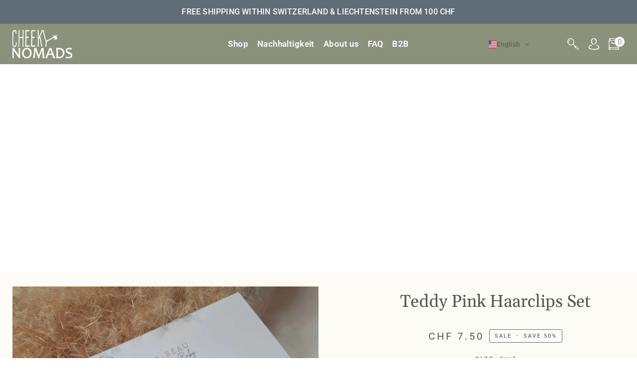

--- FILE ---
content_type: text/html; charset=utf-8
request_url: https://cheekynomads.ch/en/products/teddy-pink
body_size: 65502
content:
<!doctype html>




<html
  class="js"
  lang="en"
  
><head>
    <script type="application/vnd.locksmith+json" data-locksmith>{"version":"v256","locked":false,"initialized":true,"scope":"product","access_granted":true,"access_denied":false,"requires_customer":false,"manual_lock":false,"remote_lock":false,"has_timeout":false,"remote_rendered":null,"hide_resource":false,"hide_links_to_resource":false,"transparent":true,"locks":{"all":[],"opened":[]},"keys":[],"keys_signature":"3e9f13f5c1e8d4f307c4dbc431113eca7bf0f5032d5b6444ee2792627463c56c","state":{"template":"product.b2c-product-template","theme":162162409782,"product":"teddy-pink","collection":null,"page":null,"blog":null,"article":null,"app":null},"now":1770082061,"path":"\/products\/teddy-pink","locale_root_url":"\/en","canonical_url":"https:\/\/cheekynomads.ch\/en\/products\/teddy-pink","customer_id":null,"customer_id_signature":"3e9f13f5c1e8d4f307c4dbc431113eca7bf0f5032d5b6444ee2792627463c56c","cart":null}</script><script data-locksmith>!function(){undefined;!function(){var s=window.Locksmith={},e=document.querySelector('script[type="application/vnd.locksmith+json"]'),n=e&&e.innerHTML;if(s.state={},s.util={},s.loading=!1,n)try{s.state=JSON.parse(n)}catch(d){}if(document.addEventListener&&document.querySelector){var o,i,a,t=[76,79,67,75,83,77,73,84,72,49,49],c=function(){i=t.slice(0)},l="style",r=function(e){e&&27!==e.keyCode&&"click"!==e.type||(document.removeEventListener("keydown",r),document.removeEventListener("click",r),o&&document.body.removeChild(o),o=null)};c(),document.addEventListener("keyup",function(e){if(e.keyCode===i[0]){if(clearTimeout(a),i.shift(),0<i.length)return void(a=setTimeout(c,1e3));c(),r(),(o=document.createElement("div"))[l].width="50%",o[l].maxWidth="1000px",o[l].height="85%",o[l].border="1px rgba(0, 0, 0, 0.2) solid",o[l].background="rgba(255, 255, 255, 0.99)",o[l].borderRadius="4px",o[l].position="fixed",o[l].top="50%",o[l].left="50%",o[l].transform="translateY(-50%) translateX(-50%)",o[l].boxShadow="0 2px 5px rgba(0, 0, 0, 0.3), 0 0 100vh 100vw rgba(0, 0, 0, 0.5)",o[l].zIndex="2147483645";var t=document.createElement("textarea");t.value=JSON.stringify(JSON.parse(n),null,2),t[l].border="none",t[l].display="block",t[l].boxSizing="border-box",t[l].width="100%",t[l].height="100%",t[l].background="transparent",t[l].padding="22px",t[l].fontFamily="monospace",t[l].fontSize="14px",t[l].color="#333",t[l].resize="none",t[l].outline="none",t.readOnly=!0,o.appendChild(t),document.body.appendChild(o),t.addEventListener("click",function(e){e.stopImmediatePropagation()}),t.select(),document.addEventListener("keydown",r),document.addEventListener("click",r)}})}s.isEmbedded=-1!==window.location.search.indexOf("_ab=0&_fd=0&_sc=1"),s.path=s.state.path||window.location.pathname,s.basePath=s.state.locale_root_url.concat("/apps/locksmith").replace(/^\/\//,"/"),s.reloading=!1,s.util.console=window.console||{log:function(){},error:function(){}},s.util.makeUrl=function(e,t){var n,o=s.basePath+e,i=[],a=s.cache();for(n in a)i.push(n+"="+encodeURIComponent(a[n]));for(n in t)i.push(n+"="+encodeURIComponent(t[n]));return s.state.customer_id&&(i.push("customer_id="+encodeURIComponent(s.state.customer_id)),i.push("customer_id_signature="+encodeURIComponent(s.state.customer_id_signature))),o+=(-1===o.indexOf("?")?"?":"&")+i.join("&")},s._initializeCallbacks=[],s.on=function(e,t){if("initialize"!==e)throw'Locksmith.on() currently only supports the "initialize" event';s._initializeCallbacks.push(t)},s.initializeSession=function(e){if(!s.isEmbedded){var t=!1,n=!0,o=!0;(e=e||{}).silent&&(o=n=!(t=!0)),s.ping({silent:t,spinner:n,reload:o,callback:function(){s._initializeCallbacks.forEach(function(e){e()})}})}},s.cache=function(e){var t={};try{var n=function i(e){return(document.cookie.match("(^|; )"+e+"=([^;]*)")||0)[2]};t=JSON.parse(decodeURIComponent(n("locksmith-params")||"{}"))}catch(d){}if(e){for(var o in e)t[o]=e[o];document.cookie="locksmith-params=; expires=Thu, 01 Jan 1970 00:00:00 GMT; path=/",document.cookie="locksmith-params="+encodeURIComponent(JSON.stringify(t))+"; path=/"}return t},s.cache.cart=s.state.cart,s.cache.cartLastSaved=null,s.params=s.cache(),s.util.reload=function(){s.reloading=!0;try{window.location.href=window.location.href.replace(/#.*/,"")}catch(d){s.util.console.error("Preferred reload method failed",d),window.location.reload()}},s.cache.saveCart=function(e){if(!s.cache.cart||s.cache.cart===s.cache.cartLastSaved)return e?e():null;var t=s.cache.cartLastSaved;s.cache.cartLastSaved=s.cache.cart,fetch("/cart/update.js",{method:"POST",headers:{"Content-Type":"application/json",Accept:"application/json"},body:JSON.stringify({attributes:{locksmith:s.cache.cart}})}).then(function(e){if(!e.ok)throw new Error("Cart update failed: "+e.status);return e.json()}).then(function(){e&&e()})["catch"](function(e){if(s.cache.cartLastSaved=t,!s.reloading)throw e})},s.util.spinnerHTML='<style>body{background:#FFF}@keyframes spin{from{transform:rotate(0deg)}to{transform:rotate(360deg)}}#loading{display:flex;width:100%;height:50vh;color:#777;align-items:center;justify-content:center}#loading .spinner{display:block;animation:spin 600ms linear infinite;position:relative;width:50px;height:50px}#loading .spinner-ring{stroke:currentColor;stroke-dasharray:100%;stroke-width:2px;stroke-linecap:round;fill:none}</style><div id="loading"><div class="spinner"><svg width="100%" height="100%"><svg preserveAspectRatio="xMinYMin"><circle class="spinner-ring" cx="50%" cy="50%" r="45%"></circle></svg></svg></div></div>',s.util.clobberBody=function(e){document.body.innerHTML=e},s.util.clobberDocument=function(e){e.responseText&&(e=e.responseText),document.documentElement&&document.removeChild(document.documentElement);var t=document.open("text/html","replace");t.writeln(e),t.close(),setTimeout(function(){var e=t.querySelector("[autofocus]");e&&e.focus()},100)},s.util.serializeForm=function(e){if(e&&"FORM"===e.nodeName){var t,n,o={};for(t=e.elements.length-1;0<=t;t-=1)if(""!==e.elements[t].name)switch(e.elements[t].nodeName){case"INPUT":switch(e.elements[t].type){default:case"text":case"hidden":case"password":case"button":case"reset":case"submit":o[e.elements[t].name]=e.elements[t].value;break;case"checkbox":case"radio":e.elements[t].checked&&(o[e.elements[t].name]=e.elements[t].value);break;case"file":}break;case"TEXTAREA":o[e.elements[t].name]=e.elements[t].value;break;case"SELECT":switch(e.elements[t].type){case"select-one":o[e.elements[t].name]=e.elements[t].value;break;case"select-multiple":for(n=e.elements[t].options.length-1;0<=n;n-=1)e.elements[t].options[n].selected&&(o[e.elements[t].name]=e.elements[t].options[n].value)}break;case"BUTTON":switch(e.elements[t].type){case"reset":case"submit":case"button":o[e.elements[t].name]=e.elements[t].value}}return o}},s.util.on=function(e,a,s,t){t=t||document;var c="locksmith-"+e+a,n=function(e){var t=e.target,n=e.target.parentElement,o=t&&t.className&&(t.className.baseVal||t.className)||"",i=n&&n.className&&(n.className.baseVal||n.className)||"";("string"==typeof o&&-1!==o.split(/\s+/).indexOf(a)||"string"==typeof i&&-1!==i.split(/\s+/).indexOf(a))&&!e[c]&&(e[c]=!0,s(e))};t.attachEvent?t.attachEvent(e,n):t.addEventListener(e,n,!1)},s.util.enableActions=function(e){s.util.on("click","locksmith-action",function(e){e.preventDefault();var t=e.target;t.dataset.confirmWith&&!confirm(t.dataset.confirmWith)||(t.disabled=!0,t.innerText=t.dataset.disableWith,s.post("/action",t.dataset.locksmithParams,{spinner:!1,type:"text",success:function(e){(e=JSON.parse(e.responseText)).message&&alert(e.message),s.util.reload()}}))},e)},s.util.inject=function(e,t){var n=["data","locksmith","append"];if(-1!==t.indexOf(n.join("-"))){var o=document.createElement("div");o.innerHTML=t,e.appendChild(o)}else e.innerHTML=t;var i,a,s=e.querySelectorAll("script");for(a=0;a<s.length;++a){i=s[a];var c=document.createElement("script");if(i.type&&(c.type=i.type),i.src)c.src=i.src;else{var l=document.createTextNode(i.innerHTML);c.appendChild(l)}e.appendChild(c)}var r=e.querySelector("[autofocus]");r&&r.focus()},s.post=function(e,t,n){!1!==(n=n||{}).spinner&&s.util.clobberBody(s.util.spinnerHTML);var o={};n.container===document?(o.layout=1,n.success=function(e){s.util.clobberDocument(e)}):n.container&&(o.layout=0,n.success=function(e){var t=document.getElementById(n.container);s.util.inject(t,e),t.id===t.firstChild.id&&t.parentElement.replaceChild(t.firstChild,t)}),n.form_type&&(t.form_type=n.form_type),n.include_layout_classes!==undefined&&(t.include_layout_classes=n.include_layout_classes),n.lock_id!==undefined&&(t.lock_id=n.lock_id),s.loading=!0;var i=s.util.makeUrl(e,o),a="json"===n.type||"text"===n.type;fetch(i,{method:"POST",headers:{"Content-Type":"application/json",Accept:a?"application/json":"text/html"},body:JSON.stringify(t)}).then(function(e){if(!e.ok)throw new Error("Request failed: "+e.status);return e.text()}).then(function(e){var t=n.success||s.util.clobberDocument;t(a?{responseText:e}:e)})["catch"](function(e){if(!s.reloading)if("dashboard.weglot.com"!==window.location.host){if(!n.silent)throw alert("Something went wrong! Please refresh and try again."),e;console.error(e)}else console.error(e)})["finally"](function(){s.loading=!1})},s.postResource=function(e,t){e.path=s.path,e.search=window.location.search,e.state=s.state,e.passcode&&(e.passcode=e.passcode.trim()),e.email&&(e.email=e.email.trim()),e.state.cart=s.cache.cart,e.locksmith_json=s.jsonTag,e.locksmith_json_signature=s.jsonTagSignature,s.post("/resource",e,t)},s.ping=function(e){if(!s.isEmbedded){e=e||{};s.post("/ping",{path:s.path,search:window.location.search,state:s.state},{spinner:!!e.spinner,silent:"undefined"==typeof e.silent||e.silent,type:"text",success:function(e){e&&e.responseText?(e=JSON.parse(e.responseText)).messages&&0<e.messages.length&&s.showMessages(e.messages):console.error("[Locksmith] Invalid result in ping callback:",e)}})}},s.timeoutMonitor=function(){var e=s.cache.cart;s.ping({callback:function(){e!==s.cache.cart||setTimeout(function(){s.timeoutMonitor()},6e4)}})},s.showMessages=function(e){var t=document.createElement("div");t.style.position="fixed",t.style.left=0,t.style.right=0,t.style.bottom="-50px",t.style.opacity=0,t.style.background="#191919",t.style.color="#ddd",t.style.transition="bottom 0.2s, opacity 0.2s",t.style.zIndex=999999,t.innerHTML="        <style>          .locksmith-ab .locksmith-b { display: none; }          .locksmith-ab.toggled .locksmith-b { display: flex; }          .locksmith-ab.toggled .locksmith-a { display: none; }          .locksmith-flex { display: flex; flex-wrap: wrap; justify-content: space-between; align-items: center; padding: 10px 20px; }          .locksmith-message + .locksmith-message { border-top: 1px #555 solid; }          .locksmith-message a { color: inherit; font-weight: bold; }          .locksmith-message a:hover { color: inherit; opacity: 0.8; }          a.locksmith-ab-toggle { font-weight: inherit; text-decoration: underline; }          .locksmith-text { flex-grow: 1; }          .locksmith-cta { flex-grow: 0; text-align: right; }          .locksmith-cta button { transform: scale(0.8); transform-origin: left; }          .locksmith-cta > * { display: block; }          .locksmith-cta > * + * { margin-top: 10px; }          .locksmith-message a.locksmith-close { flex-grow: 0; text-decoration: none; margin-left: 15px; font-size: 30px; font-family: monospace; display: block; padding: 2px 10px; }                    @media screen and (max-width: 600px) {            .locksmith-wide-only { display: none !important; }            .locksmith-flex { padding: 0 15px; }            .locksmith-flex > * { margin-top: 5px; margin-bottom: 5px; }            .locksmith-cta { text-align: left; }          }                    @media screen and (min-width: 601px) {            .locksmith-narrow-only { display: none !important; }          }        </style>      "+e.map(function(e){return'<div class="locksmith-message">'+e+"</div>"}).join(""),document.body.appendChild(t),document.body.style.position="relative",document.body.parentElement.style.paddingBottom=t.offsetHeight+"px",setTimeout(function(){t.style.bottom=0,t.style.opacity=1},50),s.util.on("click","locksmith-ab-toggle",function(e){e.preventDefault();for(var t=e.target.parentElement;-1===t.className.split(" ").indexOf("locksmith-ab");)t=t.parentElement;-1!==t.className.split(" ").indexOf("toggled")?t.className=t.className.replace("toggled",""):t.className=t.className+" toggled"}),s.util.enableActions(t)}}()}();</script>
      <script data-locksmith>Locksmith.cache.cart=null</script>

  <script data-locksmith>Locksmith.jsonTag="{\"version\":\"v256\",\"locked\":false,\"initialized\":true,\"scope\":\"product\",\"access_granted\":true,\"access_denied\":false,\"requires_customer\":false,\"manual_lock\":false,\"remote_lock\":false,\"has_timeout\":false,\"remote_rendered\":null,\"hide_resource\":false,\"hide_links_to_resource\":false,\"transparent\":true,\"locks\":{\"all\":[],\"opened\":[]},\"keys\":[],\"keys_signature\":\"3e9f13f5c1e8d4f307c4dbc431113eca7bf0f5032d5b6444ee2792627463c56c\",\"state\":{\"template\":\"product.b2c-product-template\",\"theme\":162162409782,\"product\":\"teddy-pink\",\"collection\":null,\"page\":null,\"blog\":null,\"article\":null,\"app\":null},\"now\":1770082061,\"path\":\"\\\/products\\\/teddy-pink\",\"locale_root_url\":\"\\\/en\",\"canonical_url\":\"https:\\\/\\\/cheekynomads.ch\\\/en\\\/products\\\/teddy-pink\",\"customer_id\":null,\"customer_id_signature\":\"3e9f13f5c1e8d4f307c4dbc431113eca7bf0f5032d5b6444ee2792627463c56c\",\"cart\":null}";Locksmith.jsonTagSignature="6b006a87d9b767019ec3d2f9c8374cf2536245c10f21468a949941282d5efe0b"</script>
<meta charset="utf-8">
    <meta http-equiv="X-UA-Compatible" content="IE=edge,chrome=1">
    <meta name="viewport" content="width=device-width,initial-scale=1,viewport-fit=cover">
    <meta name="theme-color" content="#a06464"><link rel="canonical" href="https://cheekynomads.ch/en/products/teddy-pink"><!-- ======================= Pipeline Theme V7.1.2 ========================= -->

    <!-- Preloading ================================================================== -->

    <link rel="preconnect" href="https://cdn.shopify.com" crossorigin>
    <link rel="dns-prefetch" href="https://cdn.shopify.com">
    <link rel="preconnect" href="https://fonts.shopify.com" crossorigin>
    <link rel="dns-prefetch" href="https://fonts.shopifycdn.com">
    <link rel="preconnect" href="https://monorail-edge.shopifysvc.com" crossorigin>

    


<link rel="preload" href="https://cdn.shopify.com/extensions/d0d6beab-31aa-4d9c-86df-409103669696/wishlist-engine-31/assets/wishlist-engine.css" as="style" onload="this.rel='stylesheet'">

<link rel="preload" as="script" href="//cheekynomads.ch/cdn/shop/t/56/assets/libs.min.js?v=54676307892725696331709518631"><!-- Title and description ================================================ --><link rel="shortcut icon" href="//cheekynomads.ch/cdn/shop/files/LOGO-CHEEKY-NOMADS-favicon_32x32.jpg?v=1705457599" type="image/png">
<!-- /snippets/social-meta-tags.liquid --><meta property="og:site_name" content="Cheeky Nomads">
<meta property="og:url" content="https://cheekynomads.ch/en/products/teddy-pink"><meta property="og:title" content="Teddy Pink Haarclips Set">
<meta property="og:type" content="product">
<meta property="og:description" content="Teddy Pink Hair Clips Set: ♡ Size Small; 0-2 years An adorable hair clip set in soft tones for your little one. Made from cozy teddy fabric, these clips not only provide a cute accessory but are also comfortable to wear. Ideal for your little one&#39;s delicate hair and a perfect eye-catcher for any outfit.">
<meta property="og:price:amount" content="7.50">
<meta property="og:price:currency" content="CHF">

<meta property="og:image" content="http://cheekynomads.ch/cdn/shop/files/BEAU-TEDDY-PINK-SET.jpg?v=1707393364">
<meta property="og:image:secure_url" content="https://cheekynomads.ch/cdn/shop/files/BEAU-TEDDY-PINK-SET.jpg?v=1707393364">
<meta property="og:image:height" content="2080">
      <meta property="og:image:width" content="2080">
<meta property="twitter:image" content="http://cheekynomads.ch/cdn/shop/files/BEAU-TEDDY-PINK-SET_1200x1200.jpg?v=1707393364">

<meta name="twitter:site" content="@">
<meta name="twitter:card" content="summary_large_image"><meta name="twitter:title" content="Teddy Pink Haarclips Set">
<meta name="twitter:description" content="Teddy Pink Hair Clips Set: ♡ Size Small; 0-2 years An adorable hair clip set in soft tones for your little one. Made from cozy teddy fabric, these clips not only provide a cute accessory but are also comfortable to wear. Ideal for your little one&#39;s delicate hair and a perfect eye-catcher for any outfit.">
<!-- CSS ================================================================== -->

    

    <link href="//cheekynomads.ch/cdn/shop/t/56/assets/theme.css?v=63918703940067370441741266874" rel="stylesheet" type="text/css" media="all" />

    <!-- /snippets/css-variables.liquid -->


<style data-shopify>

:root {
/* ================ Layout Variables ================ */






--LAYOUT-WIDTH: 1450px;
--LAYOUT-GUTTER: 25px;
--LAYOUT-GUTTER-OFFSET: -25px;
--NAV-GUTTER: 15px;
--LAYOUT-OUTER: 25px;

/* ================ Product video ================ */

--COLOR-VIDEO-BG: #f6f2e3;


/* ================ Color Variables ================ */

/* === Backgrounds ===*/
--COLOR-BG: #fcfbf6;
--COLOR-BG-ACCENT: #ffffff;

/* === Text colors ===*/
--COLOR-TEXT-DARK: #303327;
--COLOR-TEXT: #555750;
--COLOR-TEXT-LIGHT: #878882;

/* === Bright color ===*/
--COLOR-PRIMARY: #5f6d77;
--COLOR-PRIMARY-HOVER: #334857;
--COLOR-PRIMARY-FADE: rgba(95, 109, 119, 0.05);
--COLOR-PRIMARY-FADE-HOVER: rgba(95, 109, 119, 0.1);--COLOR-PRIMARY-OPPOSITE: #ffffff;

/* === Secondary/link Color ===*/
--COLOR-SECONDARY: #a06464;
--COLOR-SECONDARY-HOVER: #803838;
--COLOR-SECONDARY-FADE: rgba(160, 100, 100, 0.05);
--COLOR-SECONDARY-FADE-HOVER: rgba(160, 100, 100, 0.1);--COLOR-SECONDARY-OPPOSITE: #ffffff;

/* === Shades of grey ===*/
--COLOR-A5:  rgba(85, 87, 80, 0.05);
--COLOR-A10: rgba(85, 87, 80, 0.1);
--COLOR-A20: rgba(85, 87, 80, 0.2);
--COLOR-A35: rgba(85, 87, 80, 0.35);
--COLOR-A50: rgba(85, 87, 80, 0.5);
--COLOR-A80: rgba(85, 87, 80, 0.8);
--COLOR-A90: rgba(85, 87, 80, 0.9);
--COLOR-A95: rgba(85, 87, 80, 0.95);


/* ================ Inverted Color Variables ================ */

--INVERSE-BG: #000000;
--INVERSE-BG-ACCENT: #000000;

/* === Text colors ===*/
--INVERSE-TEXT-DARK: #ffffff;
--INVERSE-TEXT: #ffffff;
--INVERSE-TEXT-LIGHT: #b3b3b3;

/* === Bright color ===*/
--INVERSE-PRIMARY: #fcd8c8;
--INVERSE-PRIMARY-HOVER: #ffa278;
--INVERSE-PRIMARY-FADE: rgba(252, 216, 200, 0.05);
--INVERSE-PRIMARY-FADE-HOVER: rgba(252, 216, 200, 0.1);--INVERSE-PRIMARY-OPPOSITE: #000000;


/* === Second Color ===*/
--INVERSE-SECONDARY: #c6dae5;
--INVERSE-SECONDARY-HOVER: #86bcd9;
--INVERSE-SECONDARY-FADE: rgba(198, 218, 229, 0.05);
--INVERSE-SECONDARY-FADE-HOVER: rgba(198, 218, 229, 0.1);--INVERSE-SECONDARY-OPPOSITE: #000000;


/* === Shades of grey ===*/
--INVERSE-A5:  rgba(255, 255, 255, 0.05);
--INVERSE-A10: rgba(255, 255, 255, 0.1);
--INVERSE-A20: rgba(255, 255, 255, 0.2);
--INVERSE-A35: rgba(255, 255, 255, 0.3);
--INVERSE-A80: rgba(255, 255, 255, 0.8);
--INVERSE-A90: rgba(255, 255, 255, 0.9);
--INVERSE-A95: rgba(255, 255, 255, 0.95);


/* ================ Bright Color Variables ================ */

--BRIGHT-BG: #d2815f;
--BRIGHT-BG-ACCENT: #ede8e8;

/* === Text colors ===*/
--BRIGHT-TEXT-DARK: #404040;
--BRIGHT-TEXT: #000000;
--BRIGHT-TEXT-LIGHT: #3f271d;

/* === Bright color ===*/
--BRIGHT-PRIMARY: #2693cf;
--BRIGHT-PRIMARY-HOVER: #0e699b;
--BRIGHT-PRIMARY-FADE: rgba(38, 147, 207, 0.05);
--BRIGHT-PRIMARY-FADE-HOVER: rgba(38, 147, 207, 0.1);--BRIGHT-PRIMARY-OPPOSITE: #000000;


/* === Second Color ===*/
--BRIGHT-SECONDARY: #f4a482;
--BRIGHT-SECONDARY-HOVER: #fd6b2c;
--BRIGHT-SECONDARY-FADE: rgba(244, 164, 130, 0.05);
--BRIGHT-SECONDARY-FADE-HOVER: rgba(244, 164, 130, 0.1);--BRIGHT-SECONDARY-OPPOSITE: #000000;


/* === Shades of grey ===*/
--BRIGHT-A5:  rgba(0, 0, 0, 0.05);
--BRIGHT-A10: rgba(0, 0, 0, 0.1);
--BRIGHT-A20: rgba(0, 0, 0, 0.2);
--BRIGHT-A35: rgba(0, 0, 0, 0.3);
--BRIGHT-A80: rgba(0, 0, 0, 0.8);
--BRIGHT-A90: rgba(0, 0, 0, 0.9);
--BRIGHT-A95: rgba(0, 0, 0, 0.95);


/* === Account Bar ===*/
--COLOR-ANNOUNCEMENT-BG: #5f6d77;
--COLOR-ANNOUNCEMENT-TEXT: #ffffff;

/* === Nav and dropdown link background ===*/
--COLOR-NAV: #fcfbf6;
--COLOR-NAV-TEXT: #555750;
--COLOR-NAV-TEXT-DARK: #303327;
--COLOR-NAV-TEXT-LIGHT: #878882;
--COLOR-NAV-BORDER: #d7d7d7;
--COLOR-NAV-A10: rgba(85, 87, 80, 0.1);
--COLOR-NAV-A50: rgba(85, 87, 80, 0.5);
--COLOR-HIGHLIGHT-LINK: #d93640;

/* === Site Footer ===*/
--COLOR-FOOTER-BG: #8b927c;
--COLOR-FOOTER-TEXT: #ffffff;
--COLOR-FOOTER-A5: rgba(255, 255, 255, 0.05);
--COLOR-FOOTER-A15: rgba(255, 255, 255, 0.15);
--COLOR-FOOTER-A90: rgba(255, 255, 255, 0.9);

/* === Sub-Footer ===*/
--COLOR-SUB-FOOTER-BG: #e9e9e9;
--COLOR-SUB-FOOTER-TEXT: #555750;
--COLOR-SUB-FOOTER-A5: rgba(85, 87, 80, 0.05);
--COLOR-SUB-FOOTER-A15: rgba(85, 87, 80, 0.15);
--COLOR-SUB-FOOTER-A90: rgba(85, 87, 80, 0.9);

/* === Products ===*/
--PRODUCT-GRID-ASPECT-RATIO: 100%;

/* === Product badges ===*/
--COLOR-BADGE: #ffffff;
--COLOR-BADGE-TEXT: #656565;
--COLOR-BADGE-TEXT-DARK: #453939;
--COLOR-BADGE-TEXT-HOVER: #8b8b8b;
--COLOR-BADGE-HAIRLINE: #f7f7f7;

/* === Product item slider ===*/--COLOR-PRODUCT-SLIDER: #ffffff;--COLOR-PRODUCT-SLIDER-OPPOSITE: rgba(13, 13, 13, 0.06);/* === disabled form colors ===*/
--COLOR-DISABLED-BG: #ebebe5;
--COLOR-DISABLED-TEXT: #c2c2bc;

--INVERSE-DISABLED-BG: #1a1a1a;
--INVERSE-DISABLED-TEXT: #595959;


/* === Tailwind RGBA Palette ===*/
--RGB-CANVAS: 252 251 246;
--RGB-CONTENT: 85 87 80;
--RGB-PRIMARY: 95 109 119;
--RGB-SECONDARY: 160 100 100;

--RGB-DARK-CANVAS: 0 0 0;
--RGB-DARK-CONTENT: 255 255 255;
--RGB-DARK-PRIMARY: 252 216 200;
--RGB-DARK-SECONDARY: 198 218 229;

--RGB-BRIGHT-CANVAS: 210 129 95;
--RGB-BRIGHT-CONTENT: 0 0 0;
--RGB-BRIGHT-PRIMARY: 38 147 207;
--RGB-BRIGHT-SECONDARY: 244 164 130;

--RGB-PRIMARY-CONTRAST: 255 255 255;
--RGB-SECONDARY-CONTRAST: 255 255 255;

--RGB-DARK-PRIMARY-CONTRAST: 0 0 0;
--RGB-DARK-SECONDARY-CONTRAST: 0 0 0;

--RGB-BRIGHT-PRIMARY-CONTRAST: 0 0 0;
--RGB-BRIGHT-SECONDARY-CONTRAST: 0 0 0;


/* === Button Radius === */
--BUTTON-RADIUS: 100%;


/* ================ Typography ================ */

--FONT-STACK-BODY: Roboto, sans-serif;
--FONT-STYLE-BODY: normal;
--FONT-WEIGHT-BODY: 400;
--FONT-WEIGHT-BODY-BOLD: 500;
--FONT-ADJUST-BODY: 0.95;

  --FONT-BODY-TRANSFORM: none;
  --FONT-BODY-LETTER-SPACING: normal;


--FONT-STACK-HEADING: Gelasio, serif;
--FONT-STYLE-HEADING: normal;
--FONT-WEIGHT-HEADING: 400;
--FONT-WEIGHT-HEADING-BOLD: 500;
--FONT-ADJUST-HEADING: 0.75;

  --FONT-HEADING-TRANSFORM: none;
  --FONT-HEADING-LETTER-SPACING: normal;


--FONT-STACK-ACCENT: Roboto, sans-serif;
--FONT-STYLE-ACCENT: normal;
--FONT-WEIGHT-ACCENT: 500;
--FONT-WEIGHT-ACCENT-BOLD: 600;
--FONT-ADJUST-ACCENT: 0.95;

  --FONT-ACCENT-TRANSFORM: uppercase;
  --FONT-ACCENT-LETTER-SPACING: 0.19em;

--TYPE-STACK-NAV: Roboto, sans-serif;
--TYPE-STYLE-NAV: normal;
--TYPE-ADJUST-NAV: 0.95;
--TYPE-WEIGHT-NAV: 500;

  --FONT-NAV-TRANSFORM: uppercase;
  --FONT-NAV-LETTER-SPACING: 0.19em;

--TYPE-STACK-BUTTON: Roboto, sans-serif;
--TYPE-STYLE-BUTTON: normal;
--TYPE-ADJUST-BUTTON: 0.95;
--TYPE-WEIGHT-BUTTON: 500;

  --FONT-BUTTON-TRANSFORM: uppercase;
  --FONT-BUTTON-LETTER-SPACING: 0.19em;

--TYPE-STACK-KICKER: Roboto, sans-serif;
--TYPE-STYLE-KICKER: normal;
--TYPE-ADJUST-KICKER: 0.95;
--TYPE-WEIGHT-KICKER: 500;

  --FONT-KICKER-TRANSFORM: none;
  --FONT-KICKER-LETTER-SPACING: normal;



--ICO-SELECT: url('//cheekynomads.ch/cdn/shop/t/56/assets/ico-select.svg?v=129182103584883912221711699543');

/* ================ Photo correction ================ */
--PHOTO-CORRECTION: 98%;



}


/* ================ Typography ================ */
/* ================ type-scale.com ============ */

/* 1.16 base 11.5 */
:root {
  --font-1: 10px;
  --font-2: 11px;
  --font-3: 13px;
  --font-4: 15px;
  --font-5: 17px;
  --font-6: 20px;
  --font-7: 24px;
  --font-8: 27px;
  --font-9: 32px;
  --font-10:37px;
  --font-11:43px;
  --font-12:49px;
  --font-13:57px;
  --font-14:67px;
  --font-15:77px;
}

/* 1.175 base 11.5 */
@media only screen and (min-width: 480px) and (max-width: 1099px) {
  :root {
  --font-1: 10px;
  --font-2: 11.5px;
  --font-3: 13.5px;
  --font-4: 16px;
  --font-5: 19px;
  --font-6: 22px;
  --font-7: 26px;
  --font-8: 30px;
  --font-9: 36px;
  --font-10:42px;
  --font-11:49px;
  --font-12:58px;
  --font-13:68px;
  --font-14:80px;
  --font-15:94px;
  }
}

 /* 1.22 base 11.5 */
 @media only screen and (min-width: 1100px) {
  :root {
  --font-1: 10px;
  --font-2: 11.5px;
  --font-3: 14px;
  --font-4: 17px;
  --font-5: 21px;
  --font-6: 25px;
  --font-7: 31px;
  --font-8: 38px;
  --font-9: 46px;
  --font-10:56px;
  --font-11:68px;
  --font-12:83px;
  --font-13:102px;
  --font-14:124px;
  --font-15:151px;
  }
}


</style>


    <script>
    document.documentElement.className = document.documentElement.className.replace('no-js', 'js');

    let root = '/en';
    if (root[root.length - 1] !== '/') {
      root = `${root}/`;
    }
    var theme = {
      routes: {
        root_url: root,
        cart: '/en/cart',
        cart_add_url: '/en/cart/add',
        product_recommendations_url: '/en/recommendations/products',
        account_addresses_url: '/en/account/addresses',
        predictive_search_url: '/en/search/suggest'
      },
      state: {
        cartOpen: null,
      },
      sizes: {
        small: 480,
        medium: 768,
        large: 1100,
        widescreen: 1400
      },
      assets: {
        photoswipe: '//cheekynomads.ch/cdn/shop/t/56/assets/photoswipe.js?v=162613001030112971491696828236',
        smoothscroll: '//cheekynomads.ch/cdn/shop/t/56/assets/smoothscroll.js?v=37906625415260927261696828236',
        swatches: '//cheekynomads.ch/cdn/shop/t/56/assets/swatches.json?v=138778134748951453111706781215',
        noImage: '//cheekynomads.ch/cdn/shopifycloud/storefront/assets/no-image-2048-a2addb12.gif',
        base: '//cheekynomads.ch/cdn/shop/t/56/assets/'
      },
      strings: {
        swatchesKey: "Color, Colour",
        addToCart: "Add to Cart",
        estimateShipping: "Estimate shipping",
        noShippingAvailable: "We do not ship to this destination.",
        free: "Free",
        from: "From",
        preOrder: "Pre-order",
        soldOut: "Sold Out",
        sale: "Sale",
        subscription: "Subscription",
        unavailable: "Unavailable",
        unitPrice: "Unit price",
        unitPriceSeparator: "per",
        stockout: "All available stock is in cart",
        products: "Products",
        pages: "Pages",
        collections: "Collections",
        resultsFor: "Results for",
        noResultsFor: "No results for",
        articles: "Articles",
        successMessage: "Link copied to clipboard",
      },
      settings: {
        badge_sale_type: "percentage",
        animate_hover: false,
        animate_scroll: false,
        show_locale_desktop: null,
        show_locale_mobile: null,
        show_currency_desktop: null,
        show_currency_mobile: null,
        currency_select_type: "currency",
        currency_code_enable: true,
        cycle_images_hover_delay: 0.5
      },
      info: {
        name: 'pipeline'
      },
      version: '7.1.2',
      moneyFormat: "CHF {{amount}}",
      shopCurrency: "CHF",
      currencyCode: "CHF"
    }
    let windowInnerHeight = window.innerHeight;
    document.documentElement.style.setProperty('--full-screen', `${windowInnerHeight}px`);
    document.documentElement.style.setProperty('--three-quarters', `${windowInnerHeight * 0.75}px`);
    document.documentElement.style.setProperty('--two-thirds', `${windowInnerHeight * 0.66}px`);
    document.documentElement.style.setProperty('--one-half', `${windowInnerHeight * 0.5}px`);
    document.documentElement.style.setProperty('--one-third', `${windowInnerHeight * 0.33}px`);
    document.documentElement.style.setProperty('--one-fifth', `${windowInnerHeight * 0.2}px`);

    window.isRTL = document.documentElement.getAttribute('dir') === 'rtl';
    </script><!-- Theme Javascript ============================================================== -->
    <script src="//cheekynomads.ch/cdn/shop/t/56/assets/libs.min.js?v=54676307892725696331709518631"></script>
    <script src="//cheekynomads.ch/cdn/shop/t/56/assets/vendor.js?v=144118437607305429831696828236" defer="defer"></script>
    <script src="//cheekynomads.ch/cdn/shop/t/56/assets/theme.dev.js?v=139701836813637628121723231890" defer="defer"></script>

    <script>
      (function () {
        function onPageShowEvents() {
          if ('requestIdleCallback' in window) {
            requestIdleCallback(initCartEvent, { timeout: 500 })
          } else {
            initCartEvent()
          }
          function initCartEvent(){
            window.fetch(window.theme.routes.cart + '.js')
            .then((response) => {
              if(!response.ok){
                throw {status: response.statusText};
              }
              return response.json();
            })
            .then((response) => {
              document.dispatchEvent(new CustomEvent('theme:cart:change', {
                detail: {
                  cart: response,
                },
                bubbles: true,
              }));
              return response;
            })
            .catch((e) => {
              console.error(e);
            });
          }
        };
        window.onpageshow = onPageShowEvents;
      })();
    </script>

    <script type="text/javascript">
      document.addEventListener('StartAsyncLoading',function(event){
      if (window.MSInputMethodContext && document.documentMode) {
        var scripts = document.getElementsByTagName('script')[0];
        var polyfill = document.createElement("script");
        polyfill.defer = true;
        polyfill.src = "//cheekynomads.ch/cdn/shop/t/56/assets/ie11.js?v=144489047535103983231696828236";

        scripts.parentNode.insertBefore(polyfill, scripts);
      }
      });
    </script>

    <!-- Shopify app scripts =========================================================== -->
    
    
    
    
      <script>window.performance && window.performance.mark && window.performance.mark('shopify.content_for_header.start');</script><meta name="google-site-verification" content="PDOhiXUwvLRXk29yhFjLuOmkzCfJe31Nf_rNGSEmPm8">
<meta name="facebook-domain-verification" content="124tkv54yarom7mvqpkyx96rdzs778">
<meta name="google-site-verification" content="SFQ7gecozZ3vT0uPDpbFFlYVBn8lz4fnb2twvjpdUDk">
<meta id="shopify-digital-wallet" name="shopify-digital-wallet" content="/67487826230/digital_wallets/dialog">
<meta name="shopify-checkout-api-token" content="5ed60e1d2a44548bde43314937939257">
<meta id="in-context-paypal-metadata" data-shop-id="67487826230" data-venmo-supported="false" data-environment="production" data-locale="en_US" data-paypal-v4="true" data-currency="CHF">
<link rel="alternate" hreflang="x-default" href="https://cheekynomads.ch/products/teddy-pink">
<link rel="alternate" hreflang="de" href="https://cheekynomads.ch/products/teddy-pink">
<link rel="alternate" hreflang="en" href="https://cheekynomads.ch/en/products/teddy-pink">
<link rel="alternate" hreflang="fr" href="https://cheekynomads.ch/fr/products/rose-peluche">
<link rel="alternate" hreflang="it" href="https://cheekynomads.ch/it/products/teddy-pink">
<link rel="alternate" type="application/json+oembed" href="https://cheekynomads.ch/en/products/teddy-pink.oembed">
<script async="async" data-src="/checkouts/internal/preloads.js?locale=en-CH"></script>
<link rel="preconnect" href="https://shop.app" crossorigin="anonymous">
<script async="async" src="https://shop.app/checkouts/internal/preloads.js?locale=en-CH&shop_id=67487826230" crossorigin="anonymous"></script>
<script id="apple-pay-shop-capabilities" type="application/json">{"shopId":67487826230,"countryCode":"CH","currencyCode":"CHF","merchantCapabilities":["supports3DS"],"merchantId":"gid:\/\/shopify\/Shop\/67487826230","merchantName":"Cheeky Nomads","requiredBillingContactFields":["postalAddress","email","phone"],"requiredShippingContactFields":["postalAddress","email","phone"],"shippingType":"shipping","supportedNetworks":["visa","masterCard","amex"],"total":{"type":"pending","label":"Cheeky Nomads","amount":"1.00"},"shopifyPaymentsEnabled":true,"supportsSubscriptions":true}</script>
<script id="shopify-features" type="application/json">{"accessToken":"5ed60e1d2a44548bde43314937939257","betas":["rich-media-storefront-analytics"],"domain":"cheekynomads.ch","predictiveSearch":true,"shopId":67487826230,"locale":"en"}</script>
<script>var Shopify = Shopify || {};
Shopify.shop = "c67a6d.myshopify.com";
Shopify.locale = "en";
Shopify.currency = {"active":"CHF","rate":"1.0"};
Shopify.country = "CH";
Shopify.theme = {"name":"WDS Pipeline","id":162162409782,"schema_name":"Pipeline","schema_version":"7.1.2","theme_store_id":739,"role":"main"};
Shopify.theme.handle = "null";
Shopify.theme.style = {"id":null,"handle":null};
Shopify.cdnHost = "cheekynomads.ch/cdn";
Shopify.routes = Shopify.routes || {};
Shopify.routes.root = "/en/";</script>
<script type="module">!function(o){(o.Shopify=o.Shopify||{}).modules=!0}(window);</script>
<script>!function(o){function n(){var o=[];function n(){o.push(Array.prototype.slice.apply(arguments))}return n.q=o,n}var t=o.Shopify=o.Shopify||{};t.loadFeatures=n(),t.autoloadFeatures=n()}(window);</script>
<script>
  window.ShopifyPay = window.ShopifyPay || {};
  window.ShopifyPay.apiHost = "shop.app\/pay";
  window.ShopifyPay.redirectState = null;
</script>
<script id="shop-js-analytics" type="application/json">{"pageType":"product"}</script>
<script defer="defer" async type="module" src="//cheekynomads.ch/cdn/shopifycloud/shop-js/modules/v2/client.init-shop-cart-sync_BN7fPSNr.en.esm.js"></script>
<script defer="defer" async type="module" src="//cheekynomads.ch/cdn/shopifycloud/shop-js/modules/v2/chunk.common_Cbph3Kss.esm.js"></script>
<script defer="defer" async type="module" src="//cheekynomads.ch/cdn/shopifycloud/shop-js/modules/v2/chunk.modal_DKumMAJ1.esm.js"></script>
<script type="module">
  await import("//cheekynomads.ch/cdn/shopifycloud/shop-js/modules/v2/client.init-shop-cart-sync_BN7fPSNr.en.esm.js");
await import("//cheekynomads.ch/cdn/shopifycloud/shop-js/modules/v2/chunk.common_Cbph3Kss.esm.js");
await import("//cheekynomads.ch/cdn/shopifycloud/shop-js/modules/v2/chunk.modal_DKumMAJ1.esm.js");

  window.Shopify.SignInWithShop?.initShopCartSync?.({"fedCMEnabled":true,"windoidEnabled":true});

</script>
<script>
  window.Shopify = window.Shopify || {};
  if (!window.Shopify.featureAssets) window.Shopify.featureAssets = {};
  window.Shopify.featureAssets['shop-js'] = {"shop-cart-sync":["modules/v2/client.shop-cart-sync_CJVUk8Jm.en.esm.js","modules/v2/chunk.common_Cbph3Kss.esm.js","modules/v2/chunk.modal_DKumMAJ1.esm.js"],"init-fed-cm":["modules/v2/client.init-fed-cm_7Fvt41F4.en.esm.js","modules/v2/chunk.common_Cbph3Kss.esm.js","modules/v2/chunk.modal_DKumMAJ1.esm.js"],"init-shop-email-lookup-coordinator":["modules/v2/client.init-shop-email-lookup-coordinator_Cc088_bR.en.esm.js","modules/v2/chunk.common_Cbph3Kss.esm.js","modules/v2/chunk.modal_DKumMAJ1.esm.js"],"init-windoid":["modules/v2/client.init-windoid_hPopwJRj.en.esm.js","modules/v2/chunk.common_Cbph3Kss.esm.js","modules/v2/chunk.modal_DKumMAJ1.esm.js"],"shop-button":["modules/v2/client.shop-button_B0jaPSNF.en.esm.js","modules/v2/chunk.common_Cbph3Kss.esm.js","modules/v2/chunk.modal_DKumMAJ1.esm.js"],"shop-cash-offers":["modules/v2/client.shop-cash-offers_DPIskqss.en.esm.js","modules/v2/chunk.common_Cbph3Kss.esm.js","modules/v2/chunk.modal_DKumMAJ1.esm.js"],"shop-toast-manager":["modules/v2/client.shop-toast-manager_CK7RT69O.en.esm.js","modules/v2/chunk.common_Cbph3Kss.esm.js","modules/v2/chunk.modal_DKumMAJ1.esm.js"],"init-shop-cart-sync":["modules/v2/client.init-shop-cart-sync_BN7fPSNr.en.esm.js","modules/v2/chunk.common_Cbph3Kss.esm.js","modules/v2/chunk.modal_DKumMAJ1.esm.js"],"init-customer-accounts-sign-up":["modules/v2/client.init-customer-accounts-sign-up_CfPf4CXf.en.esm.js","modules/v2/client.shop-login-button_DeIztwXF.en.esm.js","modules/v2/chunk.common_Cbph3Kss.esm.js","modules/v2/chunk.modal_DKumMAJ1.esm.js"],"pay-button":["modules/v2/client.pay-button_CgIwFSYN.en.esm.js","modules/v2/chunk.common_Cbph3Kss.esm.js","modules/v2/chunk.modal_DKumMAJ1.esm.js"],"init-customer-accounts":["modules/v2/client.init-customer-accounts_DQ3x16JI.en.esm.js","modules/v2/client.shop-login-button_DeIztwXF.en.esm.js","modules/v2/chunk.common_Cbph3Kss.esm.js","modules/v2/chunk.modal_DKumMAJ1.esm.js"],"avatar":["modules/v2/client.avatar_BTnouDA3.en.esm.js"],"init-shop-for-new-customer-accounts":["modules/v2/client.init-shop-for-new-customer-accounts_CsZy_esa.en.esm.js","modules/v2/client.shop-login-button_DeIztwXF.en.esm.js","modules/v2/chunk.common_Cbph3Kss.esm.js","modules/v2/chunk.modal_DKumMAJ1.esm.js"],"shop-follow-button":["modules/v2/client.shop-follow-button_BRMJjgGd.en.esm.js","modules/v2/chunk.common_Cbph3Kss.esm.js","modules/v2/chunk.modal_DKumMAJ1.esm.js"],"checkout-modal":["modules/v2/client.checkout-modal_B9Drz_yf.en.esm.js","modules/v2/chunk.common_Cbph3Kss.esm.js","modules/v2/chunk.modal_DKumMAJ1.esm.js"],"shop-login-button":["modules/v2/client.shop-login-button_DeIztwXF.en.esm.js","modules/v2/chunk.common_Cbph3Kss.esm.js","modules/v2/chunk.modal_DKumMAJ1.esm.js"],"lead-capture":["modules/v2/client.lead-capture_DXYzFM3R.en.esm.js","modules/v2/chunk.common_Cbph3Kss.esm.js","modules/v2/chunk.modal_DKumMAJ1.esm.js"],"shop-login":["modules/v2/client.shop-login_CA5pJqmO.en.esm.js","modules/v2/chunk.common_Cbph3Kss.esm.js","modules/v2/chunk.modal_DKumMAJ1.esm.js"],"payment-terms":["modules/v2/client.payment-terms_BxzfvcZJ.en.esm.js","modules/v2/chunk.common_Cbph3Kss.esm.js","modules/v2/chunk.modal_DKumMAJ1.esm.js"]};
</script>
<script>(function() {
  var isLoaded = false;
  function asyncLoad() {
    if (isLoaded) return;
    isLoaded = true;
    var urls = ["\/\/cdn.shopify.com\/proxy\/cf0d617251dd7b29eb84afe4bd087483ff13cee742b678746a13be1fcd529f3b\/shopify-script-tags.s3.eu-west-1.amazonaws.com\/smartseo\/instantpage.js?shop=c67a6d.myshopify.com\u0026sp-cache-control=cHVibGljLCBtYXgtYWdlPTkwMA","https:\/\/cdn.shopify.com\/s\/files\/1\/0597\/3783\/3627\/files\/tptinstall.min.js?v=1718591634\u0026t=tapita-seo-script-tags\u0026shop=c67a6d.myshopify.com","https:\/\/cdn.nfcube.com\/instafeed-4f6b4aeaef7d6ee356efdc2aa8444975.js?shop=c67a6d.myshopify.com","https:\/\/chimpstatic.com\/mcjs-connected\/js\/users\/02b0bf29ebea19b6b7a97fb62\/45dab3f93a16a028b1cc8db55.js?shop=c67a6d.myshopify.com","https:\/\/tools.luckyorange.com\/core\/lo.js?site-id=229c1e24\u0026shop=c67a6d.myshopify.com","https:\/\/dr4qe3ddw9y32.cloudfront.net\/awin-shopify-integration-code.js?aid=99427\u0026v=shopifyApp_4.6.1\u0026ts=1724843161309\u0026shop=c67a6d.myshopify.com","https:\/\/omnisnippet1.com\/platforms\/shopify.js?source=scriptTag\u0026v=2025-05-15T12\u0026shop=c67a6d.myshopify.com"];
    for (var i = 0; i < urls.length; i++) {
      var s = document.createElement('script');
      s.type = 'text/javascript';
      s.async = true;
      s.src = urls[i];
      var x = document.getElementsByTagName('script')[0];
      x.parentNode.insertBefore(s, x);
    }
  };
  document.addEventListener('StartAsyncLoading',function(event){asyncLoad();});if(window.attachEvent) {
    window.attachEvent('onload', function(){});
  } else {
    window.addEventListener('load', function(){}, false);
  }
})();</script>
<script id="__st">var __st={"a":67487826230,"offset":3600,"reqid":"76bb9584-8c4d-43af-b654-e1451669d3ee-1770082061","pageurl":"cheekynomads.ch\/en\/products\/teddy-pink","u":"078e41247056","p":"product","rtyp":"product","rid":8815076213046};</script>
<script>window.ShopifyPaypalV4VisibilityTracking = true;</script>
<script id="captcha-bootstrap">!function(){'use strict';const t='contact',e='account',n='new_comment',o=[[t,t],['blogs',n],['comments',n],[t,'customer']],c=[[e,'customer_login'],[e,'guest_login'],[e,'recover_customer_password'],[e,'create_customer']],r=t=>t.map((([t,e])=>`form[action*='/${t}']:not([data-nocaptcha='true']) input[name='form_type'][value='${e}']`)).join(','),a=t=>()=>t?[...document.querySelectorAll(t)].map((t=>t.form)):[];function s(){const t=[...o],e=r(t);return a(e)}const i='password',u='form_key',d=['recaptcha-v3-token','g-recaptcha-response','h-captcha-response',i],f=()=>{try{return window.sessionStorage}catch{return}},m='__shopify_v',_=t=>t.elements[u];function p(t,e,n=!1){try{const o=window.sessionStorage,c=JSON.parse(o.getItem(e)),{data:r}=function(t){const{data:e,action:n}=t;return t[m]||n?{data:e,action:n}:{data:t,action:n}}(c);for(const[e,n]of Object.entries(r))t.elements[e]&&(t.elements[e].value=n);n&&o.removeItem(e)}catch(o){console.error('form repopulation failed',{error:o})}}const l='form_type',E='cptcha';function T(t){t.dataset[E]=!0}const w=window,h=w.document,L='Shopify',v='ce_forms',y='captcha';let A=!1;((t,e)=>{const n=(g='f06e6c50-85a8-45c8-87d0-21a2b65856fe',I='https://cdn.shopify.com/shopifycloud/storefront-forms-hcaptcha/ce_storefront_forms_captcha_hcaptcha.v1.5.2.iife.js',D={infoText:'Protected by hCaptcha',privacyText:'Privacy',termsText:'Terms'},(t,e,n)=>{const o=w[L][v],c=o.bindForm;if(c)return c(t,g,e,D).then(n);var r;o.q.push([[t,g,e,D],n]),r=I,A||(h.body.append(Object.assign(h.createElement('script'),{id:'captcha-provider',async:!0,src:r})),A=!0)});var g,I,D;w[L]=w[L]||{},w[L][v]=w[L][v]||{},w[L][v].q=[],w[L][y]=w[L][y]||{},w[L][y].protect=function(t,e){n(t,void 0,e),T(t)},Object.freeze(w[L][y]),function(t,e,n,w,h,L){const[v,y,A,g]=function(t,e,n){const i=e?o:[],u=t?c:[],d=[...i,...u],f=r(d),m=r(i),_=r(d.filter((([t,e])=>n.includes(e))));return[a(f),a(m),a(_),s()]}(w,h,L),I=t=>{const e=t.target;return e instanceof HTMLFormElement?e:e&&e.form},D=t=>v().includes(t);t.addEventListener('submit',(t=>{const e=I(t);if(!e)return;const n=D(e)&&!e.dataset.hcaptchaBound&&!e.dataset.recaptchaBound,o=_(e),c=g().includes(e)&&(!o||!o.value);(n||c)&&t.preventDefault(),c&&!n&&(function(t){try{if(!f())return;!function(t){const e=f();if(!e)return;const n=_(t);if(!n)return;const o=n.value;o&&e.removeItem(o)}(t);const e=Array.from(Array(32),(()=>Math.random().toString(36)[2])).join('');!function(t,e){_(t)||t.append(Object.assign(document.createElement('input'),{type:'hidden',name:u})),t.elements[u].value=e}(t,e),function(t,e){const n=f();if(!n)return;const o=[...t.querySelectorAll(`input[type='${i}']`)].map((({name:t})=>t)),c=[...d,...o],r={};for(const[a,s]of new FormData(t).entries())c.includes(a)||(r[a]=s);n.setItem(e,JSON.stringify({[m]:1,action:t.action,data:r}))}(t,e)}catch(e){console.error('failed to persist form',e)}}(e),e.submit())}));const S=(t,e)=>{t&&!t.dataset[E]&&(n(t,e.some((e=>e===t))),T(t))};for(const o of['focusin','change'])t.addEventListener(o,(t=>{const e=I(t);D(e)&&S(e,y())}));const B=e.get('form_key'),M=e.get(l),P=B&&M;t.addEventListener('StartPreviewBarLoading',(()=>{const t=y();if(P)for(const e of t)e.elements[l].value===M&&p(e,B);[...new Set([...A(),...v().filter((t=>'true'===t.dataset.shopifyCaptcha))])].forEach((e=>S(e,t)))}))}(h,new URLSearchParams(w.location.search),n,t,e,['guest_login'])})(!0,!0)}();</script>
<script integrity="sha256-4kQ18oKyAcykRKYeNunJcIwy7WH5gtpwJnB7kiuLZ1E=" data-source-attribution="shopify.loadfeatures" defer="defer" data-src="//cheekynomads.ch/cdn/shopifycloud/storefront/assets/storefront/load_feature-a0a9edcb.js" crossorigin="anonymous"></script>
<script crossorigin="anonymous" defer="defer" data-src="//cheekynomads.ch/cdn/shopifycloud/storefront/assets/shopify_pay/storefront-65b4c6d7.js?v=20250812"></script>
<script data-source-attribution="shopify.dynamic_checkout.dynamic.init">var Shopify=Shopify||{};Shopify.PaymentButton=Shopify.PaymentButton||{isStorefrontPortableWallets:!0,init:function(){window.Shopify.PaymentButton.init=function(){};var t=document.createElement("script");t.src="https://cheekynomads.ch/cdn/shopifycloud/portable-wallets/latest/portable-wallets.en.js",t.type="module",document.head.appendChild(t)}};
</script>
<script data-source-attribution="shopify.dynamic_checkout.buyer_consent">
  function portableWalletsHideBuyerConsent(e){var t=document.getElementById("shopify-buyer-consent"),n=document.getElementById("shopify-subscription-policy-button");t&&n&&(t.classList.add("hidden"),t.setAttribute("aria-hidden","true"),n.removeEventListener("click",e))}function portableWalletsShowBuyerConsent(e){var t=document.getElementById("shopify-buyer-consent"),n=document.getElementById("shopify-subscription-policy-button");t&&n&&(t.classList.remove("hidden"),t.removeAttribute("aria-hidden"),n.addEventListener("click",e))}window.Shopify?.PaymentButton&&(window.Shopify.PaymentButton.hideBuyerConsent=portableWalletsHideBuyerConsent,window.Shopify.PaymentButton.showBuyerConsent=portableWalletsShowBuyerConsent);
</script>
<script data-source-attribution="shopify.dynamic_checkout.cart.bootstrap">document.addEventListener("StartPreviewBarLoading",(function(){function t(){return document.querySelector("shopify-accelerated-checkout-cart, shopify-accelerated-checkout")}if(t())Shopify.PaymentButton.init();else{new MutationObserver((function(e,n){t()&&(Shopify.PaymentButton.init(),n.disconnect())})).observe(document.body,{childList:!0,subtree:!0})}}));
</script>
<link id="shopify-accelerated-checkout-styles" rel="stylesheet" media="screen" href="https://cheekynomads.ch/cdn/shopifycloud/portable-wallets/latest/accelerated-checkout-backwards-compat.css" crossorigin="anonymous">
<style id="shopify-accelerated-checkout-cart">
        #shopify-buyer-consent {
  margin-top: 1em;
  display: inline-block;
  width: 100%;
}

#shopify-buyer-consent.hidden {
  display: none;
}

#shopify-subscription-policy-button {
  background: none;
  border: none;
  padding: 0;
  text-decoration: underline;
  font-size: inherit;
  cursor: pointer;
}

#shopify-subscription-policy-button::before {
  box-shadow: none;
}

      </style>

<script>window.performance && window.performance.mark && window.performance.mark('shopify.content_for_header.end');</script>
    

    <!-- Add this to layout/theme.liquid before closing head tag --><!-- BEGIN app block: shopify://apps/powerful-form-builder/blocks/app-embed/e4bcb1eb-35b2-42e6-bc37-bfe0e1542c9d --><script type="text/javascript" hs-ignore data-cookieconsent="ignore">
  var Globo = Globo || {};
  var globoFormbuilderRecaptchaInit = function(){};
  var globoFormbuilderHcaptchaInit = function(){};
  window.Globo.FormBuilder = window.Globo.FormBuilder || {};
  window.Globo.FormBuilder.shop = {"configuration":{"money_format":"CHF {{amount}}"},"pricing":{"features":{"bulkOrderForm":false,"cartForm":false,"fileUpload":2,"removeCopyright":false}},"settings":{"copyright":"Powered by <a href=\"https://globosoftware.net\" target=\"_blank\">Globo</a> <a href=\"https://apps.shopify.com/form-builder-contact-form\" target=\"_blank\">Contact Form</a>","hideWaterMark":false,"reCaptcha":{"recaptchaType":"v2","siteKey":false,"languageCode":"en"},"scrollTop":false,"additionalColumns":[]},"encryption_form_id":1,"url":"https://form.globosoftware.net/","CDN_URL":"https://dxo9oalx9qc1s.cloudfront.net"};

  if(window.Globo.FormBuilder.shop.settings.customCssEnabled && window.Globo.FormBuilder.shop.settings.customCssCode){
    const customStyle = document.createElement('style');
    customStyle.type = 'text/css';
    customStyle.innerHTML = window.Globo.FormBuilder.shop.settings.customCssCode;
    document.head.appendChild(customStyle);
  }

  window.Globo.FormBuilder.forms = [];
    
      
      
      
      window.Globo.FormBuilder.forms[102459] = {"102459":{"elements":[{"id":"group-1","type":"group","label":"Page 1","description":"","elements":[{"id":"text","type":"text","label":"Name","placeholder":"","description":"","limitCharacters":false,"characters":100,"hideLabel":false,"keepPositionLabel":false,"required":true,"ifHideLabel":false,"inputIcon":"","columnWidth":100},{"id":"email","type":"email","label":"Email","placeholder":"","description":"","limitCharacters":false,"characters":100,"hideLabel":false,"keepPositionLabel":false,"required":true,"ifHideLabel":false,"inputIcon":"","columnWidth":100},{"id":"text-2","type":"text","label":"Bestellnummer","placeholder":"","description":"","limitCharacters":false,"characters":100,"hideLabel":false,"keepPositionLabel":false,"required":true,"ifHideLabel":false,"inputIcon":"","columnWidth":100},{"id":"textarea","type":"textarea","label":"Gründe für die Rückkehr","placeholder":"","description":"","limitCharacters":false,"characters":100,"hideLabel":false,"keepPositionLabel":false,"required":true,"ifHideLabel":false,"columnWidth":100},{"id":"textarea-2","type":"textarea","label":"Produktdetails","placeholder":"","description":"","limitCharacters":false,"characters":100,"hideLabel":false,"keepPositionLabel":false,"required":true,"ifHideLabel":false,"columnWidth":100}]}],"errorMessage":{"required":"Required","invalid":"Invalid","invalidName":"Invalid name","invalidEmail":"Invalid email","invalidURL":"Invalid url","invalidPhone":"Invalid phone","invalidNumber":"Invalid number","invalidPassword":"Invalid password","confirmPasswordNotMatch":"Confirmed password doesn't match","customerAlreadyExists":"Customer already exists","fileSizeLimit":"File size limit","fileNotAllowed":"File not allowed","requiredCaptcha":"Required captcha","requiredProducts":"Please select product","limitQuantity":"The number of products left in stock has been exceeded","shopifyInvalidPhone":"phone - Enter a valid phone number to use this delivery method","shopifyPhoneHasAlready":"phone - Phone has already been taken","shopifyInvalidProvice":"addresses.province - is not valid","otherError":"Something went wrong, please try again"},"appearance":{"layout":"default","width":600,"style":"classic","mainColor":"rgba(95,109,119,1)","headingColor":"#000","labelColor":"#000","descriptionColor":"#6c757d","optionColor":"#000","paragraphColor":"#000","paragraphBackground":"#fff","background":"color","backgroundColor":"#FFF","backgroundImage":"","backgroundImageAlignment":"middle","floatingIcon":"\u003csvg aria-hidden=\"true\" focusable=\"false\" data-prefix=\"far\" data-icon=\"envelope\" class=\"svg-inline--fa fa-envelope fa-w-16\" role=\"img\" xmlns=\"http:\/\/www.w3.org\/2000\/svg\" viewBox=\"0 0 512 512\"\u003e\u003cpath fill=\"currentColor\" d=\"M464 64H48C21.49 64 0 85.49 0 112v288c0 26.51 21.49 48 48 48h416c26.51 0 48-21.49 48-48V112c0-26.51-21.49-48-48-48zm0 48v40.805c-22.422 18.259-58.168 46.651-134.587 106.49-16.841 13.247-50.201 45.072-73.413 44.701-23.208.375-56.579-31.459-73.413-44.701C106.18 199.465 70.425 171.067 48 152.805V112h416zM48 400V214.398c22.914 18.251 55.409 43.862 104.938 82.646 21.857 17.205 60.134 55.186 103.062 54.955 42.717.231 80.509-37.199 103.053-54.947 49.528-38.783 82.032-64.401 104.947-82.653V400H48z\"\u003e\u003c\/path\u003e\u003c\/svg\u003e","floatingText":"","displayOnAllPage":false,"position":"bottom right","formType":"normalForm","newTemplate":false},"afterSubmit":{"action":"hideForm","message":"\u003ch4\u003eThanks for getting in touch!\u0026nbsp;\u003c\/h4\u003e\u003cp\u003e\u003cbr\u003e\u003c\/p\u003e\u003cp\u003eWe appreciate you contacting us. One of our colleagues will get back in touch with you soon!\u003c\/p\u003e\u003cp\u003e\u003cbr\u003e\u003c\/p\u003e\u003cp\u003eHave a great day!\u003c\/p\u003e","redirectUrl":"","enableGa":false,"gaEventCategory":"Form Builder by Globo","gaEventAction":"Submit","gaEventLabel":"Contact us form","enableFpx":false,"fpxTrackerName":""},"accountPage":{"showAccountDetail":false,"registrationPage":false,"editAccountPage":false,"header":"Header","active":false,"title":"Account details","headerDescription":"Fill out the form to change account information","afterUpdate":"Message after update","message":"\u003ch5\u003eAccount edited successfully!\u003c\/h5\u003e","footer":"Footer","updateText":"Update","footerDescription":""},"footer":{"description":"","previousText":"Vorherige","nextText":"Nächste","submitText":"Senden","resetButton":false,"resetButtonText":"Reset","submitFullWidth":true,"submitAlignment":"left"},"header":{"active":true,"title":"Rücksendeantragsformular","description":"\u003cp\u003e\u003cbr\u003e\u003c\/p\u003e"},"isStepByStepForm":true,"publish":{"requiredLogin":false,"requiredLoginMessage":"Please \u003ca href='\/account\/login' title='login'\u003elogin\u003c\/a\u003e to continue","publishType":"embedCode","embedCode":"\u003cdiv class=\"globo-formbuilder\" data-id=\"ZmFsc2U=\"\u003e\u003c\/div\u003e","shortCode":"{formbuilder:ZmFsc2U=}","popup":"\u003cbutton class=\"globo-formbuilder-open\" data-id=\"ZmFsc2U=\"\u003eOpen form\u003c\/button\u003e","lightbox":"\u003cdiv class=\"globo-form-publish-modal lightbox hidden\" data-id=\"ZmFsc2U=\"\u003e\u003cdiv class=\"globo-form-modal-content\"\u003e\u003cdiv class=\"globo-formbuilder\" data-id=\"ZmFsc2U=\"\u003e\u003c\/div\u003e\u003c\/div\u003e\u003c\/div\u003e","enableAddShortCode":false,"selectPage":"index","selectPositionOnPage":"top","selectTime":"forever","setCookie":"1","setCookieHours":"1","setCookieWeeks":"1"},"reCaptcha":{"enable":false},"html":"\n\u003cdiv class=\"globo-form default-form globo-form-id-102459\"\u003e\n\u003cstyle\u003e\n.globo-form-id-102459 .globo-form-app{\n    max-width: 600px;\n    width: -webkit-fill-available;\n    \n    background-color: #FFF;\n    \n    \n}\n\n.globo-form-id-102459 .globo-form-app .globo-heading{\n    color: #000\n}\n.globo-form-id-102459 .globo-form-app .globo-description,\n.globo-form-id-102459 .globo-form-app .header .globo-description{\n    color: #6c757d\n}\n.globo-form-id-102459 .globo-form-app .globo-label,\n.globo-form-id-102459 .globo-form-app .globo-form-control label.globo-label,\n.globo-form-id-102459 .globo-form-app .globo-form-control label.globo-label span.label-content{\n    color: #000;\n    text-align: left !important;\n}\n.globo-form-id-102459 .globo-form-app .globo-label.globo-position-label{\n    height: 20px !important;\n}\n.globo-form-id-102459 .globo-form-app .globo-form-control .help-text.globo-description{\n    color: #6c757d\n}\n.globo-form-id-102459 .globo-form-app .globo-form-control .checkbox-wrapper .globo-option,\n.globo-form-id-102459 .globo-form-app .globo-form-control .radio-wrapper .globo-option\n{\n    color: #000\n}\n.globo-form-id-102459 .globo-form-app .footer{\n    text-align:left;\n}\n.globo-form-id-102459 .globo-form-app .footer button{\n    border:1px solid rgba(95,109,119,1);\n    \n        width:100%;\n    \n}\n.globo-form-id-102459 .globo-form-app .footer button.submit,\n.globo-form-id-102459 .globo-form-app .footer button.checkout,\n.globo-form-id-102459 .globo-form-app .footer button.action.loading .spinner{\n    background-color: rgba(95,109,119,1);\n    color : #ffffff;\n}\n.globo-form-id-102459 .globo-form-app .globo-form-control .star-rating\u003efieldset:not(:checked)\u003elabel:before {\n    content: url('data:image\/svg+xml; utf8, \u003csvg aria-hidden=\"true\" focusable=\"false\" data-prefix=\"far\" data-icon=\"star\" class=\"svg-inline--fa fa-star fa-w-18\" role=\"img\" xmlns=\"http:\/\/www.w3.org\/2000\/svg\" viewBox=\"0 0 576 512\"\u003e\u003cpath fill=\"rgba(95,109,119,1)\" d=\"M528.1 171.5L382 150.2 316.7 17.8c-11.7-23.6-45.6-23.9-57.4 0L194 150.2 47.9 171.5c-26.2 3.8-36.7 36.1-17.7 54.6l105.7 103-25 145.5c-4.5 26.3 23.2 46 46.4 33.7L288 439.6l130.7 68.7c23.2 12.2 50.9-7.4 46.4-33.7l-25-145.5 105.7-103c19-18.5 8.5-50.8-17.7-54.6zM388.6 312.3l23.7 138.4L288 385.4l-124.3 65.3 23.7-138.4-100.6-98 139-20.2 62.2-126 62.2 126 139 20.2-100.6 98z\"\u003e\u003c\/path\u003e\u003c\/svg\u003e');\n}\n.globo-form-id-102459 .globo-form-app .globo-form-control .star-rating\u003efieldset\u003einput:checked ~ label:before {\n    content: url('data:image\/svg+xml; utf8, \u003csvg aria-hidden=\"true\" focusable=\"false\" data-prefix=\"fas\" data-icon=\"star\" class=\"svg-inline--fa fa-star fa-w-18\" role=\"img\" xmlns=\"http:\/\/www.w3.org\/2000\/svg\" viewBox=\"0 0 576 512\"\u003e\u003cpath fill=\"rgba(95,109,119,1)\" d=\"M259.3 17.8L194 150.2 47.9 171.5c-26.2 3.8-36.7 36.1-17.7 54.6l105.7 103-25 145.5c-4.5 26.3 23.2 46 46.4 33.7L288 439.6l130.7 68.7c23.2 12.2 50.9-7.4 46.4-33.7l-25-145.5 105.7-103c19-18.5 8.5-50.8-17.7-54.6L382 150.2 316.7 17.8c-11.7-23.6-45.6-23.9-57.4 0z\"\u003e\u003c\/path\u003e\u003c\/svg\u003e');\n}\n.globo-form-id-102459 .globo-form-app .globo-form-control .star-rating\u003efieldset:not(:checked)\u003elabel:hover:before,\n.globo-form-id-102459 .globo-form-app .globo-form-control .star-rating\u003efieldset:not(:checked)\u003elabel:hover ~ label:before{\n    content : url('data:image\/svg+xml; utf8, \u003csvg aria-hidden=\"true\" focusable=\"false\" data-prefix=\"fas\" data-icon=\"star\" class=\"svg-inline--fa fa-star fa-w-18\" role=\"img\" xmlns=\"http:\/\/www.w3.org\/2000\/svg\" viewBox=\"0 0 576 512\"\u003e\u003cpath fill=\"rgba(95,109,119,1)\" d=\"M259.3 17.8L194 150.2 47.9 171.5c-26.2 3.8-36.7 36.1-17.7 54.6l105.7 103-25 145.5c-4.5 26.3 23.2 46 46.4 33.7L288 439.6l130.7 68.7c23.2 12.2 50.9-7.4 46.4-33.7l-25-145.5 105.7-103c19-18.5 8.5-50.8-17.7-54.6L382 150.2 316.7 17.8c-11.7-23.6-45.6-23.9-57.4 0z\"\u003e\u003c\/path\u003e\u003c\/svg\u003e')\n}\n.globo-form-id-102459 .globo-form-app .globo-form-control .radio-wrapper .radio-input:checked ~ .radio-label:after {\n    background: rgba(95,109,119,1);\n    background: radial-gradient(rgba(95,109,119,1) 40%, #fff 45%);\n}\n.globo-form-id-102459 .globo-form-app .globo-form-control .checkbox-wrapper .checkbox-input:checked ~ .checkbox-label:before {\n    border-color: rgba(95,109,119,1);\n    box-shadow: 0 4px 6px rgba(50,50,93,0.11), 0 1px 3px rgba(0,0,0,0.08);\n    background-color: rgba(95,109,119,1);\n}\n.globo-form-id-102459 .globo-form-app .step.-completed .step__number,\n.globo-form-id-102459 .globo-form-app .line.-progress,\n.globo-form-id-102459 .globo-form-app .line.-start{\n    background-color: rgba(95,109,119,1);\n}\n.globo-form-id-102459 .globo-form-app .checkmark__check,\n.globo-form-id-102459 .globo-form-app .checkmark__circle{\n    stroke: rgba(95,109,119,1);\n}\n.globo-form-id-102459 .floating-button{\n    background-color: rgba(95,109,119,1);\n}\n.globo-form-id-102459 .globo-form-app .globo-form-control .checkbox-wrapper .checkbox-input ~ .checkbox-label:before,\n.globo-form-app .globo-form-control .radio-wrapper .radio-input ~ .radio-label:after{\n    border-color : rgba(95,109,119,1);\n}\n.globo-form-id-102459 .flatpickr-day.selected, \n.globo-form-id-102459 .flatpickr-day.startRange, \n.globo-form-id-102459 .flatpickr-day.endRange, \n.globo-form-id-102459 .flatpickr-day.selected.inRange, \n.globo-form-id-102459 .flatpickr-day.startRange.inRange, \n.globo-form-id-102459 .flatpickr-day.endRange.inRange, \n.globo-form-id-102459 .flatpickr-day.selected:focus, \n.globo-form-id-102459 .flatpickr-day.startRange:focus, \n.globo-form-id-102459 .flatpickr-day.endRange:focus, \n.globo-form-id-102459 .flatpickr-day.selected:hover, \n.globo-form-id-102459 .flatpickr-day.startRange:hover, \n.globo-form-id-102459 .flatpickr-day.endRange:hover, \n.globo-form-id-102459 .flatpickr-day.selected.prevMonthDay, \n.globo-form-id-102459 .flatpickr-day.startRange.prevMonthDay, \n.globo-form-id-102459 .flatpickr-day.endRange.prevMonthDay, \n.globo-form-id-102459 .flatpickr-day.selected.nextMonthDay, \n.globo-form-id-102459 .flatpickr-day.startRange.nextMonthDay, \n.globo-form-id-102459 .flatpickr-day.endRange.nextMonthDay {\n    background: rgba(95,109,119,1);\n    border-color: rgba(95,109,119,1);\n}\n.globo-form-id-102459 .globo-paragraph,\n.globo-form-id-102459 .globo-paragraph * {\n    background: #fff !important;\n    color: #000 !important;\n    width: 100%!important;\n}\n\u003c\/style\u003e\n\u003cdiv class=\"globo-form-app default-layout\"\u003e\n    \u003cdiv class=\"header dismiss hidden\" onclick=\"Globo.FormBuilder.closeModalForm(this)\"\u003e\n        \u003csvg width=20 height=20 viewBox=\"0 0 20 20\" class=\"\" focusable=\"false\" aria-hidden=\"true\"\u003e\u003cpath d=\"M11.414 10l4.293-4.293a.999.999 0 1 0-1.414-1.414L10 8.586 5.707 4.293a.999.999 0 1 0-1.414 1.414L8.586 10l-4.293 4.293a.999.999 0 1 0 1.414 1.414L10 11.414l4.293 4.293a.997.997 0 0 0 1.414 0 .999.999 0 0 0 0-1.414L11.414 10z\" fill-rule=\"evenodd\"\u003e\u003c\/path\u003e\u003c\/svg\u003e\n    \u003c\/div\u003e\n    \u003cform class=\"g-container\" novalidate action=\"\/api\/front\/form\/102459\/send\" method=\"POST\" enctype=\"multipart\/form-data\" data-id=102459\u003e\n        \n            \n            \u003cdiv class=\"header\"\u003e\n                \u003ch3 class=\"title globo-heading\"\u003eRücksendeantragsformular\u003c\/h3\u003e\n                \n            \u003c\/div\u003e\n            \n        \n        \n            \u003cdiv class=\"globo-formbuilder-wizard\" data-id=102459\u003e\n                \u003cdiv class=\"wizard__content\"\u003e\n                    \u003cheader class=\"wizard__header\"\u003e\n                        \u003cdiv class=\"wizard__steps\"\u003e\n                        \u003cnav class=\"steps hidden\"\u003e\n                            \n                                \n                                \n                                \n                                \u003cdiv class=\"step last \"  data-step=\"0\"\u003e\n                                    \u003cdiv class=\"step__content\"\u003e\n                                        \u003cp class=\"step__number\"\u003e\u003c\/p\u003e\n                                        \u003csvg class=\"checkmark\" xmlns=\"http:\/\/www.w3.org\/2000\/svg\" width=52 height=52 viewBox=\"0 0 52 52\"\u003e\n                                            \u003ccircle class=\"checkmark__circle\" cx=\"26\" cy=\"26\" r=\"25\" fill=\"none\"\/\u003e\n                                            \u003cpath class=\"checkmark__check\" fill=\"none\" d=\"M14.1 27.2l7.1 7.2 16.7-16.8\"\/\u003e\n                                        \u003c\/svg\u003e\n                                        \u003cdiv class=\"lines\"\u003e\n                                            \n                                                \u003cdiv class=\"line -start\"\u003e\u003c\/div\u003e\n                                            \n                                            \u003cdiv class=\"line -background\"\u003e\n                                            \u003c\/div\u003e\n                                            \u003cdiv class=\"line -progress\"\u003e\n                                            \u003c\/div\u003e\n                                        \u003c\/div\u003e  \n                                    \u003c\/div\u003e\n                                \u003c\/div\u003e\n                            \n                        \u003c\/nav\u003e\n                        \u003c\/div\u003e\n                    \u003c\/header\u003e\n                    \u003cdiv class=\"panels\"\u003e\n                        \n                        \n                        \n                        \n                        \u003cdiv class=\"panel \" data-id=102459  data-step=\"0\" style=\"padding-top:0\"\u003e\n                            \n                                \n                                    \n\n\n\n\n\n\n\n\n\n\u003cdiv class=\"globo-form-control layout-1-column\" \u003e\n    \u003clabel for=\"102459-text\" class=\"classic-label globo-label \"\u003e\u003cspan class=\"label-content\" data-label=\"Name\"\u003eName\u003c\/span\u003e\u003cspan class=\"text-danger text-smaller\"\u003e *\u003c\/span\u003e\u003c\/label\u003e\n    \u003cdiv class=\"globo-form-input\"\u003e\n        \n        \u003cinput type=\"text\"  data-type=\"text\" class=\"classic-input\" id=\"102459-text\" name=\"text\" placeholder=\"\" presence  \u003e\n    \u003c\/div\u003e\n    \n    \u003csmall class=\"messages\"\u003e\u003c\/small\u003e\n\u003c\/div\u003e\n\n\n                                \n                                    \n\n\n\n\n\n\n\n\n\n\u003cdiv class=\"globo-form-control layout-1-column\" \u003e\n    \u003clabel for=\"102459-email\" class=\"classic-label globo-label \"\u003e\u003cspan class=\"label-content\" data-label=\"Email\"\u003eEmail\u003c\/span\u003e\u003cspan class=\"text-danger text-smaller\"\u003e *\u003c\/span\u003e\u003c\/label\u003e\n    \u003cdiv class=\"globo-form-input\"\u003e\n        \n        \u003cinput type=\"text\"  data-type=\"email\" class=\"classic-input\" id=\"102459-email\" name=\"email\" placeholder=\"\" presence  \u003e\n    \u003c\/div\u003e\n    \n    \u003csmall class=\"messages\"\u003e\u003c\/small\u003e\n\u003c\/div\u003e\n\n\n                                \n                                    \n\n\n\n\n\n\n\n\n\n\u003cdiv class=\"globo-form-control layout-1-column\" \u003e\n    \u003clabel for=\"102459-text-2\" class=\"classic-label globo-label \"\u003e\u003cspan class=\"label-content\" data-label=\"Bestellnummer\"\u003eBestellnummer\u003c\/span\u003e\u003cspan class=\"text-danger text-smaller\"\u003e *\u003c\/span\u003e\u003c\/label\u003e\n    \u003cdiv class=\"globo-form-input\"\u003e\n        \n        \u003cinput type=\"text\"  data-type=\"text\" class=\"classic-input\" id=\"102459-text-2\" name=\"text-2\" placeholder=\"\" presence  \u003e\n    \u003c\/div\u003e\n    \n    \u003csmall class=\"messages\"\u003e\u003c\/small\u003e\n\u003c\/div\u003e\n\n\n                                \n                                    \n\n\n\n\n\n\n\n\n\n\u003cdiv class=\"globo-form-control layout-1-column\" \u003e\n    \u003clabel for=\"102459-textarea\" class=\"classic-label globo-label \"\u003e\u003cspan class=\"label-content\" data-label=\"Gründe für die Rückkehr\"\u003eGründe für die Rückkehr\u003c\/span\u003e\u003cspan class=\"text-danger text-smaller\"\u003e *\u003c\/span\u003e\u003c\/label\u003e\n    \u003ctextarea id=\"102459-textarea\"  data-type=\"textarea\" class=\"classic-input\" rows=\"3\" name=\"textarea\" placeholder=\"\" presence  \u003e\u003c\/textarea\u003e\n    \n    \u003csmall class=\"messages\"\u003e\u003c\/small\u003e\n\u003c\/div\u003e\n\n\n                                \n                                    \n\n\n\n\n\n\n\n\n\n\u003cdiv class=\"globo-form-control layout-1-column\" \u003e\n    \u003clabel for=\"102459-textarea-2\" class=\"classic-label globo-label \"\u003e\u003cspan class=\"label-content\" data-label=\"Produktdetails\"\u003eProduktdetails\u003c\/span\u003e\u003cspan class=\"text-danger text-smaller\"\u003e *\u003c\/span\u003e\u003c\/label\u003e\n    \u003ctextarea id=\"102459-textarea-2\"  data-type=\"textarea\" class=\"classic-input\" rows=\"3\" name=\"textarea-2\" placeholder=\"\" presence  \u003e\u003c\/textarea\u003e\n    \n    \u003csmall class=\"messages\"\u003e\u003c\/small\u003e\n\u003c\/div\u003e\n\n\n                                \n                            \n                            \n                                \n                            \n                        \u003c\/div\u003e\n                        \n                    \u003c\/div\u003e\n                    \n                        \n                            \u003cp style=\"text-align: right;font-size:small;display: block !important;\"\u003ePowered by \u003ca href=\"https:\/\/globosoftware.net\" target=\"_blank\"\u003eGlobo\u003c\/a\u003e \u003ca href=\"https:\/\/apps.shopify.com\/form-builder-contact-form\" target=\"_blank\"\u003eContact Form\u003c\/a\u003e\u003c\/p\u003e\n                        \n                    \n                    \u003cdiv class=\"message error\" data-other-error=\"Something went wrong, please try again\"\u003e\n                        \u003cdiv class=\"content\"\u003e\u003c\/div\u003e\n                        \u003cdiv class=\"dismiss\" onclick=\"Globo.FormBuilder.dismiss(this)\"\u003e\n                            \u003csvg width=20 height=20 viewBox=\"0 0 20 20\" class=\"\" focusable=\"false\" aria-hidden=\"true\"\u003e\u003cpath d=\"M11.414 10l4.293-4.293a.999.999 0 1 0-1.414-1.414L10 8.586 5.707 4.293a.999.999 0 1 0-1.414 1.414L8.586 10l-4.293 4.293a.999.999 0 1 0 1.414 1.414L10 11.414l4.293 4.293a.997.997 0 0 0 1.414 0 .999.999 0 0 0 0-1.414L11.414 10z\" fill-rule=\"evenodd\"\u003e\u003c\/path\u003e\u003c\/svg\u003e\n                        \u003c\/div\u003e\n                    \u003c\/div\u003e\n                    \n                        \n                        \u003cdiv class=\"message success\"\u003e\n                            \u003cdiv class=\"content\"\u003e\u003ch4\u003eThanks for getting in touch!\u0026nbsp;\u003c\/h4\u003e\u003cp\u003e\u003cbr\u003e\u003c\/p\u003e\u003cp\u003eWe appreciate you contacting us. One of our colleagues will get back in touch with you soon!\u003c\/p\u003e\u003cp\u003e\u003cbr\u003e\u003c\/p\u003e\u003cp\u003eHave a great day!\u003c\/p\u003e\u003c\/div\u003e\n                            \u003cdiv class=\"dismiss\" onclick=\"Globo.FormBuilder.dismiss(this)\"\u003e\n                                \u003csvg width=20 height=20 width=20 height=20 viewBox=\"0 0 20 20\" class=\"\" focusable=\"false\" aria-hidden=\"true\"\u003e\u003cpath d=\"M11.414 10l4.293-4.293a.999.999 0 1 0-1.414-1.414L10 8.586 5.707 4.293a.999.999 0 1 0-1.414 1.414L8.586 10l-4.293 4.293a.999.999 0 1 0 1.414 1.414L10 11.414l4.293 4.293a.997.997 0 0 0 1.414 0 .999.999 0 0 0 0-1.414L11.414 10z\" fill-rule=\"evenodd\"\u003e\u003c\/path\u003e\u003c\/svg\u003e\n                            \u003c\/div\u003e\n                        \u003c\/div\u003e\n                        \n                    \n                    \u003cdiv class=\"footer wizard__footer\"\u003e\n                        \n                            \n                        \n                        \u003cbutton type=\"button\" class=\"action previous hidden classic-button\"\u003eVorherige\u003c\/button\u003e\n                        \u003cbutton type=\"button\" class=\"action next submit classic-button\" data-submitting-text=\"\" data-submit-text='\u003cspan class=\"spinner\"\u003e\u003c\/span\u003eSenden' data-next-text=\"Nächste\" \u003e\u003cspan class=\"spinner\"\u003e\u003c\/span\u003eNächste\u003c\/button\u003e\n                        \n                        \u003cp class=\"wizard__congrats-message\"\u003e\u003c\/p\u003e\n                    \u003c\/div\u003e\n                \u003c\/div\u003e\n            \u003c\/div\u003e\n        \n        \u003cinput type=\"hidden\" value=\"\" name=\"customer[id]\"\u003e\n        \u003cinput type=\"hidden\" value=\"\" name=\"customer[email]\"\u003e\n        \u003cinput type=\"hidden\" value=\"\" name=\"customer[name]\"\u003e\n        \u003cinput type=\"hidden\" value=\"\" name=\"page[title]\"\u003e\n        \u003cinput type=\"hidden\" value=\"\" name=\"page[href]\"\u003e\n        \u003cinput type=\"hidden\" value=\"\" name=\"_keyLabel\"\u003e\n    \u003c\/form\u003e\n    \n    \u003cdiv class=\"message success\"\u003e\n        \u003cdiv class=\"content\"\u003e\u003ch4\u003eThanks for getting in touch!\u0026nbsp;\u003c\/h4\u003e\u003cp\u003e\u003cbr\u003e\u003c\/p\u003e\u003cp\u003eWe appreciate you contacting us. One of our colleagues will get back in touch with you soon!\u003c\/p\u003e\u003cp\u003e\u003cbr\u003e\u003c\/p\u003e\u003cp\u003eHave a great day!\u003c\/p\u003e\u003c\/div\u003e\n        \u003cdiv class=\"dismiss\" onclick=\"Globo.FormBuilder.dismiss(this)\"\u003e\n            \u003csvg width=20 height=20 viewBox=\"0 0 20 20\" class=\"\" focusable=\"false\" aria-hidden=\"true\"\u003e\u003cpath d=\"M11.414 10l4.293-4.293a.999.999 0 1 0-1.414-1.414L10 8.586 5.707 4.293a.999.999 0 1 0-1.414 1.414L8.586 10l-4.293 4.293a.999.999 0 1 0 1.414 1.414L10 11.414l4.293 4.293a.997.997 0 0 0 1.414 0 .999.999 0 0 0 0-1.414L11.414 10z\" fill-rule=\"evenodd\"\u003e\u003c\/path\u003e\u003c\/svg\u003e\n        \u003c\/div\u003e\n    \u003c\/div\u003e\n    \n\u003c\/div\u003e\n\n\u003c\/div\u003e\n"}}[102459];
      
    
  
  window.Globo.FormBuilder.url = window.Globo.FormBuilder.shop.url;
  window.Globo.FormBuilder.CDN_URL = window.Globo.FormBuilder.shop.CDN_URL ?? window.Globo.FormBuilder.shop.url;
  window.Globo.FormBuilder.themeOs20 = true;
  window.Globo.FormBuilder.searchProductByJson = true;
  
  
  window.Globo.FormBuilder.__webpack_public_path_2__ = "https://cdn.shopify.com/extensions/019bfd8c-d7b1-7903-a49a-05690b2d7407/powerful-form-builder-277/assets/";Globo.FormBuilder.page = {
    href : window.location.href,
    type: "product"
  };
  Globo.FormBuilder.page.title = document.title

  
    Globo.FormBuilder.product= {
      title : 'Teddy Pink Haarclips Set',
      type : 'Hairpins',
      vendor : 'Peek a beau',
      url : window.location.href
    }
  
  if(window.AVADA_SPEED_WHITELIST){
    const pfbs_w = new RegExp("powerful-form-builder", 'i')
    if(Array.isArray(window.AVADA_SPEED_WHITELIST)){
      window.AVADA_SPEED_WHITELIST.push(pfbs_w)
    }else{
      window.AVADA_SPEED_WHITELIST = [pfbs_w]
    }
  }

  Globo.FormBuilder.shop.configuration = Globo.FormBuilder.shop.configuration || {};
  Globo.FormBuilder.shop.configuration.money_format = "CHF {{amount}}";
</script>
<script src="https://cdn.shopify.com/extensions/019bfd8c-d7b1-7903-a49a-05690b2d7407/powerful-form-builder-277/assets/globo.formbuilder.index.js" defer="defer" data-cookieconsent="ignore"></script>




<!-- END app block --><!-- BEGIN app block: shopify://apps/smart-seo/blocks/smartseo/7b0a6064-ca2e-4392-9a1d-8c43c942357b --><meta name="smart-seo-integrated" content="true" /><!-- metatagsSavedToSEOFields: false --><!-- BEGIN app snippet: smartseo.custom.schemas.jsonld --><!-- END app snippet --><!-- BEGIN app snippet: smartseo.product.metatags --><!-- product_seo_template_metafield:  --><title>Teddy Pink Haarclips Set</title>
<meta name="description" content="Teddy Pink Hair Clips Set: ♡ Size Small; 0-2 years An adorable hair clip set in soft tones for your little one. Made from cozy teddy fabric, these clips not only provide a cute accessory but are also comfortable to wear. Ideal for your little one&#39;s delicate hair and a perfect eye-catcher for any outfit." />
<meta name="smartseo-timestamp" content="0" /><!-- END app snippet --><!-- BEGIN app snippet: smartseo.product.jsonld -->


<!--JSON-LD data generated by Smart SEO-->
<script type="application/ld+json">
    {
        "@context": "https://schema.org/",
        "@type":"Product",
        "url": "https://cheekynomads.ch/en/products/teddy-pink",
        "name": "Teddy Pink Haarclips Set",
        "image": "https://cheekynomads.ch/cdn/shop/files/BEAU-TEDDY-PINK-SET.jpg?v=1707393364",
        "description": "Teddy Pink Hair Clips Set: ♡ Size Small; 0-2 years An adorable hair clip set in soft tones for your little one. Made from cozy teddy fabric, these clips not only provide a cute accessory but are also comfortable to wear. Ideal for your little one&#39;s delicate hair and a perfect eye-catcher for ...",
        "brand": {
            "@type": "Brand",
            "name": "Peek a beau"
        },
        "sku": "BTP-1",
        "mpn": "BTP-1",
        "weight": "15g","offers": [
                    {
                        "@type": "Offer",
                        "priceCurrency": "CHF",
                        "price": "7.50",
                        "priceValidUntil": "2026-05-04",
                        "availability": "https://schema.org/InStock",
                        "itemCondition": "https://schema.org/NewCondition",
                        "sku": "BTP-1",
                        "name": "Small",
                        "url": "https://cheekynomads.ch/en/products/teddy-pink?variant=47236529094966",
                        "seller": {
    "@context": "https://schema.org",
    "@type": "Organization",
    "name": "Cheeky Nomads",
    "description": "Nachhaltige Mode für Babys und Kinder in der Schweiz. Umweltfreundliche Kleidung und Accessoires, Top Marken, schnelle Lieferung. Wo Stil auf Qualität trifft!",
    "logo": "https://cdn.shopify.com/s/files/1/0674/8782/6230/files/Untitled_design_4.png?v=1696410143",
    "image": "https://cdn.shopify.com/s/files/1/0674/8782/6230/files/Untitled_design_4.png?v=1696410143"}
                    }
        ]}
</script><!-- END app snippet --><!-- BEGIN app snippet: smartseo.breadcrumbs.jsonld --><!--JSON-LD data generated by Smart SEO-->
<script type="application/ld+json">
    {
        "@context": "https://schema.org",
        "@type": "BreadcrumbList",
        "itemListElement": [
            {
                "@type": "ListItem",
                "position": 1,
                "item": {
                    "@type": "Website",
                    "@id": "https://cheekynomads.ch",
                    "name": "Home"
                }
            },
            {
                "@type": "ListItem",
                "position": 2,
                "item": {
                    "@type": "WebPage",
                    "@id": "https://cheekynomads.ch/en/products/teddy-pink",
                    "name": "Teddy Pink Haarclips Set"
                }
            }
        ]
    }
</script><!-- END app snippet --><!-- END app block --><!-- BEGIN app block: shopify://apps/se-wishlist-engine/blocks/app-embed/8f7c0857-8e71-463d-a168-8e133094753b --><link rel="preload" href="https://cdn.shopify.com/extensions/019c0d88-5302-78ce-b970-8cc2aac0c05c/wishlist-engine-227/assets/wishlist-engine.css" as="style" onload="this.onload=null;this.rel='stylesheet'">
<noscript><link rel="stylesheet" href="https://cdn.shopify.com/extensions/019c0d88-5302-78ce-b970-8cc2aac0c05c/wishlist-engine-227/assets/wishlist-engine.css"></noscript>

<meta name="wishlist_shop_current_currency" content="CHF {{amount}}" id="wishlist_shop_current_currency"/>
<script data-id="Ad05seVZTT0FSY1FTM__14198427981142892921" type="application/javascript">
  var  customHeartIcon='';
  var  customHeartFillIcon='';
</script>

 
<script src="https://cdn.shopify.com/extensions/019c0d88-5302-78ce-b970-8cc2aac0c05c/wishlist-engine-227/assets/wishlist-engine-app.js" defer></script>

<!-- END app block --><!-- BEGIN app block: shopify://apps/geolocation-glc/blocks/selector/e347b539-0714-46e4-9e69-23a73992ae3a --><script>
    (function(){
        function logChangesGLC(mutations, observer) {
            let evaluateGLC = document.evaluate('//*[text()[contains(.,"glc-money")]]',document,null,XPathResult.ORDERED_NODE_SNAPSHOT_TYPE,null);
            for (let iGLC = 0; iGLC < evaluateGLC.snapshotLength; iGLC++) {
                let elGLC = evaluateGLC.snapshotItem(iGLC);
                let innerHtmlGLC = elGLC?.innerHTML ? elGLC.innerHTML : "";
                if(innerHtmlGLC && !["SCRIPT", "LINK", "STYLE", "NOSCRIPT"].includes(elGLC.nodeName)){
                    elGLC.innerHTML = innerHtmlGLC.replaceAll("&lt;", "<").replaceAll("&gt;", ">");
                }
            }
        }
        const observerGLC = new MutationObserver(logChangesGLC);
        observerGLC.observe(document.documentElement, { subtree : true, childList: true });
    })();

    window._gelacyStore = {
        ...(window._gelacyStore || {}),
        pageType: "product",
        currenciesEnabled: [],
        currency: {
          code: 'CHF',
          symbol: 'CHF',
          name: 'Swiss Franc',
          active: 'CHF',
          rate: ''
        },
        product: {
          id: '8815076213046',
        },
        moneyWithCurrencyFormat: "CHF {{amount}}",
        moneyFormat: "CHF {{amount}}",
        currencyCodeEnabled: '',
        shop: "cheekynomads.ch",
        locale: "en",
        country: "CH",
        designMode: false,
        theme: {},
        cdnHost: "",
        routes: { "root": "/en" },
        market: {
            id: "22310945078",
            handle: "ch"
        },
        enabledLocales: [{"shop_locale":{"locale":"de","enabled":true,"primary":true,"published":true}},{"shop_locale":{"locale":"en","enabled":true,"primary":false,"published":true}},{"shop_locale":{"locale":"fr","enabled":true,"primary":false,"published":true}},{"shop_locale":{"locale":"it","enabled":true,"primary":false,"published":true}}],
    };
    
        _gelacyStore.currenciesEnabled.push("CHF");
    
</script>


<!-- END app block --><script src="https://cdn.shopify.com/extensions/019c08fb-9d03-70b1-bef6-b477cb2879e1/glc-ext-160/assets/gelacy.js" type="text/javascript" defer="defer"></script>
<link href="https://cdn.shopify.com/extensions/019c08fb-9d03-70b1-bef6-b477cb2879e1/glc-ext-160/assets/gelacy.css" rel="stylesheet" type="text/css" media="all">
<link href="https://monorail-edge.shopifysvc.com" rel="dns-prefetch">
<script>(function(){if ("sendBeacon" in navigator && "performance" in window) {try {var session_token_from_headers = performance.getEntriesByType('navigation')[0].serverTiming.find(x => x.name == '_s').description;} catch {var session_token_from_headers = undefined;}var session_cookie_matches = document.cookie.match(/_shopify_s=([^;]*)/);var session_token_from_cookie = session_cookie_matches && session_cookie_matches.length === 2 ? session_cookie_matches[1] : "";var session_token = session_token_from_headers || session_token_from_cookie || "";function handle_abandonment_event(e) {var entries = performance.getEntries().filter(function(entry) {return /monorail-edge.shopifysvc.com/.test(entry.name);});if (!window.abandonment_tracked && entries.length === 0) {window.abandonment_tracked = true;var currentMs = Date.now();var navigation_start = performance.timing.navigationStart;var payload = {shop_id: 67487826230,url: window.location.href,navigation_start,duration: currentMs - navigation_start,session_token,page_type: "product"};window.navigator.sendBeacon("https://monorail-edge.shopifysvc.com/v1/produce", JSON.stringify({schema_id: "online_store_buyer_site_abandonment/1.1",payload: payload,metadata: {event_created_at_ms: currentMs,event_sent_at_ms: currentMs}}));}}window.addEventListener('pagehide', handle_abandonment_event);}}());</script>
<script id="web-pixels-manager-setup">(function e(e,d,r,n,o){if(void 0===o&&(o={}),!Boolean(null===(a=null===(i=window.Shopify)||void 0===i?void 0:i.analytics)||void 0===a?void 0:a.replayQueue)){var i,a;window.Shopify=window.Shopify||{};var t=window.Shopify;t.analytics=t.analytics||{};var s=t.analytics;s.replayQueue=[],s.publish=function(e,d,r){return s.replayQueue.push([e,d,r]),!0};try{self.performance.mark("wpm:start")}catch(e){}var l=function(){var e={modern:/Edge?\/(1{2}[4-9]|1[2-9]\d|[2-9]\d{2}|\d{4,})\.\d+(\.\d+|)|Firefox\/(1{2}[4-9]|1[2-9]\d|[2-9]\d{2}|\d{4,})\.\d+(\.\d+|)|Chrom(ium|e)\/(9{2}|\d{3,})\.\d+(\.\d+|)|(Maci|X1{2}).+ Version\/(15\.\d+|(1[6-9]|[2-9]\d|\d{3,})\.\d+)([,.]\d+|)( \(\w+\)|)( Mobile\/\w+|) Safari\/|Chrome.+OPR\/(9{2}|\d{3,})\.\d+\.\d+|(CPU[ +]OS|iPhone[ +]OS|CPU[ +]iPhone|CPU IPhone OS|CPU iPad OS)[ +]+(15[._]\d+|(1[6-9]|[2-9]\d|\d{3,})[._]\d+)([._]\d+|)|Android:?[ /-](13[3-9]|1[4-9]\d|[2-9]\d{2}|\d{4,})(\.\d+|)(\.\d+|)|Android.+Firefox\/(13[5-9]|1[4-9]\d|[2-9]\d{2}|\d{4,})\.\d+(\.\d+|)|Android.+Chrom(ium|e)\/(13[3-9]|1[4-9]\d|[2-9]\d{2}|\d{4,})\.\d+(\.\d+|)|SamsungBrowser\/([2-9]\d|\d{3,})\.\d+/,legacy:/Edge?\/(1[6-9]|[2-9]\d|\d{3,})\.\d+(\.\d+|)|Firefox\/(5[4-9]|[6-9]\d|\d{3,})\.\d+(\.\d+|)|Chrom(ium|e)\/(5[1-9]|[6-9]\d|\d{3,})\.\d+(\.\d+|)([\d.]+$|.*Safari\/(?![\d.]+ Edge\/[\d.]+$))|(Maci|X1{2}).+ Version\/(10\.\d+|(1[1-9]|[2-9]\d|\d{3,})\.\d+)([,.]\d+|)( \(\w+\)|)( Mobile\/\w+|) Safari\/|Chrome.+OPR\/(3[89]|[4-9]\d|\d{3,})\.\d+\.\d+|(CPU[ +]OS|iPhone[ +]OS|CPU[ +]iPhone|CPU IPhone OS|CPU iPad OS)[ +]+(10[._]\d+|(1[1-9]|[2-9]\d|\d{3,})[._]\d+)([._]\d+|)|Android:?[ /-](13[3-9]|1[4-9]\d|[2-9]\d{2}|\d{4,})(\.\d+|)(\.\d+|)|Mobile Safari.+OPR\/([89]\d|\d{3,})\.\d+\.\d+|Android.+Firefox\/(13[5-9]|1[4-9]\d|[2-9]\d{2}|\d{4,})\.\d+(\.\d+|)|Android.+Chrom(ium|e)\/(13[3-9]|1[4-9]\d|[2-9]\d{2}|\d{4,})\.\d+(\.\d+|)|Android.+(UC? ?Browser|UCWEB|U3)[ /]?(15\.([5-9]|\d{2,})|(1[6-9]|[2-9]\d|\d{3,})\.\d+)\.\d+|SamsungBrowser\/(5\.\d+|([6-9]|\d{2,})\.\d+)|Android.+MQ{2}Browser\/(14(\.(9|\d{2,})|)|(1[5-9]|[2-9]\d|\d{3,})(\.\d+|))(\.\d+|)|K[Aa][Ii]OS\/(3\.\d+|([4-9]|\d{2,})\.\d+)(\.\d+|)/},d=e.modern,r=e.legacy,n=navigator.userAgent;return n.match(d)?"modern":n.match(r)?"legacy":"unknown"}(),u="modern"===l?"modern":"legacy",c=(null!=n?n:{modern:"",legacy:""})[u],f=function(e){return[e.baseUrl,"/wpm","/b",e.hashVersion,"modern"===e.buildTarget?"m":"l",".js"].join("")}({baseUrl:d,hashVersion:r,buildTarget:u}),m=function(e){var d=e.version,r=e.bundleTarget,n=e.surface,o=e.pageUrl,i=e.monorailEndpoint;return{emit:function(e){var a=e.status,t=e.errorMsg,s=(new Date).getTime(),l=JSON.stringify({metadata:{event_sent_at_ms:s},events:[{schema_id:"web_pixels_manager_load/3.1",payload:{version:d,bundle_target:r,page_url:o,status:a,surface:n,error_msg:t},metadata:{event_created_at_ms:s}}]});if(!i)return console&&console.warn&&console.warn("[Web Pixels Manager] No Monorail endpoint provided, skipping logging."),!1;try{return self.navigator.sendBeacon.bind(self.navigator)(i,l)}catch(e){}var u=new XMLHttpRequest;try{return u.open("POST",i,!0),u.setRequestHeader("Content-Type","text/plain"),u.send(l),!0}catch(e){return console&&console.warn&&console.warn("[Web Pixels Manager] Got an unhandled error while logging to Monorail."),!1}}}}({version:r,bundleTarget:l,surface:e.surface,pageUrl:self.location.href,monorailEndpoint:e.monorailEndpoint});try{o.browserTarget=l,function(e){var d=e.src,r=e.async,n=void 0===r||r,o=e.onload,i=e.onerror,a=e.sri,t=e.scriptDataAttributes,s=void 0===t?{}:t,l=document.createElement("script"),u=document.querySelector("head"),c=document.querySelector("body");if(l.async=n,l.src=d,a&&(l.integrity=a,l.crossOrigin="anonymous"),s)for(var f in s)if(Object.prototype.hasOwnProperty.call(s,f))try{l.dataset[f]=s[f]}catch(e){}if(o&&l.addEventListener("load",o),i&&l.addEventListener("error",i),u)u.appendChild(l);else{if(!c)throw new Error("Did not find a head or body element to append the script");c.appendChild(l)}}({src:f,async:!0,onload:function(){if(!function(){var e,d;return Boolean(null===(d=null===(e=window.Shopify)||void 0===e?void 0:e.analytics)||void 0===d?void 0:d.initialized)}()){var d=window.webPixelsManager.init(e)||void 0;if(d){var r=window.Shopify.analytics;r.replayQueue.forEach((function(e){var r=e[0],n=e[1],o=e[2];d.publishCustomEvent(r,n,o)})),r.replayQueue=[],r.publish=d.publishCustomEvent,r.visitor=d.visitor,r.initialized=!0}}},onerror:function(){return m.emit({status:"failed",errorMsg:"".concat(f," has failed to load")})},sri:function(e){var d=/^sha384-[A-Za-z0-9+/=]+$/;return"string"==typeof e&&d.test(e)}(c)?c:"",scriptDataAttributes:o}),m.emit({status:"loading"})}catch(e){m.emit({status:"failed",errorMsg:(null==e?void 0:e.message)||"Unknown error"})}}})({shopId: 67487826230,storefrontBaseUrl: "https://cheekynomads.ch",extensionsBaseUrl: "https://extensions.shopifycdn.com/cdn/shopifycloud/web-pixels-manager",monorailEndpoint: "https://monorail-edge.shopifysvc.com/unstable/produce_batch",surface: "storefront-renderer",enabledBetaFlags: ["2dca8a86"],webPixelsConfigList: [{"id":"2124185984","configuration":"{\"appDomain\":\"app.sparklayer.io\", \"siteId\":\"boujbiratrading\"}","eventPayloadVersion":"v1","runtimeContext":"STRICT","scriptVersion":"6a76237eeb1360eba576db0f81c798cb","type":"APP","apiClientId":4974139,"privacyPurposes":["ANALYTICS","MARKETING","SALE_OF_DATA"],"dataSharingAdjustments":{"protectedCustomerApprovalScopes":["read_customer_address","read_customer_email","read_customer_name","read_customer_personal_data","read_customer_phone"]}},{"id":"968687926","configuration":"{\"apiURL\":\"https:\/\/api.omnisend.com\",\"appURL\":\"https:\/\/app.omnisend.com\",\"brandID\":\"6760596ba2ed8277fe824156\",\"trackingURL\":\"https:\/\/wt.omnisendlink.com\"}","eventPayloadVersion":"v1","runtimeContext":"STRICT","scriptVersion":"aa9feb15e63a302383aa48b053211bbb","type":"APP","apiClientId":186001,"privacyPurposes":["ANALYTICS","MARKETING","SALE_OF_DATA"],"dataSharingAdjustments":{"protectedCustomerApprovalScopes":["read_customer_address","read_customer_email","read_customer_name","read_customer_personal_data","read_customer_phone"]}},{"id":"792658230","configuration":"{\"config\":\"{\\\"pixel_id\\\":\\\"G-P3QBLPL0PH\\\",\\\"target_country\\\":\\\"CH\\\",\\\"gtag_events\\\":[{\\\"type\\\":\\\"search\\\",\\\"action_label\\\":[\\\"G-P3QBLPL0PH\\\",\\\"AW-11085555211\\\/hFJICMuO7ZgYEIvMgKYp\\\"]},{\\\"type\\\":\\\"begin_checkout\\\",\\\"action_label\\\":[\\\"G-P3QBLPL0PH\\\",\\\"AW-11085555211\\\/L0hbCNGO7ZgYEIvMgKYp\\\"]},{\\\"type\\\":\\\"view_item\\\",\\\"action_label\\\":[\\\"G-P3QBLPL0PH\\\",\\\"AW-11085555211\\\/lHqhCMiO7ZgYEIvMgKYp\\\",\\\"MC-DBP9PXPG12\\\"]},{\\\"type\\\":\\\"purchase\\\",\\\"action_label\\\":[\\\"G-P3QBLPL0PH\\\",\\\"AW-11085555211\\\/zkaeCMKO7ZgYEIvMgKYp\\\",\\\"MC-DBP9PXPG12\\\"]},{\\\"type\\\":\\\"page_view\\\",\\\"action_label\\\":[\\\"G-P3QBLPL0PH\\\",\\\"AW-11085555211\\\/-EffCMWO7ZgYEIvMgKYp\\\",\\\"MC-DBP9PXPG12\\\"]},{\\\"type\\\":\\\"add_payment_info\\\",\\\"action_label\\\":[\\\"G-P3QBLPL0PH\\\",\\\"AW-11085555211\\\/nX6bCNSO7ZgYEIvMgKYp\\\"]},{\\\"type\\\":\\\"add_to_cart\\\",\\\"action_label\\\":[\\\"G-P3QBLPL0PH\\\",\\\"AW-11085555211\\\/b1ehCM6O7ZgYEIvMgKYp\\\"]}],\\\"enable_monitoring_mode\\\":false}\"}","eventPayloadVersion":"v1","runtimeContext":"OPEN","scriptVersion":"b2a88bafab3e21179ed38636efcd8a93","type":"APP","apiClientId":1780363,"privacyPurposes":[],"dataSharingAdjustments":{"protectedCustomerApprovalScopes":["read_customer_address","read_customer_email","read_customer_name","read_customer_personal_data","read_customer_phone"]}},{"id":"466616630","configuration":"{\"advertiserId\":\"99427\",\"shopDomain\":\"c67a6d.myshopify.com\",\"appVersion\":\"shopifyApp_4.6.1\"}","eventPayloadVersion":"v1","runtimeContext":"STRICT","scriptVersion":"1a9b197b9c069133fae8fa2fc7a957a6","type":"APP","apiClientId":2887701,"privacyPurposes":["ANALYTICS","MARKETING"],"dataSharingAdjustments":{"protectedCustomerApprovalScopes":["read_customer_personal_data"]}},{"id":"344621366","configuration":"{\"pixel_id\":\"748382883623072\",\"pixel_type\":\"facebook_pixel\",\"metaapp_system_user_token\":\"-\"}","eventPayloadVersion":"v1","runtimeContext":"OPEN","scriptVersion":"ca16bc87fe92b6042fbaa3acc2fbdaa6","type":"APP","apiClientId":2329312,"privacyPurposes":["ANALYTICS","MARKETING","SALE_OF_DATA"],"dataSharingAdjustments":{"protectedCustomerApprovalScopes":["read_customer_address","read_customer_email","read_customer_name","read_customer_personal_data","read_customer_phone"]}},{"id":"198770998","configuration":"{\"tagID\":\"2613426496663\"}","eventPayloadVersion":"v1","runtimeContext":"STRICT","scriptVersion":"18031546ee651571ed29edbe71a3550b","type":"APP","apiClientId":3009811,"privacyPurposes":["ANALYTICS","MARKETING","SALE_OF_DATA"],"dataSharingAdjustments":{"protectedCustomerApprovalScopes":["read_customer_address","read_customer_email","read_customer_name","read_customer_personal_data","read_customer_phone"]}},{"id":"145391926","configuration":"{\"siteId\":\"229c1e24\",\"environment\":\"production\"}","eventPayloadVersion":"v1","runtimeContext":"STRICT","scriptVersion":"c66f5762e80601f1bfc6799b894f5761","type":"APP","apiClientId":187969,"privacyPurposes":["ANALYTICS","MARKETING","SALE_OF_DATA"],"dataSharingAdjustments":{"protectedCustomerApprovalScopes":[]}},{"id":"shopify-app-pixel","configuration":"{}","eventPayloadVersion":"v1","runtimeContext":"STRICT","scriptVersion":"0450","apiClientId":"shopify-pixel","type":"APP","privacyPurposes":["ANALYTICS","MARKETING"]},{"id":"shopify-custom-pixel","eventPayloadVersion":"v1","runtimeContext":"LAX","scriptVersion":"0450","apiClientId":"shopify-pixel","type":"CUSTOM","privacyPurposes":["ANALYTICS","MARKETING"]}],isMerchantRequest: false,initData: {"shop":{"name":"Cheeky Nomads","paymentSettings":{"currencyCode":"CHF"},"myshopifyDomain":"c67a6d.myshopify.com","countryCode":"CH","storefrontUrl":"https:\/\/cheekynomads.ch\/en"},"customer":null,"cart":null,"checkout":null,"productVariants":[{"price":{"amount":7.5,"currencyCode":"CHF"},"product":{"title":"Teddy Pink Haarclips Set","vendor":"Peek a beau","id":"8815076213046","untranslatedTitle":"Teddy Pink Haarclips Set","url":"\/en\/products\/teddy-pink","type":"Hairpins"},"id":"47236529094966","image":{"src":"\/\/cheekynomads.ch\/cdn\/shop\/files\/BEAU-TEDDY-PINK-SET.jpg?v=1707393364"},"sku":"BTP-1","title":"Small","untranslatedTitle":"Klein"}],"purchasingCompany":null},},"https://cheekynomads.ch/cdn","3918e4e0wbf3ac3cepc5707306mb02b36c6",{"modern":"","legacy":""},{"shopId":"67487826230","storefrontBaseUrl":"https:\/\/cheekynomads.ch","extensionBaseUrl":"https:\/\/extensions.shopifycdn.com\/cdn\/shopifycloud\/web-pixels-manager","surface":"storefront-renderer","enabledBetaFlags":"[\"2dca8a86\"]","isMerchantRequest":"false","hashVersion":"3918e4e0wbf3ac3cepc5707306mb02b36c6","publish":"custom","events":"[[\"page_viewed\",{}],[\"product_viewed\",{\"productVariant\":{\"price\":{\"amount\":7.5,\"currencyCode\":\"CHF\"},\"product\":{\"title\":\"Teddy Pink Haarclips Set\",\"vendor\":\"Peek a beau\",\"id\":\"8815076213046\",\"untranslatedTitle\":\"Teddy Pink Haarclips Set\",\"url\":\"\/en\/products\/teddy-pink\",\"type\":\"Hairpins\"},\"id\":\"47236529094966\",\"image\":{\"src\":\"\/\/cheekynomads.ch\/cdn\/shop\/files\/BEAU-TEDDY-PINK-SET.jpg?v=1707393364\"},\"sku\":\"BTP-1\",\"title\":\"Small\",\"untranslatedTitle\":\"Klein\"}}]]"});</script><script>
  window.ShopifyAnalytics = window.ShopifyAnalytics || {};
  window.ShopifyAnalytics.meta = window.ShopifyAnalytics.meta || {};
  window.ShopifyAnalytics.meta.currency = 'CHF';
  var meta = {"product":{"id":8815076213046,"gid":"gid:\/\/shopify\/Product\/8815076213046","vendor":"Peek a beau","type":"Hairpins","handle":"teddy-pink","variants":[{"id":47236529094966,"price":750,"name":"Teddy Pink Haarclips Set - Small","public_title":"Small","sku":"BTP-1"}],"remote":false},"page":{"pageType":"product","resourceType":"product","resourceId":8815076213046,"requestId":"76bb9584-8c4d-43af-b654-e1451669d3ee-1770082061"}};
  for (var attr in meta) {
    window.ShopifyAnalytics.meta[attr] = meta[attr];
  }
</script>
<script class="analytics">
  (function () {
    var customDocumentWrite = function(content) {
      var jquery = null;

      if (window.jQuery) {
        jquery = window.jQuery;
      } else if (window.Checkout && window.Checkout.$) {
        jquery = window.Checkout.$;
      }

      if (jquery) {
        jquery('body').append(content);
      }
    };

    var hasLoggedConversion = function(token) {
      if (token) {
        return document.cookie.indexOf('loggedConversion=' + token) !== -1;
      }
      return false;
    }

    var setCookieIfConversion = function(token) {
      if (token) {
        var twoMonthsFromNow = new Date(Date.now());
        twoMonthsFromNow.setMonth(twoMonthsFromNow.getMonth() + 2);

        document.cookie = 'loggedConversion=' + token + '; expires=' + twoMonthsFromNow;
      }
    }

    var trekkie = window.ShopifyAnalytics.lib = window.trekkie = window.trekkie || [];
    if (trekkie.integrations) {
      return;
    }
    trekkie.methods = [
      'identify',
      'page',
      'ready',
      'track',
      'trackForm',
      'trackLink'
    ];
    trekkie.factory = function(method) {
      return function() {
        var args = Array.prototype.slice.call(arguments);
        args.unshift(method);
        trekkie.push(args);
        return trekkie;
      };
    };
    for (var i = 0; i < trekkie.methods.length; i++) {
      var key = trekkie.methods[i];
      trekkie[key] = trekkie.factory(key);
    }
    trekkie.load = function(config) {
      trekkie.config = config || {};
      trekkie.config.initialDocumentCookie = document.cookie;
      var first = document.getElementsByTagName('script')[0];
      var script = document.createElement('script');
      script.type = 'text/javascript';
      script.onerror = function(e) {
        var scriptFallback = document.createElement('script');
        scriptFallback.type = 'text/javascript';
        scriptFallback.onerror = function(error) {
                var Monorail = {
      produce: function produce(monorailDomain, schemaId, payload) {
        var currentMs = new Date().getTime();
        var event = {
          schema_id: schemaId,
          payload: payload,
          metadata: {
            event_created_at_ms: currentMs,
            event_sent_at_ms: currentMs
          }
        };
        return Monorail.sendRequest("https://" + monorailDomain + "/v1/produce", JSON.stringify(event));
      },
      sendRequest: function sendRequest(endpointUrl, payload) {
        // Try the sendBeacon API
        if (window && window.navigator && typeof window.navigator.sendBeacon === 'function' && typeof window.Blob === 'function' && !Monorail.isIos12()) {
          var blobData = new window.Blob([payload], {
            type: 'text/plain'
          });

          if (window.navigator.sendBeacon(endpointUrl, blobData)) {
            return true;
          } // sendBeacon was not successful

        } // XHR beacon

        var xhr = new XMLHttpRequest();

        try {
          xhr.open('POST', endpointUrl);
          xhr.setRequestHeader('Content-Type', 'text/plain');
          xhr.send(payload);
        } catch (e) {
          console.log(e);
        }

        return false;
      },
      isIos12: function isIos12() {
        return window.navigator.userAgent.lastIndexOf('iPhone; CPU iPhone OS 12_') !== -1 || window.navigator.userAgent.lastIndexOf('iPad; CPU OS 12_') !== -1;
      }
    };
    Monorail.produce('monorail-edge.shopifysvc.com',
      'trekkie_storefront_load_errors/1.1',
      {shop_id: 67487826230,
      theme_id: 162162409782,
      app_name: "storefront",
      context_url: window.location.href,
      source_url: "//cheekynomads.ch/cdn/s/trekkie.storefront.79098466c851f41c92951ae7d219bd75d823e9dd.min.js"});

        };
        scriptFallback.async = true;
        scriptFallback.src = '//cheekynomads.ch/cdn/s/trekkie.storefront.79098466c851f41c92951ae7d219bd75d823e9dd.min.js';
        first.parentNode.insertBefore(scriptFallback, first);
      };
      script.async = true;
      script.src = '//cheekynomads.ch/cdn/s/trekkie.storefront.79098466c851f41c92951ae7d219bd75d823e9dd.min.js';
      first.parentNode.insertBefore(script, first);
    };
    trekkie.load(
      {"Trekkie":{"appName":"storefront","development":false,"defaultAttributes":{"shopId":67487826230,"isMerchantRequest":null,"themeId":162162409782,"themeCityHash":"5740438532940174610","contentLanguage":"en","currency":"CHF","eventMetadataId":"ee8324a1-5f7c-4db0-a470-8eec2ea37439"},"isServerSideCookieWritingEnabled":true,"monorailRegion":"shop_domain","enabledBetaFlags":["65f19447","b5387b81"]},"Session Attribution":{},"S2S":{"facebookCapiEnabled":true,"source":"trekkie-storefront-renderer","apiClientId":580111}}
    );

    var loaded = false;
    trekkie.ready(function() {
      if (loaded) return;
      loaded = true;

      window.ShopifyAnalytics.lib = window.trekkie;

      var originalDocumentWrite = document.write;
      document.write = customDocumentWrite;
      try { window.ShopifyAnalytics.merchantGoogleAnalytics.call(this); } catch(error) {};
      document.write = originalDocumentWrite;

      window.ShopifyAnalytics.lib.page(null,{"pageType":"product","resourceType":"product","resourceId":8815076213046,"requestId":"76bb9584-8c4d-43af-b654-e1451669d3ee-1770082061","shopifyEmitted":true});

      var match = window.location.pathname.match(/checkouts\/(.+)\/(thank_you|post_purchase)/)
      var token = match? match[1]: undefined;
      if (!hasLoggedConversion(token)) {
        setCookieIfConversion(token);
        window.ShopifyAnalytics.lib.track("Viewed Product",{"currency":"CHF","variantId":47236529094966,"productId":8815076213046,"productGid":"gid:\/\/shopify\/Product\/8815076213046","name":"Teddy Pink Haarclips Set - Small","price":"7.50","sku":"BTP-1","brand":"Peek a beau","variant":"Small","category":"Hairpins","nonInteraction":true,"remote":false},undefined,undefined,{"shopifyEmitted":true});
      window.ShopifyAnalytics.lib.track("monorail:\/\/trekkie_storefront_viewed_product\/1.1",{"currency":"CHF","variantId":47236529094966,"productId":8815076213046,"productGid":"gid:\/\/shopify\/Product\/8815076213046","name":"Teddy Pink Haarclips Set - Small","price":"7.50","sku":"BTP-1","brand":"Peek a beau","variant":"Small","category":"Hairpins","nonInteraction":true,"remote":false,"referer":"https:\/\/cheekynomads.ch\/en\/products\/teddy-pink"});
      }
    });


        var eventsListenerScript = document.createElement('script');
        eventsListenerScript.async = true;
        eventsListenerScript.src = "//cheekynomads.ch/cdn/shopifycloud/storefront/assets/shop_events_listener-3da45d37.js";
        document.getElementsByTagName('head')[0].appendChild(eventsListenerScript);

})();</script>
  <script>
  if (!window.ga || (window.ga && typeof window.ga !== 'function')) {
    window.ga = function ga() {
      (window.ga.q = window.ga.q || []).push(arguments);
      if (window.Shopify && window.Shopify.analytics && typeof window.Shopify.analytics.publish === 'function') {
        window.Shopify.analytics.publish("ga_stub_called", {}, {sendTo: "google_osp_migration"});
      }
      console.error("Shopify's Google Analytics stub called with:", Array.from(arguments), "\nSee https://help.shopify.com/manual/promoting-marketing/pixels/pixel-migration#google for more information.");
    };
    if (window.Shopify && window.Shopify.analytics && typeof window.Shopify.analytics.publish === 'function') {
      window.Shopify.analytics.publish("ga_stub_initialized", {}, {sendTo: "google_osp_migration"});
    }
  }
</script>
<script
  defer
  src="https://cheekynomads.ch/cdn/shopifycloud/perf-kit/shopify-perf-kit-3.1.0.min.js"
  data-application="storefront-renderer"
  data-shop-id="67487826230"
  data-render-region="gcp-us-east1"
  data-page-type="product"
  data-theme-instance-id="162162409782"
  data-theme-name="Pipeline"
  data-theme-version="7.1.2"
  data-monorail-region="shop_domain"
  data-resource-timing-sampling-rate="10"
  data-shs="true"
  data-shs-beacon="true"
  data-shs-export-with-fetch="true"
  data-shs-logs-sample-rate="1"
  data-shs-beacon-endpoint="https://cheekynomads.ch/api/collect"
></script>
</head>

  <body
    id="teddy-pink-haarclips-set"
    class="template-product default--accent"
  >
    <div class="page-transition"></div>

    <a class="in-page-link visually-hidden skip-link" href="#MainContent">Skip to content</a>

    <!-- BEGIN sections: group-header -->
<div id="shopify-section-sections--21411332882742__announcement" class="shopify-section shopify-section-group-group-header"><!-- /sections/announcement.liquid --><div
    class="announcement bg-[--bg] text-[--text] relative z-[5500] overflow-hidden"
    style="
      --PT: 12px;
      --PB: 12px;
      --bg: var(--COLOR-ANNOUNCEMENT-BG);
      --text: var(--COLOR-ANNOUNCEMENT-TEXT);"
    data-announcement-bar
    data-section-id="sections--21411332882742__announcement"
    data-section-type="announcement"
    x-data="announcement()"
  ><div
        class="accent-size-4"
        x-data="announcementSlider(5000)">
        <div 
      x-ref="announce_text"
      
      class="section-padding items-center flex text-center w-full"
      
><div
                class="w-full px-[--outer] text-[0] overflow-hidden"
                data-ticker-frame
                x-data="announcementTicker({ waitForSlider: true })"
              >
                <div
                  class="inline-flex items-center transition-opacity duration-500 ease-linear ticker--unloaded"
                  data-ticker-scale
                >
                  <div
                    class="rte--lock-font rte--lock-size px-4 flex flex-row items-center accent-size-4"
                    data-ticker-text
                  ><p>FREE SHIPPING within Switzerland & Liechtenstein from 100 CHF</p>
</div>
                </div>
              </div></div>
      </div></div>
</div><div id="shopify-section-sections--21411332882742__header" class="shopify-section shopify-section-group-group-header"><!-- /sections/header.liquid --><style data-shopify>
  :root {
    --COLOR-NAV-TEXT-TRANSPARENT: #ffffff;
    --COLOR-HEADER-TRANSPARENT-GRADIENT: rgba(0, 0, 0, 0.2);
    --LOGO-PADDING: 12px;
    --menu-backfill-height: auto;
  }
</style>

















<div
  class="header__wrapper"
  data-header-wrapper
  style="--bar-opacity: 0; --bar-width: 0; --bar-left: 0;"
  data-header-transparent="false"
  data-underline-current="false"
  data-header-sticky="sticky"
  data-header-style="menu_center"
  data-section-id="sections--21411332882742__header"
  data-section-type="header"
>
  <header class="theme__header" data-header-height>
    

    <div class="header__inner">
      <div class="wrapper--full">
        <div class="header__mobile">
          
    <div class="header__mobile__left">
      <button class="header__mobile__button"
        data-drawer-toggle="hamburger"
        aria-label="Open menu"
        aria-haspopup="true"
        aria-expanded="false"
        aria-controls="header-menu">
        <svg aria-hidden="true" focusable="false" role="presentation" class="icon icon-nav" viewBox="0 0 25 25"><path d="M0 4.062h25v2H0zm0 7h25v2H0zm0 7h25v2H0z"/></svg>
      </button>
    </div>
    
<div class="header__logo header__logo--image">
    <a class="header__logo__link"
      href="/en"
      style="--LOGO-WIDTH: 120px"
    >
      




        

        <img src="//cheekynomads.ch/cdn/shop/files/logo-white.png?v=1705284829&amp;width=120" alt="Cheeky Nomads" width="120" height="57" loading="eager" class="logo__img logo__img--color" srcset="
          //cheekynomads.ch/cdn/shop/files/logo-white.png?v=1705284829&amp;width=240 2x,
          //cheekynomads.ch/cdn/shop/files/logo-white.png?v=1705284829&amp;width=360 3x,
          //cheekynomads.ch/cdn/shop/files/logo-white.png?v=1705284829&amp;width=120
        ">
      
      
    </a>
  </div>

    <div class="header__mobile__right">
      <a class="header__mobile__button"
       data-drawer-toggle="drawer-cart"
        href="/en/cart">
        <svg xmlns="http://www.w3.org/2000/svg" role="presentation" class="icon icon-cart" width="24" height="24" viewBox="0 0 24 24" fill="none">
  <g clip-path="url(#clip0_814_1113)">
    <path d="M2.86924 3.26711C2.52457 2.42257 2.21277 1.66067 1.89196 0.87553C2.21012 0.194213 2.71387 -0.0464943 3.53897 0.0123912C4.75275 0.09917 5.97979 -0.0206673 7.20046 0.00309352C8.9583 0.0377017 10.7151 0.144109 12.4729 0.178201C14.3941 0.215391 16.3163 0.205061 18.238 0.216425C18.3981 0.217458 18.5773 0.185432 18.7141 0.243801C19.035 0.379651 19.4894 0.494323 19.6018 0.742262C19.71 0.980904 19.5329 1.43081 19.3383 1.68391C19.1628 1.91223 18.7947 2.00159 18.4336 2.19322C18.9506 2.72268 19.1511 3.07754 19.4549 3.21442C20.7435 3.79346 20.8623 4.84617 20.919 6.05229C21.1046 10.0436 21.3024 14.0375 21.655 18.0164C21.7717 19.3284 22.2972 20.627 22.7723 21.8817C23.2644 23.1828 23.0024 23.7288 21.558 23.734C19.6893 23.7407 17.818 23.6834 15.9504 23.6002C11.4209 23.3982 6.89768 23.3373 2.39147 23.9654C1.44866 24.0971 1.11989 23.8719 1.01543 22.9173C0.956038 22.3688 1.08277 21.7985 1.14746 21.2406C1.30071 19.908 1.60137 18.5768 1.6019 17.2452C1.60349 13.8655 1.47517 10.4858 1.39192 7.10655C1.3829 6.74291 1.34101 6.37926 1.29594 6.01769C1.06156 4.14936 1.05997 4.14988 2.86924 3.26711ZM2.79925 5.41437C2.61365 7.29974 3.20543 17.9642 3.58457 18.9627C9.04049 19.2881 14.5303 18.9601 20.2164 18.94C20.0515 14.2203 19.8213 9.74607 19.3383 5.34463C16.7294 4.75526 4.03901 4.84411 2.79925 5.41437ZM21.2 22.3744C20.6486 20.2954 20.6486 20.2602 18.7232 20.2602C15.0399 20.2613 11.3562 20.2928 7.67346 20.3408C6.44695 20.3568 5.21885 20.4245 3.99818 20.5361C2.63327 20.6606 2.51396 20.8434 2.55585 22.4225C3.18316 22.4225 3.81683 22.4173 4.44997 22.4235C9.24093 22.4716 14.0324 22.531 18.8234 22.5609C19.6092 22.5656 20.3951 22.4411 21.2 22.3744ZM4.01144 1.72162C4.31899 2.483 4.60109 3.18136 4.89062 3.89884C9.15449 3.89884 13.3463 3.89884 17.836 3.89884C17.2485 3.45513 16.8863 3.18136 16.5438 2.92258C16.7872 2.40759 16.9515 2.05996 17.2018 1.53257C12.7237 1.72989 8.44022 0.676662 4.01144 1.72162Z" fill="currentcolor"/>
    <path d="M15.1317 6.4836C15.2489 6.82607 15.4912 7.1675 15.4519 7.47484C14.9747 11.2079 11.4023 12.4362 8.89148 11.4248C8.35167 11.2074 7.84473 10.6748 7.55627 10.1624C7.15168 9.4439 6.93215 8.61846 6.69724 7.82093C6.47983 7.08331 6.73064 6.57813 7.30386 6.4867C7.99109 6.37771 8.05472 6.8989 8.17562 7.35759C8.29493 7.8106 8.42644 8.2605 8.559 8.70989C8.85118 9.69855 9.43129 10.3644 10.5671 10.4119C11.7745 10.463 13.0445 9.77603 13.4603 8.80649C13.6034 8.47332 13.6612 8.10657 13.7736 7.75997C14.0022 7.05386 14.007 7.0549 15.1317 6.4836Z" fill="currentcolor"/>
  </g>
  <defs>
    <clipPath id="clip0_814_1113">
      <rect width="24" height="24" fill="currentcolor"/>
    </clipPath>
  </defs>
</svg>

        <span class="visually-hidden">Cart</span>
        
  <span class="header__cart__status">
    <span data-header-cart-price="0">
      CHF 0.00
    </span>
    <span data-header-cart-count="0">
      0
    </span>
    
<span data-header-cart-full="false"></span>
  </span>

      </a>
    </div>

        </div>

        <div data-header-desktop class="header__desktop header__desktop--menu_center"><div data-takes-space class="header__desktop__bar__l">
<div class="header__logo header__logo--image">
    <a class="header__logo__link"
      href="/en"
      style="--LOGO-WIDTH: 120px"
    >
      




        

        <img src="//cheekynomads.ch/cdn/shop/files/logo-white.png?v=1705284829&amp;width=120" alt="Cheeky Nomads" width="120" height="57" loading="eager" class="logo__img logo__img--color" srcset="
          //cheekynomads.ch/cdn/shop/files/logo-white.png?v=1705284829&amp;width=240 2x,
          //cheekynomads.ch/cdn/shop/files/logo-white.png?v=1705284829&amp;width=360 3x,
          //cheekynomads.ch/cdn/shop/files/logo-white.png?v=1705284829&amp;width=120
        ">
      
      
    </a>
  </div>
</div>
              <div data-takes-space class="header__desktop__bar__c">
  <nav class="header__menu">
    <div class="header__menu__inner" data-text-items-wrapper><!-- /snippets/nav-item.liquid -->

<div class="menu__item  grandparent kids-6 "
  data-main-menu-text-item
  
    role="button"
    aria-haspopup="true"
    aria-expanded="false"
    data-hover-disclosure-toggle="dropdown-ec862009864440ca8abc2ba9e447fc00"
    aria-controls="dropdown-ec862009864440ca8abc2ba9e447fc00"
  >
  <a href="/en/pages/shop" data-top-link class="navlink navlink--toplevel">
    <span class="navtext">Shop</span>
  </a>
  
    <div class="header__dropdown"
      data-hover-disclosure
      id="dropdown-ec862009864440ca8abc2ba9e447fc00">
      <div class="header__dropdown__wrapper">
        <div class="header__dropdown__inner">
              
<div class="dropdown__family dropdown__family--grandchild">
                  <a href="/en/collections/clothing-accessories" data-stagger-first class="navlink navlink--child" style="display:flex;align-items:center">
                    <svg fill="#000000" height="10px" width="10px" version="1.1" id="Layer_1" xmlns="http://www.w3.org/2000/svg" xmlns:xlink="http://www.w3.org/1999/xlink" 
	 viewBox="0 0 330 330" xml:space="preserve">
<path id="XMLID_222_" d="M250.606,154.389l-150-149.996c-5.857-5.858-15.355-5.858-21.213,0.001
	c-5.857,5.858-5.857,15.355,0.001,21.213l139.393,139.39L79.393,304.394c-5.857,5.858-5.857,15.355,0.001,21.213
	C82.322,328.536,86.161,330,90,330s7.678-1.464,10.607-4.394l149.999-150.004c2.814-2.813,4.394-6.628,4.394-10.606
	C255,161.018,253.42,157.202,250.606,154.389z"/>
</svg>
                    <span class="navtext" style="margin-left:5px">Bekleidung &amp; Accessories</span>
                  </a>
                  

                    <a style="display:flex;align-items:center" href="/en/collections/bodysuits-rompers" data-stagger-second class="navlink navlink--grandchild">
                      <svg fill="#000000" height="10px" width="10px" version="1.1" id="Layer_1" xmlns="http://www.w3.org/2000/svg" xmlns:xlink="http://www.w3.org/1999/xlink" 
	 viewBox="0 0 330 330" xml:space="preserve">
<path id="XMLID_222_" d="M250.606,154.389l-150-149.996c-5.857-5.858-15.355-5.858-21.213,0.001
	c-5.857,5.858-5.857,15.355,0.001,21.213l139.393,139.39L79.393,304.394c-5.857,5.858-5.857,15.355,0.001,21.213
	C82.322,328.536,86.161,330,90,330s7.678-1.464,10.607-4.394l149.999-150.004c2.814-2.813,4.394-6.628,4.394-10.606
	C255,161.018,253.42,157.202,250.606,154.389z"/>
</svg>
                      <span class="navtext" style="margin-left:5px">Bodys, Strampler</span>
                    </a>
                  

                    <a style="display:flex;align-items:center" href="/en/collections/pajama-sleeping-bag" data-stagger-second class="navlink navlink--grandchild">
                      <svg fill="#000000" height="10px" width="10px" version="1.1" id="Layer_1" xmlns="http://www.w3.org/2000/svg" xmlns:xlink="http://www.w3.org/1999/xlink" 
	 viewBox="0 0 330 330" xml:space="preserve">
<path id="XMLID_222_" d="M250.606,154.389l-150-149.996c-5.857-5.858-15.355-5.858-21.213,0.001
	c-5.857,5.858-5.857,15.355,0.001,21.213l139.393,139.39L79.393,304.394c-5.857,5.858-5.857,15.355,0.001,21.213
	C82.322,328.536,86.161,330,90,330s7.678-1.464,10.607-4.394l149.999-150.004c2.814-2.813,4.394-6.628,4.394-10.606
	C255,161.018,253.42,157.202,250.606,154.389z"/>
</svg>
                      <span class="navtext" style="margin-left:5px">Pyjamas, Baby Schlafsäcke</span>
                    </a>
                  

                    <a style="display:flex;align-items:center" href="/en/collections/bekleidung" data-stagger-second class="navlink navlink--grandchild">
                      <svg fill="#000000" height="10px" width="10px" version="1.1" id="Layer_1" xmlns="http://www.w3.org/2000/svg" xmlns:xlink="http://www.w3.org/1999/xlink" 
	 viewBox="0 0 330 330" xml:space="preserve">
<path id="XMLID_222_" d="M250.606,154.389l-150-149.996c-5.857-5.858-15.355-5.858-21.213,0.001
	c-5.857,5.858-5.857,15.355,0.001,21.213l139.393,139.39L79.393,304.394c-5.857,5.858-5.857,15.355,0.001,21.213
	C82.322,328.536,86.161,330,90,330s7.678-1.464,10.607-4.394l149.999-150.004c2.814-2.813,4.394-6.628,4.394-10.606
	C255,161.018,253.42,157.202,250.606,154.389z"/>
</svg>
                      <span class="navtext" style="margin-left:5px">Bekleidung</span>
                    </a>
                  

                    <a style="display:flex;align-items:center" href="/en/collections/accessories-2" data-stagger-second class="navlink navlink--grandchild">
                      <svg fill="#000000" height="10px" width="10px" version="1.1" id="Layer_1" xmlns="http://www.w3.org/2000/svg" xmlns:xlink="http://www.w3.org/1999/xlink" 
	 viewBox="0 0 330 330" xml:space="preserve">
<path id="XMLID_222_" d="M250.606,154.389l-150-149.996c-5.857-5.858-15.355-5.858-21.213,0.001
	c-5.857,5.858-5.857,15.355,0.001,21.213l139.393,139.39L79.393,304.394c-5.857,5.858-5.857,15.355,0.001,21.213
	C82.322,328.536,86.161,330,90,330s7.678-1.464,10.607-4.394l149.999-150.004c2.814-2.813,4.394-6.628,4.394-10.606
	C255,161.018,253.42,157.202,250.606,154.389z"/>
</svg>
                      <span class="navtext" style="margin-left:5px">Accessories</span>
                    </a>
                  

                    <a style="display:flex;align-items:center" href="/en/collections/childrens-shoes" data-stagger-second class="navlink navlink--grandchild">
                      <svg fill="#000000" height="10px" width="10px" version="1.1" id="Layer_1" xmlns="http://www.w3.org/2000/svg" xmlns:xlink="http://www.w3.org/1999/xlink" 
	 viewBox="0 0 330 330" xml:space="preserve">
<path id="XMLID_222_" d="M250.606,154.389l-150-149.996c-5.857-5.858-15.355-5.858-21.213,0.001
	c-5.857,5.858-5.857,15.355,0.001,21.213l139.393,139.39L79.393,304.394c-5.857,5.858-5.857,15.355,0.001,21.213
	C82.322,328.536,86.161,330,90,330s7.678-1.464,10.607-4.394l149.999-150.004c2.814-2.813,4.394-6.628,4.394-10.606
	C255,161.018,253.42,157.202,250.606,154.389z"/>
</svg>
                      <span class="navtext" style="margin-left:5px">Schuhe</span>
                    </a>
                  

                    <a style="display:flex;align-items:center" href="/en/collections/costume-accessories" data-stagger-second class="navlink navlink--grandchild">
                      <svg fill="#000000" height="10px" width="10px" version="1.1" id="Layer_1" xmlns="http://www.w3.org/2000/svg" xmlns:xlink="http://www.w3.org/1999/xlink" 
	 viewBox="0 0 330 330" xml:space="preserve">
<path id="XMLID_222_" d="M250.606,154.389l-150-149.996c-5.857-5.858-15.355-5.858-21.213,0.001
	c-5.857,5.858-5.857,15.355,0.001,21.213l139.393,139.39L79.393,304.394c-5.857,5.858-5.857,15.355,0.001,21.213
	C82.322,328.536,86.161,330,90,330s7.678-1.464,10.607-4.394l149.999-150.004c2.814-2.813,4.394-6.628,4.394-10.606
	C255,161.018,253.42,157.202,250.606,154.389z"/>
</svg>
                      <span class="navtext" style="margin-left:5px">Kinderkostüme &amp; Zubehör</span>
                    </a>
                  
                </div>
              
<div class="dropdown__family dropdown__family--grandchild">
                  <a href="/en/collections/childrens-toys" data-stagger-first class="navlink navlink--child" style="display:flex;align-items:center">
                    <svg fill="#000000" height="10px" width="10px" version="1.1" id="Layer_1" xmlns="http://www.w3.org/2000/svg" xmlns:xlink="http://www.w3.org/1999/xlink" 
	 viewBox="0 0 330 330" xml:space="preserve">
<path id="XMLID_222_" d="M250.606,154.389l-150-149.996c-5.857-5.858-15.355-5.858-21.213,0.001
	c-5.857,5.858-5.857,15.355,0.001,21.213l139.393,139.39L79.393,304.394c-5.857,5.858-5.857,15.355,0.001,21.213
	C82.322,328.536,86.161,330,90,330s7.678-1.464,10.607-4.394l149.999-150.004c2.814-2.813,4.394-6.628,4.394-10.606
	C255,161.018,253.42,157.202,250.606,154.389z"/>
</svg>
                    <span class="navtext" style="margin-left:5px">Spielzeug</span>
                  </a>
                  

                    <a style="display:flex;align-items:center" href="/en/collections/doll-accessories-1" data-stagger-second class="navlink navlink--grandchild">
                      <svg fill="#000000" height="10px" width="10px" version="1.1" id="Layer_1" xmlns="http://www.w3.org/2000/svg" xmlns:xlink="http://www.w3.org/1999/xlink" 
	 viewBox="0 0 330 330" xml:space="preserve">
<path id="XMLID_222_" d="M250.606,154.389l-150-149.996c-5.857-5.858-15.355-5.858-21.213,0.001
	c-5.857,5.858-5.857,15.355,0.001,21.213l139.393,139.39L79.393,304.394c-5.857,5.858-5.857,15.355,0.001,21.213
	C82.322,328.536,86.161,330,90,330s7.678-1.464,10.607-4.394l149.999-150.004c2.814-2.813,4.394-6.628,4.394-10.606
	C255,161.018,253.42,157.202,250.606,154.389z"/>
</svg>
                      <span class="navtext" style="margin-left:5px">Puppen, Amigurumi</span>
                    </a>
                  

                    <a style="display:flex;align-items:center" href="/en/collections/wooden-toys" data-stagger-second class="navlink navlink--grandchild">
                      <svg fill="#000000" height="10px" width="10px" version="1.1" id="Layer_1" xmlns="http://www.w3.org/2000/svg" xmlns:xlink="http://www.w3.org/1999/xlink" 
	 viewBox="0 0 330 330" xml:space="preserve">
<path id="XMLID_222_" d="M250.606,154.389l-150-149.996c-5.857-5.858-15.355-5.858-21.213,0.001
	c-5.857,5.858-5.857,15.355,0.001,21.213l139.393,139.39L79.393,304.394c-5.857,5.858-5.857,15.355,0.001,21.213
	C82.322,328.536,86.161,330,90,330s7.678-1.464,10.607-4.394l149.999-150.004c2.814-2.813,4.394-6.628,4.394-10.606
	C255,161.018,253.42,157.202,250.606,154.389z"/>
</svg>
                      <span class="navtext" style="margin-left:5px">Holzspielzeug</span>
                    </a>
                  

                    <a style="display:flex;align-items:center" href="/en/collections/montessori-toys" data-stagger-second class="navlink navlink--grandchild">
                      <svg fill="#000000" height="10px" width="10px" version="1.1" id="Layer_1" xmlns="http://www.w3.org/2000/svg" xmlns:xlink="http://www.w3.org/1999/xlink" 
	 viewBox="0 0 330 330" xml:space="preserve">
<path id="XMLID_222_" d="M250.606,154.389l-150-149.996c-5.857-5.858-15.355-5.858-21.213,0.001
	c-5.857,5.858-5.857,15.355,0.001,21.213l139.393,139.39L79.393,304.394c-5.857,5.858-5.857,15.355,0.001,21.213
	C82.322,328.536,86.161,330,90,330s7.678-1.464,10.607-4.394l149.999-150.004c2.814-2.813,4.394-6.628,4.394-10.606
	C255,161.018,253.42,157.202,250.606,154.389z"/>
</svg>
                      <span class="navtext" style="margin-left:5px">Montessori Spielzeug</span>
                    </a>
                  

                    <a style="display:flex;align-items:center" href="/en/collections/board-game-strategies" data-stagger-second class="navlink navlink--grandchild">
                      <svg fill="#000000" height="10px" width="10px" version="1.1" id="Layer_1" xmlns="http://www.w3.org/2000/svg" xmlns:xlink="http://www.w3.org/1999/xlink" 
	 viewBox="0 0 330 330" xml:space="preserve">
<path id="XMLID_222_" d="M250.606,154.389l-150-149.996c-5.857-5.858-15.355-5.858-21.213,0.001
	c-5.857,5.858-5.857,15.355,0.001,21.213l139.393,139.39L79.393,304.394c-5.857,5.858-5.857,15.355,0.001,21.213
	C82.322,328.536,86.161,330,90,330s7.678-1.464,10.607-4.394l149.999-150.004c2.814-2.813,4.394-6.628,4.394-10.606
	C255,161.018,253.42,157.202,250.606,154.389z"/>
</svg>
                      <span class="navtext" style="margin-left:5px">Kinderpuzzles, Brettspiele</span>
                    </a>
                  

                    <a style="display:flex;align-items:center" href="/en/collections/tattoos" data-stagger-second class="navlink navlink--grandchild">
                      <svg fill="#000000" height="10px" width="10px" version="1.1" id="Layer_1" xmlns="http://www.w3.org/2000/svg" xmlns:xlink="http://www.w3.org/1999/xlink" 
	 viewBox="0 0 330 330" xml:space="preserve">
<path id="XMLID_222_" d="M250.606,154.389l-150-149.996c-5.857-5.858-15.355-5.858-21.213,0.001
	c-5.857,5.858-5.857,15.355,0.001,21.213l139.393,139.39L79.393,304.394c-5.857,5.858-5.857,15.355,0.001,21.213
	C82.322,328.536,86.161,330,90,330s7.678-1.464,10.607-4.394l149.999-150.004c2.814-2.813,4.394-6.628,4.394-10.606
	C255,161.018,253.42,157.202,250.606,154.389z"/>
</svg>
                      <span class="navtext" style="margin-left:5px">Tattoos</span>
                    </a>
                  

                    <a style="display:flex;align-items:center" href="/en/collections/mobile-1" data-stagger-second class="navlink navlink--grandchild">
                      <svg fill="#000000" height="10px" width="10px" version="1.1" id="Layer_1" xmlns="http://www.w3.org/2000/svg" xmlns:xlink="http://www.w3.org/1999/xlink" 
	 viewBox="0 0 330 330" xml:space="preserve">
<path id="XMLID_222_" d="M250.606,154.389l-150-149.996c-5.857-5.858-15.355-5.858-21.213,0.001
	c-5.857,5.858-5.857,15.355,0.001,21.213l139.393,139.39L79.393,304.394c-5.857,5.858-5.857,15.355,0.001,21.213
	C82.322,328.536,86.161,330,90,330s7.678-1.464,10.607-4.394l149.999-150.004c2.814-2.813,4.394-6.628,4.394-10.606
	C255,161.018,253.42,157.202,250.606,154.389z"/>
</svg>
                      <span class="navtext" style="margin-left:5px">Mobiles</span>
                    </a>
                  
                </div>
              
<div class="dropdown__family dropdown__family--grandchild">
                  <a href="/en/collections/baby-und-kinderpflege" data-stagger-first class="navlink navlink--child" style="display:flex;align-items:center">
                    <svg fill="#000000" height="10px" width="10px" version="1.1" id="Layer_1" xmlns="http://www.w3.org/2000/svg" xmlns:xlink="http://www.w3.org/1999/xlink" 
	 viewBox="0 0 330 330" xml:space="preserve">
<path id="XMLID_222_" d="M250.606,154.389l-150-149.996c-5.857-5.858-15.355-5.858-21.213,0.001
	c-5.857,5.858-5.857,15.355,0.001,21.213l139.393,139.39L79.393,304.394c-5.857,5.858-5.857,15.355,0.001,21.213
	C82.322,328.536,86.161,330,90,330s7.678-1.464,10.607-4.394l149.999-150.004c2.814-2.813,4.394-6.628,4.394-10.606
	C255,161.018,253.42,157.202,250.606,154.389z"/>
</svg>
                    <span class="navtext" style="margin-left:5px">Baby-und Kinderpflege</span>
                  </a>
                  

                    <a style="display:flex;align-items:center" href="/en/collections/soothers-and-accessories" data-stagger-second class="navlink navlink--grandchild">
                      <svg fill="#000000" height="10px" width="10px" version="1.1" id="Layer_1" xmlns="http://www.w3.org/2000/svg" xmlns:xlink="http://www.w3.org/1999/xlink" 
	 viewBox="0 0 330 330" xml:space="preserve">
<path id="XMLID_222_" d="M250.606,154.389l-150-149.996c-5.857-5.858-15.355-5.858-21.213,0.001
	c-5.857,5.858-5.857,15.355,0.001,21.213l139.393,139.39L79.393,304.394c-5.857,5.858-5.857,15.355,0.001,21.213
	C82.322,328.536,86.161,330,90,330s7.678-1.464,10.607-4.394l149.999-150.004c2.814-2.813,4.394-6.628,4.394-10.606
	C255,161.018,253.42,157.202,250.606,154.389z"/>
</svg>
                      <span class="navtext" style="margin-left:5px">Schüller &amp; Zubhör</span>
                    </a>
                  

                    <a style="display:flex;align-items:center" href="/en/collections/cuddly-friends" data-stagger-second class="navlink navlink--grandchild">
                      <svg fill="#000000" height="10px" width="10px" version="1.1" id="Layer_1" xmlns="http://www.w3.org/2000/svg" xmlns:xlink="http://www.w3.org/1999/xlink" 
	 viewBox="0 0 330 330" xml:space="preserve">
<path id="XMLID_222_" d="M250.606,154.389l-150-149.996c-5.857-5.858-15.355-5.858-21.213,0.001
	c-5.857,5.858-5.857,15.355,0.001,21.213l139.393,139.39L79.393,304.394c-5.857,5.858-5.857,15.355,0.001,21.213
	C82.322,328.536,86.161,330,90,330s7.678-1.464,10.607-4.394l149.999-150.004c2.814-2.813,4.394-6.628,4.394-10.606
	C255,161.018,253.42,157.202,250.606,154.389z"/>
</svg>
                      <span class="navtext" style="margin-left:5px">Schmüsetücher</span>
                    </a>
                  

                    <a style="display:flex;align-items:center" href="/en/collections/babydecken-schmusedecken" data-stagger-second class="navlink navlink--grandchild">
                      <svg fill="#000000" height="10px" width="10px" version="1.1" id="Layer_1" xmlns="http://www.w3.org/2000/svg" xmlns:xlink="http://www.w3.org/1999/xlink" 
	 viewBox="0 0 330 330" xml:space="preserve">
<path id="XMLID_222_" d="M250.606,154.389l-150-149.996c-5.857-5.858-15.355-5.858-21.213,0.001
	c-5.857,5.858-5.857,15.355,0.001,21.213l139.393,139.39L79.393,304.394c-5.857,5.858-5.857,15.355,0.001,21.213
	C82.322,328.536,86.161,330,90,330s7.678-1.464,10.607-4.394l149.999-150.004c2.814-2.813,4.394-6.628,4.394-10.606
	C255,161.018,253.42,157.202,250.606,154.389z"/>
</svg>
                      <span class="navtext" style="margin-left:5px">Babydecken &amp; Schlafsäcke</span>
                    </a>
                  

                    <a style="display:flex;align-items:center" href="/en/collections/bathing-capes-ponchos" data-stagger-second class="navlink navlink--grandchild">
                      <svg fill="#000000" height="10px" width="10px" version="1.1" id="Layer_1" xmlns="http://www.w3.org/2000/svg" xmlns:xlink="http://www.w3.org/1999/xlink" 
	 viewBox="0 0 330 330" xml:space="preserve">
<path id="XMLID_222_" d="M250.606,154.389l-150-149.996c-5.857-5.858-15.355-5.858-21.213,0.001
	c-5.857,5.858-5.857,15.355,0.001,21.213l139.393,139.39L79.393,304.394c-5.857,5.858-5.857,15.355,0.001,21.213
	C82.322,328.536,86.161,330,90,330s7.678-1.464,10.607-4.394l149.999-150.004c2.814-2.813,4.394-6.628,4.394-10.606
	C255,161.018,253.42,157.202,250.606,154.389z"/>
</svg>
                      <span class="navtext" style="margin-left:5px">Badecape &amp; Ponchos</span>
                    </a>
                  

                    <a style="display:flex;align-items:center" href="/en/collections/diaper-bags-necessaires" data-stagger-second class="navlink navlink--grandchild">
                      <svg fill="#000000" height="10px" width="10px" version="1.1" id="Layer_1" xmlns="http://www.w3.org/2000/svg" xmlns:xlink="http://www.w3.org/1999/xlink" 
	 viewBox="0 0 330 330" xml:space="preserve">
<path id="XMLID_222_" d="M250.606,154.389l-150-149.996c-5.857-5.858-15.355-5.858-21.213,0.001
	c-5.857,5.858-5.857,15.355,0.001,21.213l139.393,139.39L79.393,304.394c-5.857,5.858-5.857,15.355,0.001,21.213
	C82.322,328.536,86.161,330,90,330s7.678-1.464,10.607-4.394l149.999-150.004c2.814-2.813,4.394-6.628,4.394-10.606
	C255,161.018,253.42,157.202,250.606,154.389z"/>
</svg>
                      <span class="navtext" style="margin-left:5px">Wickeltaschen &amp; Necessaires</span>
                    </a>
                  
                </div>
              
<div class="dropdown__family dropdown__family--grandchild">
                  <a href="/en/collections/eat-drink-1" data-stagger-first class="navlink navlink--child" style="display:flex;align-items:center">
                    <svg fill="#000000" height="10px" width="10px" version="1.1" id="Layer_1" xmlns="http://www.w3.org/2000/svg" xmlns:xlink="http://www.w3.org/1999/xlink" 
	 viewBox="0 0 330 330" xml:space="preserve">
<path id="XMLID_222_" d="M250.606,154.389l-150-149.996c-5.857-5.858-15.355-5.858-21.213,0.001
	c-5.857,5.858-5.857,15.355,0.001,21.213l139.393,139.39L79.393,304.394c-5.857,5.858-5.857,15.355,0.001,21.213
	C82.322,328.536,86.161,330,90,330s7.678-1.464,10.607-4.394l149.999-150.004c2.814-2.813,4.394-6.628,4.394-10.606
	C255,161.018,253.42,157.202,250.606,154.389z"/>
</svg>
                    <span class="navtext" style="margin-left:5px">Essen &amp; Trinken</span>
                  </a>
                  

                    <a style="display:flex;align-items:center" href="/en/collections/cutlery-crockery-1" data-stagger-second class="navlink navlink--grandchild">
                      <svg fill="#000000" height="10px" width="10px" version="1.1" id="Layer_1" xmlns="http://www.w3.org/2000/svg" xmlns:xlink="http://www.w3.org/1999/xlink" 
	 viewBox="0 0 330 330" xml:space="preserve">
<path id="XMLID_222_" d="M250.606,154.389l-150-149.996c-5.857-5.858-15.355-5.858-21.213,0.001
	c-5.857,5.858-5.857,15.355,0.001,21.213l139.393,139.39L79.393,304.394c-5.857,5.858-5.857,15.355,0.001,21.213
	C82.322,328.536,86.161,330,90,330s7.678-1.464,10.607-4.394l149.999-150.004c2.814-2.813,4.394-6.628,4.394-10.606
	C255,161.018,253.42,157.202,250.606,154.389z"/>
</svg>
                      <span class="navtext" style="margin-left:5px">Besteck &amp; Geschirr</span>
                    </a>
                  

                    <a style="display:flex;align-items:center" href="/en/collections/lunch-boxes-thermobehalter" data-stagger-second class="navlink navlink--grandchild">
                      <svg fill="#000000" height="10px" width="10px" version="1.1" id="Layer_1" xmlns="http://www.w3.org/2000/svg" xmlns:xlink="http://www.w3.org/1999/xlink" 
	 viewBox="0 0 330 330" xml:space="preserve">
<path id="XMLID_222_" d="M250.606,154.389l-150-149.996c-5.857-5.858-15.355-5.858-21.213,0.001
	c-5.857,5.858-5.857,15.355,0.001,21.213l139.393,139.39L79.393,304.394c-5.857,5.858-5.857,15.355,0.001,21.213
	C82.322,328.536,86.161,330,90,330s7.678-1.464,10.607-4.394l149.999-150.004c2.814-2.813,4.394-6.628,4.394-10.606
	C255,161.018,253.42,157.202,250.606,154.389z"/>
</svg>
                      <span class="navtext" style="margin-left:5px">Brotdosen &amp; Lunchboxen</span>
                    </a>
                  

                    <a style="display:flex;align-items:center" href="/en/collections/drinking-bottles-drinking-cups" data-stagger-second class="navlink navlink--grandchild">
                      <svg fill="#000000" height="10px" width="10px" version="1.1" id="Layer_1" xmlns="http://www.w3.org/2000/svg" xmlns:xlink="http://www.w3.org/1999/xlink" 
	 viewBox="0 0 330 330" xml:space="preserve">
<path id="XMLID_222_" d="M250.606,154.389l-150-149.996c-5.857-5.858-15.355-5.858-21.213,0.001
	c-5.857,5.858-5.857,15.355,0.001,21.213l139.393,139.39L79.393,304.394c-5.857,5.858-5.857,15.355,0.001,21.213
	C82.322,328.536,86.161,330,90,330s7.678-1.464,10.607-4.394l149.999-150.004c2.814-2.813,4.394-6.628,4.394-10.606
	C255,161.018,253.42,157.202,250.606,154.389z"/>
</svg>
                      <span class="navtext" style="margin-left:5px">Trinkenflaschen</span>
                    </a>
                  
                </div>
              
<div class="dropdown__family dropdown__family--grandchild">
                  <a href="/en/collections/gifts" data-stagger-first class="navlink navlink--child" style="display:flex;align-items:center">
                    <svg fill="#000000" height="10px" width="10px" version="1.1" id="Layer_1" xmlns="http://www.w3.org/2000/svg" xmlns:xlink="http://www.w3.org/1999/xlink" 
	 viewBox="0 0 330 330" xml:space="preserve">
<path id="XMLID_222_" d="M250.606,154.389l-150-149.996c-5.857-5.858-15.355-5.858-21.213,0.001
	c-5.857,5.858-5.857,15.355,0.001,21.213l139.393,139.39L79.393,304.394c-5.857,5.858-5.857,15.355,0.001,21.213
	C82.322,328.536,86.161,330,90,330s7.678-1.464,10.607-4.394l149.999-150.004c2.814-2.813,4.394-6.628,4.394-10.606
	C255,161.018,253.42,157.202,250.606,154.389z"/>
</svg>
                    <span class="navtext" style="margin-left:5px">Geschenke</span>
                  </a>
                  

                    <a style="display:flex;align-items:center" href="/en/collections/gifts" data-stagger-second class="navlink navlink--grandchild">
                      <svg fill="#000000" height="10px" width="10px" version="1.1" id="Layer_1" xmlns="http://www.w3.org/2000/svg" xmlns:xlink="http://www.w3.org/1999/xlink" 
	 viewBox="0 0 330 330" xml:space="preserve">
<path id="XMLID_222_" d="M250.606,154.389l-150-149.996c-5.857-5.858-15.355-5.858-21.213,0.001
	c-5.857,5.858-5.857,15.355,0.001,21.213l139.393,139.39L79.393,304.394c-5.857,5.858-5.857,15.355,0.001,21.213
	C82.322,328.536,86.161,330,90,330s7.678-1.464,10.607-4.394l149.999-150.004c2.814-2.813,4.394-6.628,4.394-10.606
	C255,161.018,253.42,157.202,250.606,154.389z"/>
</svg>
                      <span class="navtext" style="margin-left:5px">Alle Geschenke</span>
                    </a>
                  

                    <a style="display:flex;align-items:center" href="/en/collections/gifts-for-birth" data-stagger-second class="navlink navlink--grandchild">
                      <svg fill="#000000" height="10px" width="10px" version="1.1" id="Layer_1" xmlns="http://www.w3.org/2000/svg" xmlns:xlink="http://www.w3.org/1999/xlink" 
	 viewBox="0 0 330 330" xml:space="preserve">
<path id="XMLID_222_" d="M250.606,154.389l-150-149.996c-5.857-5.858-15.355-5.858-21.213,0.001
	c-5.857,5.858-5.857,15.355,0.001,21.213l139.393,139.39L79.393,304.394c-5.857,5.858-5.857,15.355,0.001,21.213
	C82.322,328.536,86.161,330,90,330s7.678-1.464,10.607-4.394l149.999-150.004c2.814-2.813,4.394-6.628,4.394-10.606
	C255,161.018,253.42,157.202,250.606,154.389z"/>
</svg>
                      <span class="navtext" style="margin-left:5px">Geschenke für Babys</span>
                    </a>
                  

                    <a style="display:flex;align-items:center" href="/en/collections/gifts-for-children-1" data-stagger-second class="navlink navlink--grandchild">
                      <svg fill="#000000" height="10px" width="10px" version="1.1" id="Layer_1" xmlns="http://www.w3.org/2000/svg" xmlns:xlink="http://www.w3.org/1999/xlink" 
	 viewBox="0 0 330 330" xml:space="preserve">
<path id="XMLID_222_" d="M250.606,154.389l-150-149.996c-5.857-5.858-15.355-5.858-21.213,0.001
	c-5.857,5.858-5.857,15.355,0.001,21.213l139.393,139.39L79.393,304.394c-5.857,5.858-5.857,15.355,0.001,21.213
	C82.322,328.536,86.161,330,90,330s7.678-1.464,10.607-4.394l149.999-150.004c2.814-2.813,4.394-6.628,4.394-10.606
	C255,161.018,253.42,157.202,250.606,154.389z"/>
</svg>
                      <span class="navtext" style="margin-left:5px">Geschenke für Kinder</span>
                    </a>
                  

                    <a style="display:flex;align-items:center" href="/en/products/e-gift-card" data-stagger-second class="navlink navlink--grandchild">
                      <svg fill="#000000" height="10px" width="10px" version="1.1" id="Layer_1" xmlns="http://www.w3.org/2000/svg" xmlns:xlink="http://www.w3.org/1999/xlink" 
	 viewBox="0 0 330 330" xml:space="preserve">
<path id="XMLID_222_" d="M250.606,154.389l-150-149.996c-5.857-5.858-15.355-5.858-21.213,0.001
	c-5.857,5.858-5.857,15.355,0.001,21.213l139.393,139.39L79.393,304.394c-5.857,5.858-5.857,15.355,0.001,21.213
	C82.322,328.536,86.161,330,90,330s7.678-1.464,10.607-4.394l149.999-150.004c2.814-2.813,4.394-6.628,4.394-10.606
	C255,161.018,253.42,157.202,250.606,154.389z"/>
</svg>
                      <span class="navtext" style="margin-left:5px">Gift Card</span>
                    </a>
                  
                </div>
              
<div class="dropdown__family dropdown__family--grandchild">
                  <a href="/en/collections/party-wonderland" data-stagger-first class="navlink navlink--child" style="display:flex;align-items:center">
                    <svg fill="#000000" height="10px" width="10px" version="1.1" id="Layer_1" xmlns="http://www.w3.org/2000/svg" xmlns:xlink="http://www.w3.org/1999/xlink" 
	 viewBox="0 0 330 330" xml:space="preserve">
<path id="XMLID_222_" d="M250.606,154.389l-150-149.996c-5.857-5.858-15.355-5.858-21.213,0.001
	c-5.857,5.858-5.857,15.355,0.001,21.213l139.393,139.39L79.393,304.394c-5.857,5.858-5.857,15.355,0.001,21.213
	C82.322,328.536,86.161,330,90,330s7.678-1.464,10.607-4.394l149.999-150.004c2.814-2.813,4.394-6.628,4.394-10.606
	C255,161.018,253.42,157.202,250.606,154.389z"/>
</svg>
                    <span class="navtext" style="margin-left:5px">Partyzuubehör</span>
                  </a>
                  
                </div>
              
            

            
              

              

              

</div>
      </div>
    </div>
  
</div>

      <!-- /snippets/nav-item.liquid -->

<div class="menu__item  child"
  data-main-menu-text-item
  >
  <a href="/en/pages/our-impact" data-top-link class="navlink navlink--toplevel">
    <span class="navtext">Nachhaltigkeit</span>
  </a>
  
</div>

      <!-- /snippets/nav-item.liquid -->

<div class="menu__item  child"
  data-main-menu-text-item
  >
  <a href="/en/pages/about-us" data-top-link class="navlink navlink--toplevel">
    <span class="navtext">About us</span>
  </a>
  
</div>

      <!-- /snippets/nav-item.liquid -->

<div class="menu__item  child"
  data-main-menu-text-item
  >
  <a href="/en/pages/faq" data-top-link class="navlink navlink--toplevel">
    <span class="navtext">FAQ</span>
  </a>
  
</div>

      <!-- /snippets/nav-item.liquid -->

<div class="menu__item  parent"
  data-main-menu-text-item
  
    role="button"
    aria-haspopup="true"
    aria-expanded="false"
    data-hover-disclosure-toggle="dropdown-1378ec062a3d67dbac38bac7f158fd7a"
    aria-controls="dropdown-1378ec062a3d67dbac38bac7f158fd7a"
  >
  <a href="/en/pages/b2b" data-top-link class="navlink navlink--toplevel">
    <span class="navtext">B2B</span>
  </a>
  
    <div class="header__dropdown"
      data-hover-disclosure
      id="dropdown-1378ec062a3d67dbac38bac7f158fd7a">
      <div class="header__dropdown__wrapper">
        <div class="header__dropdown__inner">
            

              <a href="/en/pages/b2b" data-stagger class="navlink navlink--child" style="display:flex;align-items:center">
                <svg fill="#000000" height="10px" width="10px" version="1.1" id="Layer_1" xmlns="http://www.w3.org/2000/svg" xmlns:xlink="http://www.w3.org/1999/xlink" 
	 viewBox="0 0 330 330" xml:space="preserve">
<path id="XMLID_222_" d="M250.606,154.389l-150-149.996c-5.857-5.858-15.355-5.858-21.213,0.001
	c-5.857,5.858-5.857,15.355,0.001,21.213l139.393,139.39L79.393,304.394c-5.857,5.858-5.857,15.355,0.001,21.213
	C82.322,328.536,86.161,330,90,330s7.678-1.464,10.607-4.394l149.999-150.004c2.814-2.813,4.394-6.628,4.394-10.606
	C255,161.018,253.42,157.202,250.606,154.389z"/>
</svg>
                <span class="navtext" style="margin-left:5px">Warum Cheeky Nomads?</span>
              </a>
            

              <a href="/en/pages/zahlungs-versand-lieferbedingungen-grosshandel" data-stagger class="navlink navlink--child" style="display:flex;align-items:center">
                <svg fill="#000000" height="10px" width="10px" version="1.1" id="Layer_1" xmlns="http://www.w3.org/2000/svg" xmlns:xlink="http://www.w3.org/1999/xlink" 
	 viewBox="0 0 330 330" xml:space="preserve">
<path id="XMLID_222_" d="M250.606,154.389l-150-149.996c-5.857-5.858-15.355-5.858-21.213,0.001
	c-5.857,5.858-5.857,15.355,0.001,21.213l139.393,139.39L79.393,304.394c-5.857,5.858-5.857,15.355,0.001,21.213
	C82.322,328.536,86.161,330,90,330s7.678-1.464,10.607-4.394l149.999-150.004c2.814-2.813,4.394-6.628,4.394-10.606
	C255,161.018,253.42,157.202,250.606,154.389z"/>
</svg>
                <span class="navtext" style="margin-left:5px">Großhandelskonditionen</span>
              </a>
            

              <a href="/en/pages/b2b-login" data-stagger class="navlink navlink--child" style="display:flex;align-items:center">
                <svg fill="#000000" height="10px" width="10px" version="1.1" id="Layer_1" xmlns="http://www.w3.org/2000/svg" xmlns:xlink="http://www.w3.org/1999/xlink" 
	 viewBox="0 0 330 330" xml:space="preserve">
<path id="XMLID_222_" d="M250.606,154.389l-150-149.996c-5.857-5.858-15.355-5.858-21.213,0.001
	c-5.857,5.858-5.857,15.355,0.001,21.213l139.393,139.39L79.393,304.394c-5.857,5.858-5.857,15.355,0.001,21.213
	C82.322,328.536,86.161,330,90,330s7.678-1.464,10.607-4.394l149.999-150.004c2.814-2.813,4.394-6.628,4.394-10.606
	C255,161.018,253.42,157.202,250.606,154.389z"/>
</svg>
                <span class="navtext" style="margin-left:5px">B2B login</span>
              </a>
            
</div>
      </div>
    </div>
  
</div>

      
      <div class="hover__bar"></div>
      <div class="hover__bg"></div>
    </div>
  </nav>
</div>
              <div data-takes-space class="header__desktop__bar__r">
<div class="header__desktop__buttons header__desktop__buttons--icons" >


 <div class="header__desktop__button" >
    <a href="#swym-wishlist" class="swym-wishlist navlink">
      <i aria-hidden="true" focusable="false" role="presentation" class="icon icon-swym-wishlist"></i>
    </a>
  </div>
    
      <div class="header__desktop__button " >
        <a href="/en/search" class="navlink" data-popdown-toggle="search-popdown">
          
            <svg xmlns="http://www.w3.org/2000/svg" role="presentation" class="icon icon-search" width="24" height="24" viewBox="0 0 24 24" fill="none">
  <g clip-path="url(#clip0_814_1109)">
    <path d="M12.7061 12.4979C13.8848 13.5982 15.1232 14.7484 16.3535 15.9081C16.7351 16.2678 17.1425 16.4094 17.5652 16.037C18.0283 15.6289 18.3832 15.8172 18.7598 16.1531C20.296 17.5244 21.8346 18.8921 23.3776 20.2561C24.057 20.8561 24.1494 21.5589 23.8036 22.3718C23.5125 23.0563 22.323 24.0735 21.7354 23.9958C21.4068 23.9524 21.075 23.7166 20.8016 23.4954C19.3061 22.2891 17.8504 21.032 16.3368 19.8503C15.4012 19.1201 15.2549 18.2213 15.551 17.2909C14.2591 15.9063 13.047 14.6054 11.7696 13.2359C10.5289 14.4418 9.13206 14.8786 7.56229 14.7128C3.89861 14.3262 0.994452 12.3165 0.23175 8.92313C-0.187849 7.05738 -0.0688045 5.15233 0.845986 3.41727C2.13692 0.969821 4.28471 -0.0514745 6.94534 0.00198929C10.92 0.0819565 13.1384 2.35257 14.3329 5.68469C14.7471 6.84033 14.5647 8.06268 14.1365 9.20233C13.7653 10.1898 13.3009 11.1398 12.7061 12.4979ZM1.31538 7.22188C1.56659 8.13579 1.64943 9.14749 2.10343 9.94397C3.10014 11.6914 4.67534 12.7894 6.65927 13.1522C8.1109 13.4173 9.62679 13.5562 10.7847 12.3759C12.2376 10.8949 13.0669 9.07621 13.204 6.9733C13.2217 6.70552 13.1968 6.41353 13.1076 6.16403C12.2317 3.71201 10.6873 1.97147 8.03938 1.48892C6.71268 1.24765 5.38463 1.37971 4.15254 1.91618C2.4153 2.67198 1.23209 4.51305 1.31538 7.22188ZM17.4566 19.5227C18.6529 20.4841 19.79 21.4565 20.989 22.3448C21.9278 23.0398 22.4488 22.8265 23.1278 21.547C21.9111 19.9965 20.3902 18.7568 18.7837 17.603C18.3451 18.2377 17.9835 18.7605 17.4566 19.5227ZM16.3042 18.0504C16.2711 18.1216 16.2381 18.1934 16.205 18.2656C16.3974 18.341 16.5902 18.4168 16.7826 18.4922C16.7985 18.4552 16.8143 18.4182 16.8301 18.3812C16.655 18.2706 16.4793 18.1605 16.3042 18.0504Z" fill="currentcolor"/>
    <path d="M3.54784 9.72095C1.14431 7.73566 2.31122 4.37796 5.70604 2.67286C6.39587 3.34775 6.42801 3.50934 5.60872 3.8538C4.3454 4.3852 3.67051 5.33394 3.42472 6.59953C3.3084 7.19792 3.39168 7.83887 3.41567 8.45899C3.43197 8.88085 3.50213 9.30045 3.54784 9.72095Z" fill="currentcolor"/>
  </g>
  <defs>
    <clipPath id="clip0_814_1109">
      <rect width="24" height="24" fill="currentColor"/>
    </clipPath>
  </defs>
</svg>

            <span class="visually-hidden">Search</span>
          
        </a>
      </div>
    
<div class="header__desktop__button " >
        <a href="/en/account" class="navlink">
          
            <svg xmlns="http://www.w3.org/2000/svg" role="presentation" class="icon icon-account" width="24" height="24" viewBox="0 0 24 24" fill="none">
  <g clip-path="url(#clip0_814_1111)">
    <path d="M8.1987 10.7555C8.475 11.2003 8.82951 11.6256 9.26221 11.9825C9.6897 12.3393 10.1954 12.6278 10.7324 12.8038C11.3423 13.014 11.9262 13.0237 12.3172 12.9504C12.7082 12.8526 12.9219 12.6962 12.8802 12.4713C12.8072 12.0509 12.0982 11.7967 11.3058 11.4301C10.5812 11.0977 10.0598 10.511 9.71576 9.79732C9.36647 9.0836 9.18922 8.26233 9.09017 7.42639C9.04846 7.08909 9.02761 6.74689 9.0224 6.40469C9.01718 6.2336 9.01718 6.0625 9.0224 5.89629L9.03282 5.64697L9.05368 5.36344L9.09538 4.87459C9.1006 4.70838 9.15794 4.56172 9.18401 4.4004L9.23093 4.16576L9.30913 3.94577C9.36647 3.79912 9.39775 3.64268 9.48117 3.51558C9.74183 2.95829 10.1589 2.49388 10.7011 2.16635C11.238 1.82905 11.9105 1.63839 12.5883 1.57484C13.1982 1.60906 13.8186 1.73617 14.3504 1.95615C14.8873 2.17613 15.3409 2.47922 15.6797 2.86541C16.0238 3.2516 16.2532 3.72579 16.4096 4.24397C16.4513 4.50795 16.5347 4.6986 16.5556 5.07013L16.6077 5.56876C16.6181 5.69097 16.6286 5.85229 16.6338 5.99895C16.6703 7.2113 16.5243 8.47253 16.0447 9.49423C15.9248 9.74844 15.784 9.98308 15.6224 10.1982C15.4608 10.4084 15.2783 10.5893 15.075 10.7506C14.6684 11.0488 14.1731 11.259 13.6361 11.3225C13.5944 11.3274 13.5475 11.3421 13.4954 11.3665C13.4433 11.391 13.4015 11.4252 13.3233 11.4594C13.1826 11.523 13.0523 11.6012 12.9949 11.6647C12.7603 11.9092 13.0992 12.1145 13.5788 12.2171C13.975 12.3051 14.4233 12.3051 14.8821 12.2269C15.3461 12.1487 15.8153 11.9483 16.2376 11.6647C17.0925 11.0879 17.6816 10.1542 17.9996 9.20581C18.3854 8.05212 18.5158 6.87888 18.4949 5.69097C18.4949 5.5492 18.4793 5.36833 18.4688 5.24123L18.4376 4.8257C18.4376 4.5715 18.3489 4.20975 18.2864 3.892C18.2603 3.72579 18.1978 3.57425 18.1456 3.41781C18.0883 3.26138 18.0414 3.10984 17.9736 2.9534C17.812 2.65521 17.6764 2.34723 17.4523 2.07347C17.0456 1.51129 16.4878 1.02244 15.8518 0.694912C15.221 0.362494 14.5328 0.152288 13.8447 0.0642944C13.5006 0.0154093 13.1513 -0.00414479 12.8124 0.000743719C12.4475 0.00563223 12.1087 0.0447403 11.7646 0.108291C11.0816 0.235392 10.3987 0.474929 9.79396 0.851345C9.1788 1.19354 8.61055 1.65795 8.20913 2.2299C7.55225 3.1245 7.27595 4.16087 7.19254 5.13368L7.16126 5.41233C7.15605 5.46121 7.16647 5.34877 7.16647 5.35855V5.37811L7.16126 5.40255L7.15605 5.45632C7.14562 5.58342 7.13519 5.70075 7.12998 5.82296C7.11955 6.0625 7.11434 6.29715 7.11434 6.5318C7.11955 7.00598 7.15605 7.47528 7.22903 7.94946C7.36979 8.89783 7.64609 9.86087 8.1987 10.7555Z" fill="currentcolor"/>
    <path d="M23.9793 18.7189C23.9688 18.4402 23.9428 18.1469 23.9011 17.8487C23.8124 17.2523 23.6248 16.607 23.2077 16.0008C22.7906 15.3947 22.1025 14.9156 21.3987 14.6956L21.3883 14.6907C21.3674 14.6858 21.3414 14.6761 21.3205 14.6712C20.1475 14.3876 18.9954 13.9086 17.9319 13.317C17.6764 13.1802 17.1916 13.0922 17.0039 13.1166C16.9153 13.1313 16.8527 13.1606 16.8215 13.2095C16.7902 13.2584 16.7902 13.3219 16.811 13.3953C16.8579 13.5468 17.0143 13.7472 17.2333 13.9526C18.1456 14.8325 19.402 15.6293 20.9295 16.1279L20.8826 16.1133C21.4978 16.387 21.8679 16.8466 22.0451 17.5065C22.1911 18.0002 22.2015 18.5869 22.1911 19.1833C22.1807 19.4766 22.1598 19.7797 22.1286 20.0632C22.1129 20.205 22.0921 20.3467 22.0608 20.4738C22.0556 20.4934 22.0556 20.508 22.0504 20.5227C22.0243 20.5374 21.9982 20.5472 21.9774 20.5569C21.8575 20.6107 21.7428 20.6694 21.6229 20.7183C21.3831 20.8258 21.1328 20.9187 20.8878 21.0165C20.3873 21.2022 19.8764 21.3684 19.3551 21.5102C18.3177 21.7986 17.2489 22.0088 16.1698 22.1457C15.9039 22.1897 15.6276 22.2044 15.3565 22.2337C15.0854 22.2679 14.8143 22.2826 14.5433 22.2972C14.2722 22.3119 14.0011 22.3364 13.7248 22.3364L12.9271 22.3559C12.3589 22.3461 11.775 22.3461 11.2537 22.3119L10.8523 22.2924L10.4456 22.2581C10.1745 22.2337 9.89823 22.219 9.62714 22.1799C9.28306 22.1164 8.93898 22.0626 8.60012 21.9795L8.08922 21.8671L7.58353 21.7351C6.88496 21.5493 6.1968 21.3391 5.52951 21.08C5.19586 20.9529 4.86742 20.816 4.54941 20.6743C4.39301 20.6009 4.2314 20.5276 4.08022 20.4494C4.05415 20.4347 4.0333 20.4249 4.00723 20.4103C3.9968 20.337 3.98638 20.2636 3.97595 20.1854C3.94989 19.9654 3.93946 19.7259 3.92903 19.4863C3.91339 19.0171 3.93425 18.5184 3.98638 18.1029C4.04372 17.6776 4.16363 17.311 4.34088 17.0421C4.52334 16.7781 4.75273 16.5972 5.09159 16.4653L5.01339 16.4848C5.96742 16.2306 6.8641 15.8737 7.70865 15.4533C8.93377 14.8423 9.75747 14.0357 9.39775 13.7228C9.07453 13.4393 8.16742 13.669 6.9788 14.1432C6.19681 14.4561 5.38875 14.7054 4.57548 14.8716C4.56505 14.8716 4.55462 14.8765 4.5442 14.8814L4.51292 14.8911C4.04894 15.0329 3.58496 15.2725 3.2096 15.6146C2.83425 15.952 2.56837 16.3724 2.39112 16.7879C2.21387 17.2083 2.12003 17.6287 2.06789 18.0345C2.04183 18.2398 2.02619 18.4353 2.01576 18.6309L2.00012 19.0464V19.2077C2.00534 19.5352 2.01576 19.8628 2.05225 20.2001C2.06789 20.3712 2.08875 20.5374 2.12524 20.7231C2.16173 20.9089 2.19823 21.0898 2.29728 21.3342L2.30249 21.344C2.36505 21.4906 2.46932 21.6177 2.62571 21.7057C2.74562 21.7742 2.83425 21.8231 2.9333 21.8719C3.03235 21.9257 3.12619 21.9697 3.22524 22.0186C3.41813 22.1164 3.61624 22.1946 3.80913 22.2826C4.20012 22.4439 4.59633 22.5954 4.99775 22.7323C5.79538 23.0012 6.60865 23.2261 7.43235 23.3923C7.8442 23.4852 8.25605 23.5438 8.67311 23.622C9.09017 23.6709 9.50202 23.7442 9.92429 23.7785C10.3414 23.8176 10.7584 23.8567 11.1859 23.8713L11.8219 23.9007L12.4319 23.9056C13.3442 24.0033 14.2565 24.0131 15.1793 23.9887C16.0968 23.9398 17.0248 23.8567 17.9423 23.6856C18.8598 23.5194 19.7669 23.2994 20.6584 23.0061C21.1015 22.8594 21.5447 22.6981 21.9826 22.5123C22.2015 22.4243 22.4153 22.3217 22.6342 22.219C22.7437 22.1653 22.848 22.1164 22.9575 22.0577C23.0722 21.999 23.166 21.9502 23.3068 21.8671L23.3224 21.8573C23.4944 21.7546 23.6352 21.6031 23.7082 21.4075C23.875 20.9725 23.9011 20.6938 23.9376 20.3956C23.9688 20.1023 23.9845 19.8237 23.9949 19.545C24.0001 19.4081 24.0001 19.2713 24.0001 19.1246L23.9793 18.7189Z" fill="currentcolor"/>
  </g>
  <defs>
    <clipPath id="clip0_814_1111">
      <rect width="24" height="24" fill="currentcolor"/>
    </clipPath>
  </defs>
</svg>

            <span class="visually-hidden">My Account</span>
          
        </a>
      </div>
    

    <div class="header__desktop__button " >
      <a href="/en/cart"
        class="navlink navlink--cart"
        data-drawer-toggle="drawer-cart">
        
          <svg xmlns="http://www.w3.org/2000/svg" role="presentation" class="icon icon-cart" width="24" height="24" viewBox="0 0 24 24" fill="none">
  <g clip-path="url(#clip0_814_1113)">
    <path d="M2.86924 3.26711C2.52457 2.42257 2.21277 1.66067 1.89196 0.87553C2.21012 0.194213 2.71387 -0.0464943 3.53897 0.0123912C4.75275 0.09917 5.97979 -0.0206673 7.20046 0.00309352C8.9583 0.0377017 10.7151 0.144109 12.4729 0.178201C14.3941 0.215391 16.3163 0.205061 18.238 0.216425C18.3981 0.217458 18.5773 0.185432 18.7141 0.243801C19.035 0.379651 19.4894 0.494323 19.6018 0.742262C19.71 0.980904 19.5329 1.43081 19.3383 1.68391C19.1628 1.91223 18.7947 2.00159 18.4336 2.19322C18.9506 2.72268 19.1511 3.07754 19.4549 3.21442C20.7435 3.79346 20.8623 4.84617 20.919 6.05229C21.1046 10.0436 21.3024 14.0375 21.655 18.0164C21.7717 19.3284 22.2972 20.627 22.7723 21.8817C23.2644 23.1828 23.0024 23.7288 21.558 23.734C19.6893 23.7407 17.818 23.6834 15.9504 23.6002C11.4209 23.3982 6.89768 23.3373 2.39147 23.9654C1.44866 24.0971 1.11989 23.8719 1.01543 22.9173C0.956038 22.3688 1.08277 21.7985 1.14746 21.2406C1.30071 19.908 1.60137 18.5768 1.6019 17.2452C1.60349 13.8655 1.47517 10.4858 1.39192 7.10655C1.3829 6.74291 1.34101 6.37926 1.29594 6.01769C1.06156 4.14936 1.05997 4.14988 2.86924 3.26711ZM2.79925 5.41437C2.61365 7.29974 3.20543 17.9642 3.58457 18.9627C9.04049 19.2881 14.5303 18.9601 20.2164 18.94C20.0515 14.2203 19.8213 9.74607 19.3383 5.34463C16.7294 4.75526 4.03901 4.84411 2.79925 5.41437ZM21.2 22.3744C20.6486 20.2954 20.6486 20.2602 18.7232 20.2602C15.0399 20.2613 11.3562 20.2928 7.67346 20.3408C6.44695 20.3568 5.21885 20.4245 3.99818 20.5361C2.63327 20.6606 2.51396 20.8434 2.55585 22.4225C3.18316 22.4225 3.81683 22.4173 4.44997 22.4235C9.24093 22.4716 14.0324 22.531 18.8234 22.5609C19.6092 22.5656 20.3951 22.4411 21.2 22.3744ZM4.01144 1.72162C4.31899 2.483 4.60109 3.18136 4.89062 3.89884C9.15449 3.89884 13.3463 3.89884 17.836 3.89884C17.2485 3.45513 16.8863 3.18136 16.5438 2.92258C16.7872 2.40759 16.9515 2.05996 17.2018 1.53257C12.7237 1.72989 8.44022 0.676662 4.01144 1.72162Z" fill="currentcolor"/>
    <path d="M15.1317 6.4836C15.2489 6.82607 15.4912 7.1675 15.4519 7.47484C14.9747 11.2079 11.4023 12.4362 8.89148 11.4248C8.35167 11.2074 7.84473 10.6748 7.55627 10.1624C7.15168 9.4439 6.93215 8.61846 6.69724 7.82093C6.47983 7.08331 6.73064 6.57813 7.30386 6.4867C7.99109 6.37771 8.05472 6.8989 8.17562 7.35759C8.29493 7.8106 8.42644 8.2605 8.559 8.70989C8.85118 9.69855 9.43129 10.3644 10.5671 10.4119C11.7745 10.463 13.0445 9.77603 13.4603 8.80649C13.6034 8.47332 13.6612 8.10657 13.7736 7.75997C14.0022 7.05386 14.007 7.0549 15.1317 6.4836Z" fill="currentcolor"/>
  </g>
  <defs>
    <clipPath id="clip0_814_1113">
      <rect width="24" height="24" fill="currentcolor"/>
    </clipPath>
  </defs>
</svg>

          <span class="visually-hidden">Cart</span>
          
  <span class="header__cart__status">
    <span data-header-cart-price="0">
      CHF 0.00
    </span>
    <span data-header-cart-count="0">
      0
    </span>
    
<span data-header-cart-full="false"></span>
  </span>

        
      </a>
    </div>

  </div>
</div></div>
      </div>
    </div>
  </header>
  
  <nav class="drawer header__drawer display-none"
    data-drawer="hamburger"
    aria-label="Main menu"
    id="header-menu">
    <div class="drawer__content">
      <div class="drawer__top">
        <div class="drawer__top__left">
          
<a class="drawer__account" href="/en/account">
              <svg xmlns="http://www.w3.org/2000/svg" role="presentation" class="icon icon-account" width="24" height="24" viewBox="0 0 24 24" fill="none">
  <g clip-path="url(#clip0_814_1111)">
    <path d="M8.1987 10.7555C8.475 11.2003 8.82951 11.6256 9.26221 11.9825C9.6897 12.3393 10.1954 12.6278 10.7324 12.8038C11.3423 13.014 11.9262 13.0237 12.3172 12.9504C12.7082 12.8526 12.9219 12.6962 12.8802 12.4713C12.8072 12.0509 12.0982 11.7967 11.3058 11.4301C10.5812 11.0977 10.0598 10.511 9.71576 9.79732C9.36647 9.0836 9.18922 8.26233 9.09017 7.42639C9.04846 7.08909 9.02761 6.74689 9.0224 6.40469C9.01718 6.2336 9.01718 6.0625 9.0224 5.89629L9.03282 5.64697L9.05368 5.36344L9.09538 4.87459C9.1006 4.70838 9.15794 4.56172 9.18401 4.4004L9.23093 4.16576L9.30913 3.94577C9.36647 3.79912 9.39775 3.64268 9.48117 3.51558C9.74183 2.95829 10.1589 2.49388 10.7011 2.16635C11.238 1.82905 11.9105 1.63839 12.5883 1.57484C13.1982 1.60906 13.8186 1.73617 14.3504 1.95615C14.8873 2.17613 15.3409 2.47922 15.6797 2.86541C16.0238 3.2516 16.2532 3.72579 16.4096 4.24397C16.4513 4.50795 16.5347 4.6986 16.5556 5.07013L16.6077 5.56876C16.6181 5.69097 16.6286 5.85229 16.6338 5.99895C16.6703 7.2113 16.5243 8.47253 16.0447 9.49423C15.9248 9.74844 15.784 9.98308 15.6224 10.1982C15.4608 10.4084 15.2783 10.5893 15.075 10.7506C14.6684 11.0488 14.1731 11.259 13.6361 11.3225C13.5944 11.3274 13.5475 11.3421 13.4954 11.3665C13.4433 11.391 13.4015 11.4252 13.3233 11.4594C13.1826 11.523 13.0523 11.6012 12.9949 11.6647C12.7603 11.9092 13.0992 12.1145 13.5788 12.2171C13.975 12.3051 14.4233 12.3051 14.8821 12.2269C15.3461 12.1487 15.8153 11.9483 16.2376 11.6647C17.0925 11.0879 17.6816 10.1542 17.9996 9.20581C18.3854 8.05212 18.5158 6.87888 18.4949 5.69097C18.4949 5.5492 18.4793 5.36833 18.4688 5.24123L18.4376 4.8257C18.4376 4.5715 18.3489 4.20975 18.2864 3.892C18.2603 3.72579 18.1978 3.57425 18.1456 3.41781C18.0883 3.26138 18.0414 3.10984 17.9736 2.9534C17.812 2.65521 17.6764 2.34723 17.4523 2.07347C17.0456 1.51129 16.4878 1.02244 15.8518 0.694912C15.221 0.362494 14.5328 0.152288 13.8447 0.0642944C13.5006 0.0154093 13.1513 -0.00414479 12.8124 0.000743719C12.4475 0.00563223 12.1087 0.0447403 11.7646 0.108291C11.0816 0.235392 10.3987 0.474929 9.79396 0.851345C9.1788 1.19354 8.61055 1.65795 8.20913 2.2299C7.55225 3.1245 7.27595 4.16087 7.19254 5.13368L7.16126 5.41233C7.15605 5.46121 7.16647 5.34877 7.16647 5.35855V5.37811L7.16126 5.40255L7.15605 5.45632C7.14562 5.58342 7.13519 5.70075 7.12998 5.82296C7.11955 6.0625 7.11434 6.29715 7.11434 6.5318C7.11955 7.00598 7.15605 7.47528 7.22903 7.94946C7.36979 8.89783 7.64609 9.86087 8.1987 10.7555Z" fill="currentcolor"/>
    <path d="M23.9793 18.7189C23.9688 18.4402 23.9428 18.1469 23.9011 17.8487C23.8124 17.2523 23.6248 16.607 23.2077 16.0008C22.7906 15.3947 22.1025 14.9156 21.3987 14.6956L21.3883 14.6907C21.3674 14.6858 21.3414 14.6761 21.3205 14.6712C20.1475 14.3876 18.9954 13.9086 17.9319 13.317C17.6764 13.1802 17.1916 13.0922 17.0039 13.1166C16.9153 13.1313 16.8527 13.1606 16.8215 13.2095C16.7902 13.2584 16.7902 13.3219 16.811 13.3953C16.8579 13.5468 17.0143 13.7472 17.2333 13.9526C18.1456 14.8325 19.402 15.6293 20.9295 16.1279L20.8826 16.1133C21.4978 16.387 21.8679 16.8466 22.0451 17.5065C22.1911 18.0002 22.2015 18.5869 22.1911 19.1833C22.1807 19.4766 22.1598 19.7797 22.1286 20.0632C22.1129 20.205 22.0921 20.3467 22.0608 20.4738C22.0556 20.4934 22.0556 20.508 22.0504 20.5227C22.0243 20.5374 21.9982 20.5472 21.9774 20.5569C21.8575 20.6107 21.7428 20.6694 21.6229 20.7183C21.3831 20.8258 21.1328 20.9187 20.8878 21.0165C20.3873 21.2022 19.8764 21.3684 19.3551 21.5102C18.3177 21.7986 17.2489 22.0088 16.1698 22.1457C15.9039 22.1897 15.6276 22.2044 15.3565 22.2337C15.0854 22.2679 14.8143 22.2826 14.5433 22.2972C14.2722 22.3119 14.0011 22.3364 13.7248 22.3364L12.9271 22.3559C12.3589 22.3461 11.775 22.3461 11.2537 22.3119L10.8523 22.2924L10.4456 22.2581C10.1745 22.2337 9.89823 22.219 9.62714 22.1799C9.28306 22.1164 8.93898 22.0626 8.60012 21.9795L8.08922 21.8671L7.58353 21.7351C6.88496 21.5493 6.1968 21.3391 5.52951 21.08C5.19586 20.9529 4.86742 20.816 4.54941 20.6743C4.39301 20.6009 4.2314 20.5276 4.08022 20.4494C4.05415 20.4347 4.0333 20.4249 4.00723 20.4103C3.9968 20.337 3.98638 20.2636 3.97595 20.1854C3.94989 19.9654 3.93946 19.7259 3.92903 19.4863C3.91339 19.0171 3.93425 18.5184 3.98638 18.1029C4.04372 17.6776 4.16363 17.311 4.34088 17.0421C4.52334 16.7781 4.75273 16.5972 5.09159 16.4653L5.01339 16.4848C5.96742 16.2306 6.8641 15.8737 7.70865 15.4533C8.93377 14.8423 9.75747 14.0357 9.39775 13.7228C9.07453 13.4393 8.16742 13.669 6.9788 14.1432C6.19681 14.4561 5.38875 14.7054 4.57548 14.8716C4.56505 14.8716 4.55462 14.8765 4.5442 14.8814L4.51292 14.8911C4.04894 15.0329 3.58496 15.2725 3.2096 15.6146C2.83425 15.952 2.56837 16.3724 2.39112 16.7879C2.21387 17.2083 2.12003 17.6287 2.06789 18.0345C2.04183 18.2398 2.02619 18.4353 2.01576 18.6309L2.00012 19.0464V19.2077C2.00534 19.5352 2.01576 19.8628 2.05225 20.2001C2.06789 20.3712 2.08875 20.5374 2.12524 20.7231C2.16173 20.9089 2.19823 21.0898 2.29728 21.3342L2.30249 21.344C2.36505 21.4906 2.46932 21.6177 2.62571 21.7057C2.74562 21.7742 2.83425 21.8231 2.9333 21.8719C3.03235 21.9257 3.12619 21.9697 3.22524 22.0186C3.41813 22.1164 3.61624 22.1946 3.80913 22.2826C4.20012 22.4439 4.59633 22.5954 4.99775 22.7323C5.79538 23.0012 6.60865 23.2261 7.43235 23.3923C7.8442 23.4852 8.25605 23.5438 8.67311 23.622C9.09017 23.6709 9.50202 23.7442 9.92429 23.7785C10.3414 23.8176 10.7584 23.8567 11.1859 23.8713L11.8219 23.9007L12.4319 23.9056C13.3442 24.0033 14.2565 24.0131 15.1793 23.9887C16.0968 23.9398 17.0248 23.8567 17.9423 23.6856C18.8598 23.5194 19.7669 23.2994 20.6584 23.0061C21.1015 22.8594 21.5447 22.6981 21.9826 22.5123C22.2015 22.4243 22.4153 22.3217 22.6342 22.219C22.7437 22.1653 22.848 22.1164 22.9575 22.0577C23.0722 21.999 23.166 21.9502 23.3068 21.8671L23.3224 21.8573C23.4944 21.7546 23.6352 21.6031 23.7082 21.4075C23.875 20.9725 23.9011 20.6938 23.9376 20.3956C23.9688 20.1023 23.9845 19.8237 23.9949 19.545C24.0001 19.4081 24.0001 19.2713 24.0001 19.1246L23.9793 18.7189Z" fill="currentcolor"/>
  </g>
  <defs>
    <clipPath id="clip0_814_1111">
      <rect width="24" height="24" fill="currentcolor"/>
    </clipPath>
  </defs>
</svg>

              <span class="visually-hidden">My Account</span>
            </a></div>

        <button class="drawer__button drawer__close"
          data-drawer-toggle="hamburger"
          aria-label="Close">
          <svg aria-hidden="true" focusable="false" role="presentation" class="icon icon-close" viewBox="0 0 15 15"><g fill-rule="evenodd"><path d="m2.06 1 12.02 12.021-1.06 1.061L1 2.062z"/><path d="M1 13.02 13.022 1l1.061 1.06-12.02 12.02z"/></g></svg>
        </button>
      </div>

      <div class="drawer__inner" data-drawer-scrolls>
        
          <div class="drawer__search" data-drawer-search>
            <!-- /snippets/search-predictive.liquid -->



<div data-search-popdown-wrap>
  <div id="search-drawer" class="search-drawer search__predictive" data-popdown-outer><predictive-search><form
        action="/en/search"
        method="get"
        role="search">

        <div class="item--loadbar" data-loading-indicator style="display: none;"></div>
        <div class="search__predictive__outer">
          <div class="wrapper">
            <div class="search__predictive__main">
              <div class="search__predictive__actions">
                <button class="search__predictive__button" type="submit">
                  <span class="visually-hidden">Search</span>
                  <svg xmlns="http://www.w3.org/2000/svg" role="presentation" class="icon icon-search" width="24" height="24" viewBox="0 0 24 24" fill="none">
  <g clip-path="url(#clip0_814_1109)">
    <path d="M12.7061 12.4979C13.8848 13.5982 15.1232 14.7484 16.3535 15.9081C16.7351 16.2678 17.1425 16.4094 17.5652 16.037C18.0283 15.6289 18.3832 15.8172 18.7598 16.1531C20.296 17.5244 21.8346 18.8921 23.3776 20.2561C24.057 20.8561 24.1494 21.5589 23.8036 22.3718C23.5125 23.0563 22.323 24.0735 21.7354 23.9958C21.4068 23.9524 21.075 23.7166 20.8016 23.4954C19.3061 22.2891 17.8504 21.032 16.3368 19.8503C15.4012 19.1201 15.2549 18.2213 15.551 17.2909C14.2591 15.9063 13.047 14.6054 11.7696 13.2359C10.5289 14.4418 9.13206 14.8786 7.56229 14.7128C3.89861 14.3262 0.994452 12.3165 0.23175 8.92313C-0.187849 7.05738 -0.0688045 5.15233 0.845986 3.41727C2.13692 0.969821 4.28471 -0.0514745 6.94534 0.00198929C10.92 0.0819565 13.1384 2.35257 14.3329 5.68469C14.7471 6.84033 14.5647 8.06268 14.1365 9.20233C13.7653 10.1898 13.3009 11.1398 12.7061 12.4979ZM1.31538 7.22188C1.56659 8.13579 1.64943 9.14749 2.10343 9.94397C3.10014 11.6914 4.67534 12.7894 6.65927 13.1522C8.1109 13.4173 9.62679 13.5562 10.7847 12.3759C12.2376 10.8949 13.0669 9.07621 13.204 6.9733C13.2217 6.70552 13.1968 6.41353 13.1076 6.16403C12.2317 3.71201 10.6873 1.97147 8.03938 1.48892C6.71268 1.24765 5.38463 1.37971 4.15254 1.91618C2.4153 2.67198 1.23209 4.51305 1.31538 7.22188ZM17.4566 19.5227C18.6529 20.4841 19.79 21.4565 20.989 22.3448C21.9278 23.0398 22.4488 22.8265 23.1278 21.547C21.9111 19.9965 20.3902 18.7568 18.7837 17.603C18.3451 18.2377 17.9835 18.7605 17.4566 19.5227ZM16.3042 18.0504C16.2711 18.1216 16.2381 18.1934 16.205 18.2656C16.3974 18.341 16.5902 18.4168 16.7826 18.4922C16.7985 18.4552 16.8143 18.4182 16.8301 18.3812C16.655 18.2706 16.4793 18.1605 16.3042 18.0504Z" fill="currentcolor"/>
    <path d="M3.54784 9.72095C1.14431 7.73566 2.31122 4.37796 5.70604 2.67286C6.39587 3.34775 6.42801 3.50934 5.60872 3.8538C4.3454 4.3852 3.67051 5.33394 3.42472 6.59953C3.3084 7.19792 3.39168 7.83887 3.41567 8.45899C3.43197 8.88085 3.50213 9.30045 3.54784 9.72095Z" fill="currentcolor"/>
  </g>
  <defs>
    <clipPath id="clip0_814_1109">
      <rect width="24" height="24" fill="currentColor"/>
    </clipPath>
  </defs>
</svg>

                </button>

                <input type="search"
                  data-predictive-search-input="search-popdown-results"
                  name="q"
                  value=""
                  placeholder="Search..."
                  aria-label="Search our store"
                  aria-controls="predictive-search-results"
                >

                <div class="search__predictive__clear">
                  <button type="reset" class="search__predictive__close__inner search-reset is-hidden" aria-label="Reset">
                    <svg aria-hidden="true" focusable="false" role="presentation" class="icon icon-close" viewBox="0 0 15 15"><g fill-rule="evenodd"><path d="m2.06 1 12.02 12.021-1.06 1.061L1 2.062z"/><path d="M1 13.02 13.022 1l1.061 1.06-12.02 12.02z"/></g></svg>
Clear</button>
                </div>
              </div>

              <div class="search__predictive__close">
                <button type="button" class="search__predictive__close__inner" data-close-popdown aria-label="Close">
                  <svg aria-hidden="true" focusable="false" role="presentation" class="icon icon-close-small" viewBox="0 0 15 15"><g fill-rule="evenodd"><path d="m2.237 1.073 12.021 12.021-1.414 1.414L.824 2.488z"/><path d="m.823 13.094 12.021-12.02 1.414 1.413-12.02 12.021z"/></g></svg>
                </button>
              </div>
            </div>
          </div>
        </div><div class="header__search__results" tabindex="-1" data-predictive-search-results></div>

          <span class="predictive-search-status visually-hidden" role="status" aria-hidden="true" data-predictive-search-status></span></form></predictive-search></div>

  

  <script data-predictive-search-aria-template type="text/x-template">
    <div aria-live="polite">
      <p>
        
          {{@if(it.count)}}
            <span class="badge">{{ it.count }}</span>
          {{/if}}
          {{ it.title }} <em>{{ it.query }}</em>
        
      </p>
    </div>
  </script>

  <script data-predictive-search-title-template type="text/x-template">
    <div class="search__results__heading">
      
        <p>
          <span class="search__results__title">{{ it.title }}</span>
          <span class="badge">{{ it.count }}</span>
        </p>
      
    </div>
  </script>

  <script data-search-other-template type="text/x-template">
    
      {{@each(it) => object, index}}
        <div class="other__inline animates" style="animation-delay: {{ index | animationDelay }}ms;">
          <p class="other__inline__title">
            <a href="{{ object.url }}">{{ object.title | safe }}</a>
          </p>
        </div>
      {{/each}}
    
  </script>

  <script data-search-product-template type="text/x-template">
    
      {{@each(it) => object, index}}
        <a href="{{ object.url }}" class="product__inline animates" style="animation-delay: {{ index | animationDelay }}ms;">
          <div class="product__inline__image {{ @if (object.featured_image.width === null) }} product__inline__image--no-image {{ /if}}">
            {{ @if (object.featured_image.width !== null) }}
              <img class="img-aspect-ratio" width="{{object.featured_image.width}}" height="{{ object.featured_image.height }}" alt="{{ object.featured_image.alt }}" src="{{ object.thumb }}">
            {{ /if}}
          </div>
          <div>
            <p class="product__inline__title">
              {{ object.title | safe }}
            </p>
            <p class="product__inline__price">
              <span class="price {{ object.classes }}">
                {{ object.price | safe }}
              </span>
              {{@if(object.sold_out)}}
                <br /><em>{{ object.sold_out_translation }}</em>
              {{/if}}
              {{@if(object.on_sale)}}
                <span class="compare-at">
                  {{ object.compare_at_price | safe }}
                </span>
              {{/if}}
            </p>
          </div>
        </a>
      {{/each}}
    
  </script>

</div>

          </div>
        

        
<div class="drawer__menu" data-stagger-animation data-sliderule-pane="0">

<!-- /snippets/nav-item-mobile.liquid --><div class="sliderule__wrapper"><button class="sliderow"
      data-animates="0"
      data-sliderule-open="sliderule-5188a7dfa31997d15efe3d59de44ef6b">
      <span class="sliderow__title">Shop</span>
      <span class="sliderule__chevron--right">
        <svg aria-hidden="true" focusable="false" role="presentation" class="icon icon-arrow-medium-right" viewBox="0 0 9 15"><path fill-rule="evenodd" d="M6.875 7.066.87 1.06 1.93 0l6.006 6.005L7.94 6 9 7.06l-.004.006.005.005-1.06 1.06-.006-.004-6.005 6.005-1.061-1.06 6.005-6.006z"/></svg>
        <span class="visually-hidden">Expand menu</span>
      </span>
    </button>

    <div class="mobile__menu__dropdown sliderule__panel"
      data-sliderule
      id="sliderule-5188a7dfa31997d15efe3d59de44ef6b"><div class="sliderow sliderow__back" data-animates="1">
        <button class="drawer__button"
          data-sliderule-close="sliderule-5188a7dfa31997d15efe3d59de44ef6b">
          <span class="sliderule__chevron--left">
            <svg aria-hidden="true" focusable="false" role="presentation" class="icon icon-arrow-medium-left" viewBox="0 0 9 15"><path fill-rule="evenodd" d="M2.127 7.066 8.132 1.06 7.072 0 1.065 6.005 1.061 6 0 7.06l.004.006L0 7.07l1.06 1.06.006-.004 6.005 6.005 1.061-1.06-6.005-6.006z"/></svg>
            <span class="visually-hidden">Hide menu</span>
          </span>
        </button>
        <a class="sliderow__title" href="/en/pages/shop">

      <svg style="margin-right:10px" fill="#000000" height="10px" width="10px" version="1.1" id="Layer_1" xmlns="http://www.w3.org/2000/svg" xmlns:xlink="http://www.w3.org/1999/xlink" viewBox="0 0 330 330" xml:space="preserve">
<path id="XMLID_222_" d="M250.606,154.389l-150-149.996c-5.857-5.858-15.355-5.858-21.213,0.001
	c-5.857,5.858-5.857,15.355,0.001,21.213l139.393,139.39L79.393,304.394c-5.857,5.858-5.857,15.355,0.001,21.213
	C82.322,328.536,86.161,330,90,330s7.678-1.464,10.607-4.394l149.999-150.004c2.814-2.813,4.394-6.628,4.394-10.606
	C255,161.018,253.42,157.202,250.606,154.389z"></path>
</svg>
      
      Shop
    
    </a>
      </div><div class="sliderow__links" data-links>

          
          <!-- /snippets/nav-item-mobile.liquid --><div class="sliderule__wrapper"><button class="sliderow"
      data-animates="1"
      data-sliderule-open="sliderule-c15f55cf20f9be78b2a3ecefe433ac92">
      <span class="sliderow__title">Bekleidung &amp; Accessories</span>
      <span class="sliderule__chevron--right">
        <svg aria-hidden="true" focusable="false" role="presentation" class="icon icon-arrow-medium-right" viewBox="0 0 9 15"><path fill-rule="evenodd" d="M6.875 7.066.87 1.06 1.93 0l6.006 6.005L7.94 6 9 7.06l-.004.006.005.005-1.06 1.06-.006-.004-6.005 6.005-1.061-1.06 6.005-6.006z"/></svg>
        <span class="visually-hidden">Expand menu</span>
      </span>
    </button>

    <div class="mobile__menu__dropdown sliderule__panel"
      data-sliderule
      id="sliderule-c15f55cf20f9be78b2a3ecefe433ac92"><div class="sliderow sliderow__back" data-animates="2">
        <button class="drawer__button"
          data-sliderule-close="sliderule-c15f55cf20f9be78b2a3ecefe433ac92">
          <span class="sliderule__chevron--left">
            <svg aria-hidden="true" focusable="false" role="presentation" class="icon icon-arrow-medium-left" viewBox="0 0 9 15"><path fill-rule="evenodd" d="M2.127 7.066 8.132 1.06 7.072 0 1.065 6.005 1.061 6 0 7.06l.004.006L0 7.07l1.06 1.06.006-.004 6.005 6.005 1.061-1.06-6.005-6.006z"/></svg>
            <span class="visually-hidden">Hide menu</span>
          </span>
        </button>
        <a class="sliderow__title" href="/en/collections/clothing-accessories">

      <svg style="margin-right:10px" fill="#000000" height="10px" width="10px" version="1.1" id="Layer_1" xmlns="http://www.w3.org/2000/svg" xmlns:xlink="http://www.w3.org/1999/xlink" viewBox="0 0 330 330" xml:space="preserve">
<path id="XMLID_222_" d="M250.606,154.389l-150-149.996c-5.857-5.858-15.355-5.858-21.213,0.001
	c-5.857,5.858-5.857,15.355,0.001,21.213l139.393,139.39L79.393,304.394c-5.857,5.858-5.857,15.355,0.001,21.213
	C82.322,328.536,86.161,330,90,330s7.678-1.464,10.607-4.394l149.999-150.004c2.814-2.813,4.394-6.628,4.394-10.606
	C255,161.018,253.42,157.202,250.606,154.389z"></path>
</svg>
      
      Bekleidung &amp; Accessories
    
    </a>
      </div><div class="sliderow__links" data-links>

          
          <!-- /snippets/nav-item-mobile.liquid --><div class="sliderule__wrapper">
    <div class="sliderow" data-animates="2">
      <a class="sliderow__title" href="/en/collections/bodysuits-rompers">

      <svg style="margin-right:10px" fill="#000000" height="10px" width="10px" version="1.1" id="Layer_1" xmlns="http://www.w3.org/2000/svg" xmlns:xlink="http://www.w3.org/1999/xlink" viewBox="0 0 330 330" xml:space="preserve">
<path id="XMLID_222_" d="M250.606,154.389l-150-149.996c-5.857-5.858-15.355-5.858-21.213,0.001
	c-5.857,5.858-5.857,15.355,0.001,21.213l139.393,139.39L79.393,304.394c-5.857,5.858-5.857,15.355,0.001,21.213
	C82.322,328.536,86.161,330,90,330s7.678-1.464,10.607-4.394l149.999-150.004c2.814-2.813,4.394-6.628,4.394-10.606
	C255,161.018,253.42,157.202,250.606,154.389z"></path>
</svg>
      
      Bodys, Strampler
    
    </a>
    </div></div>

        

          
          <!-- /snippets/nav-item-mobile.liquid --><div class="sliderule__wrapper">
    <div class="sliderow" data-animates="2">
      <a class="sliderow__title" href="/en/collections/pajama-sleeping-bag">

      <svg style="margin-right:10px" fill="#000000" height="10px" width="10px" version="1.1" id="Layer_1" xmlns="http://www.w3.org/2000/svg" xmlns:xlink="http://www.w3.org/1999/xlink" viewBox="0 0 330 330" xml:space="preserve">
<path id="XMLID_222_" d="M250.606,154.389l-150-149.996c-5.857-5.858-15.355-5.858-21.213,0.001
	c-5.857,5.858-5.857,15.355,0.001,21.213l139.393,139.39L79.393,304.394c-5.857,5.858-5.857,15.355,0.001,21.213
	C82.322,328.536,86.161,330,90,330s7.678-1.464,10.607-4.394l149.999-150.004c2.814-2.813,4.394-6.628,4.394-10.606
	C255,161.018,253.42,157.202,250.606,154.389z"></path>
</svg>
      
      Pyjamas, Baby Schlafsäcke
    
    </a>
    </div></div>

        

          
          <!-- /snippets/nav-item-mobile.liquid --><div class="sliderule__wrapper">
    <div class="sliderow" data-animates="2">
      <a class="sliderow__title" href="/en/collections/bekleidung">

      <svg style="margin-right:10px" fill="#000000" height="10px" width="10px" version="1.1" id="Layer_1" xmlns="http://www.w3.org/2000/svg" xmlns:xlink="http://www.w3.org/1999/xlink" viewBox="0 0 330 330" xml:space="preserve">
<path id="XMLID_222_" d="M250.606,154.389l-150-149.996c-5.857-5.858-15.355-5.858-21.213,0.001
	c-5.857,5.858-5.857,15.355,0.001,21.213l139.393,139.39L79.393,304.394c-5.857,5.858-5.857,15.355,0.001,21.213
	C82.322,328.536,86.161,330,90,330s7.678-1.464,10.607-4.394l149.999-150.004c2.814-2.813,4.394-6.628,4.394-10.606
	C255,161.018,253.42,157.202,250.606,154.389z"></path>
</svg>
      
      Bekleidung
    
    </a>
    </div></div>

        

          
          <!-- /snippets/nav-item-mobile.liquid --><div class="sliderule__wrapper">
    <div class="sliderow" data-animates="2">
      <a class="sliderow__title" href="/en/collections/accessories-2">

      <svg style="margin-right:10px" fill="#000000" height="10px" width="10px" version="1.1" id="Layer_1" xmlns="http://www.w3.org/2000/svg" xmlns:xlink="http://www.w3.org/1999/xlink" viewBox="0 0 330 330" xml:space="preserve">
<path id="XMLID_222_" d="M250.606,154.389l-150-149.996c-5.857-5.858-15.355-5.858-21.213,0.001
	c-5.857,5.858-5.857,15.355,0.001,21.213l139.393,139.39L79.393,304.394c-5.857,5.858-5.857,15.355,0.001,21.213
	C82.322,328.536,86.161,330,90,330s7.678-1.464,10.607-4.394l149.999-150.004c2.814-2.813,4.394-6.628,4.394-10.606
	C255,161.018,253.42,157.202,250.606,154.389z"></path>
</svg>
      
      Accessories
    
    </a>
    </div></div>

        

          
          <!-- /snippets/nav-item-mobile.liquid --><div class="sliderule__wrapper">
    <div class="sliderow" data-animates="2">
      <a class="sliderow__title" href="/en/collections/childrens-shoes">

      <svg style="margin-right:10px" fill="#000000" height="10px" width="10px" version="1.1" id="Layer_1" xmlns="http://www.w3.org/2000/svg" xmlns:xlink="http://www.w3.org/1999/xlink" viewBox="0 0 330 330" xml:space="preserve">
<path id="XMLID_222_" d="M250.606,154.389l-150-149.996c-5.857-5.858-15.355-5.858-21.213,0.001
	c-5.857,5.858-5.857,15.355,0.001,21.213l139.393,139.39L79.393,304.394c-5.857,5.858-5.857,15.355,0.001,21.213
	C82.322,328.536,86.161,330,90,330s7.678-1.464,10.607-4.394l149.999-150.004c2.814-2.813,4.394-6.628,4.394-10.606
	C255,161.018,253.42,157.202,250.606,154.389z"></path>
</svg>
      
      Schuhe
    
    </a>
    </div></div>

        

          
          <!-- /snippets/nav-item-mobile.liquid --><div class="sliderule__wrapper">
    <div class="sliderow" data-animates="2">
      <a class="sliderow__title" href="/en/collections/costume-accessories">

      <svg style="margin-right:10px" fill="#000000" height="10px" width="10px" version="1.1" id="Layer_1" xmlns="http://www.w3.org/2000/svg" xmlns:xlink="http://www.w3.org/1999/xlink" viewBox="0 0 330 330" xml:space="preserve">
<path id="XMLID_222_" d="M250.606,154.389l-150-149.996c-5.857-5.858-15.355-5.858-21.213,0.001
	c-5.857,5.858-5.857,15.355,0.001,21.213l139.393,139.39L79.393,304.394c-5.857,5.858-5.857,15.355,0.001,21.213
	C82.322,328.536,86.161,330,90,330s7.678-1.464,10.607-4.394l149.999-150.004c2.814-2.813,4.394-6.628,4.394-10.606
	C255,161.018,253.42,157.202,250.606,154.389z"></path>
</svg>
      
      Kinderkostüme &amp; Zubehör
    
    </a>
    </div></div>

        
      </div><div class="sliderule-grid blocks-0">
          
            

            

            

        </div></div></div>

        

          
          <!-- /snippets/nav-item-mobile.liquid --><div class="sliderule__wrapper"><button class="sliderow"
      data-animates="1"
      data-sliderule-open="sliderule-0b6b1f8cd0ec0159828a248ae3b5a94a">
      <span class="sliderow__title">Spielzeug</span>
      <span class="sliderule__chevron--right">
        <svg aria-hidden="true" focusable="false" role="presentation" class="icon icon-arrow-medium-right" viewBox="0 0 9 15"><path fill-rule="evenodd" d="M6.875 7.066.87 1.06 1.93 0l6.006 6.005L7.94 6 9 7.06l-.004.006.005.005-1.06 1.06-.006-.004-6.005 6.005-1.061-1.06 6.005-6.006z"/></svg>
        <span class="visually-hidden">Expand menu</span>
      </span>
    </button>

    <div class="mobile__menu__dropdown sliderule__panel"
      data-sliderule
      id="sliderule-0b6b1f8cd0ec0159828a248ae3b5a94a"><div class="sliderow sliderow__back" data-animates="2">
        <button class="drawer__button"
          data-sliderule-close="sliderule-0b6b1f8cd0ec0159828a248ae3b5a94a">
          <span class="sliderule__chevron--left">
            <svg aria-hidden="true" focusable="false" role="presentation" class="icon icon-arrow-medium-left" viewBox="0 0 9 15"><path fill-rule="evenodd" d="M2.127 7.066 8.132 1.06 7.072 0 1.065 6.005 1.061 6 0 7.06l.004.006L0 7.07l1.06 1.06.006-.004 6.005 6.005 1.061-1.06-6.005-6.006z"/></svg>
            <span class="visually-hidden">Hide menu</span>
          </span>
        </button>
        <a class="sliderow__title" href="/en/collections/childrens-toys">

      <svg style="margin-right:10px" fill="#000000" height="10px" width="10px" version="1.1" id="Layer_1" xmlns="http://www.w3.org/2000/svg" xmlns:xlink="http://www.w3.org/1999/xlink" viewBox="0 0 330 330" xml:space="preserve">
<path id="XMLID_222_" d="M250.606,154.389l-150-149.996c-5.857-5.858-15.355-5.858-21.213,0.001
	c-5.857,5.858-5.857,15.355,0.001,21.213l139.393,139.39L79.393,304.394c-5.857,5.858-5.857,15.355,0.001,21.213
	C82.322,328.536,86.161,330,90,330s7.678-1.464,10.607-4.394l149.999-150.004c2.814-2.813,4.394-6.628,4.394-10.606
	C255,161.018,253.42,157.202,250.606,154.389z"></path>
</svg>
      
      Spielzeug
    
    </a>
      </div><div class="sliderow__links" data-links>

          
          <!-- /snippets/nav-item-mobile.liquid --><div class="sliderule__wrapper">
    <div class="sliderow" data-animates="2">
      <a class="sliderow__title" href="/en/collections/doll-accessories-1">

      <svg style="margin-right:10px" fill="#000000" height="10px" width="10px" version="1.1" id="Layer_1" xmlns="http://www.w3.org/2000/svg" xmlns:xlink="http://www.w3.org/1999/xlink" viewBox="0 0 330 330" xml:space="preserve">
<path id="XMLID_222_" d="M250.606,154.389l-150-149.996c-5.857-5.858-15.355-5.858-21.213,0.001
	c-5.857,5.858-5.857,15.355,0.001,21.213l139.393,139.39L79.393,304.394c-5.857,5.858-5.857,15.355,0.001,21.213
	C82.322,328.536,86.161,330,90,330s7.678-1.464,10.607-4.394l149.999-150.004c2.814-2.813,4.394-6.628,4.394-10.606
	C255,161.018,253.42,157.202,250.606,154.389z"></path>
</svg>
      
      Puppen, Amigurumi
    
    </a>
    </div></div>

        

          
          <!-- /snippets/nav-item-mobile.liquid --><div class="sliderule__wrapper">
    <div class="sliderow" data-animates="2">
      <a class="sliderow__title" href="/en/collections/wooden-toys">

      <svg style="margin-right:10px" fill="#000000" height="10px" width="10px" version="1.1" id="Layer_1" xmlns="http://www.w3.org/2000/svg" xmlns:xlink="http://www.w3.org/1999/xlink" viewBox="0 0 330 330" xml:space="preserve">
<path id="XMLID_222_" d="M250.606,154.389l-150-149.996c-5.857-5.858-15.355-5.858-21.213,0.001
	c-5.857,5.858-5.857,15.355,0.001,21.213l139.393,139.39L79.393,304.394c-5.857,5.858-5.857,15.355,0.001,21.213
	C82.322,328.536,86.161,330,90,330s7.678-1.464,10.607-4.394l149.999-150.004c2.814-2.813,4.394-6.628,4.394-10.606
	C255,161.018,253.42,157.202,250.606,154.389z"></path>
</svg>
      
      Holzspielzeug
    
    </a>
    </div></div>

        

          
          <!-- /snippets/nav-item-mobile.liquid --><div class="sliderule__wrapper">
    <div class="sliderow" data-animates="2">
      <a class="sliderow__title" href="/en/collections/montessori-toys">

      <svg style="margin-right:10px" fill="#000000" height="10px" width="10px" version="1.1" id="Layer_1" xmlns="http://www.w3.org/2000/svg" xmlns:xlink="http://www.w3.org/1999/xlink" viewBox="0 0 330 330" xml:space="preserve">
<path id="XMLID_222_" d="M250.606,154.389l-150-149.996c-5.857-5.858-15.355-5.858-21.213,0.001
	c-5.857,5.858-5.857,15.355,0.001,21.213l139.393,139.39L79.393,304.394c-5.857,5.858-5.857,15.355,0.001,21.213
	C82.322,328.536,86.161,330,90,330s7.678-1.464,10.607-4.394l149.999-150.004c2.814-2.813,4.394-6.628,4.394-10.606
	C255,161.018,253.42,157.202,250.606,154.389z"></path>
</svg>
      
      Montessori Spielzeug
    
    </a>
    </div></div>

        

          
          <!-- /snippets/nav-item-mobile.liquid --><div class="sliderule__wrapper">
    <div class="sliderow" data-animates="2">
      <a class="sliderow__title" href="/en/collections/board-game-strategies">

      <svg style="margin-right:10px" fill="#000000" height="10px" width="10px" version="1.1" id="Layer_1" xmlns="http://www.w3.org/2000/svg" xmlns:xlink="http://www.w3.org/1999/xlink" viewBox="0 0 330 330" xml:space="preserve">
<path id="XMLID_222_" d="M250.606,154.389l-150-149.996c-5.857-5.858-15.355-5.858-21.213,0.001
	c-5.857,5.858-5.857,15.355,0.001,21.213l139.393,139.39L79.393,304.394c-5.857,5.858-5.857,15.355,0.001,21.213
	C82.322,328.536,86.161,330,90,330s7.678-1.464,10.607-4.394l149.999-150.004c2.814-2.813,4.394-6.628,4.394-10.606
	C255,161.018,253.42,157.202,250.606,154.389z"></path>
</svg>
      
      Kinderpuzzles, Brettspiele
    
    </a>
    </div></div>

        

          
          <!-- /snippets/nav-item-mobile.liquid --><div class="sliderule__wrapper">
    <div class="sliderow" data-animates="2">
      <a class="sliderow__title" href="/en/collections/tattoos">

      <svg style="margin-right:10px" fill="#000000" height="10px" width="10px" version="1.1" id="Layer_1" xmlns="http://www.w3.org/2000/svg" xmlns:xlink="http://www.w3.org/1999/xlink" viewBox="0 0 330 330" xml:space="preserve">
<path id="XMLID_222_" d="M250.606,154.389l-150-149.996c-5.857-5.858-15.355-5.858-21.213,0.001
	c-5.857,5.858-5.857,15.355,0.001,21.213l139.393,139.39L79.393,304.394c-5.857,5.858-5.857,15.355,0.001,21.213
	C82.322,328.536,86.161,330,90,330s7.678-1.464,10.607-4.394l149.999-150.004c2.814-2.813,4.394-6.628,4.394-10.606
	C255,161.018,253.42,157.202,250.606,154.389z"></path>
</svg>
      
      Tattoos
    
    </a>
    </div></div>

        

          
          <!-- /snippets/nav-item-mobile.liquid --><div class="sliderule__wrapper">
    <div class="sliderow" data-animates="2">
      <a class="sliderow__title" href="/en/collections/mobile-1">

      <svg style="margin-right:10px" fill="#000000" height="10px" width="10px" version="1.1" id="Layer_1" xmlns="http://www.w3.org/2000/svg" xmlns:xlink="http://www.w3.org/1999/xlink" viewBox="0 0 330 330" xml:space="preserve">
<path id="XMLID_222_" d="M250.606,154.389l-150-149.996c-5.857-5.858-15.355-5.858-21.213,0.001
	c-5.857,5.858-5.857,15.355,0.001,21.213l139.393,139.39L79.393,304.394c-5.857,5.858-5.857,15.355,0.001,21.213
	C82.322,328.536,86.161,330,90,330s7.678-1.464,10.607-4.394l149.999-150.004c2.814-2.813,4.394-6.628,4.394-10.606
	C255,161.018,253.42,157.202,250.606,154.389z"></path>
</svg>
      
      Mobiles
    
    </a>
    </div></div>

        
      </div><div class="sliderule-grid blocks-0">
          
            

            

            

        </div></div></div>

        

          
          <!-- /snippets/nav-item-mobile.liquid --><div class="sliderule__wrapper"><button class="sliderow"
      data-animates="1"
      data-sliderule-open="sliderule-a1342e3ca8088d3642549e39488a1478">
      <span class="sliderow__title">Baby-und Kinderpflege</span>
      <span class="sliderule__chevron--right">
        <svg aria-hidden="true" focusable="false" role="presentation" class="icon icon-arrow-medium-right" viewBox="0 0 9 15"><path fill-rule="evenodd" d="M6.875 7.066.87 1.06 1.93 0l6.006 6.005L7.94 6 9 7.06l-.004.006.005.005-1.06 1.06-.006-.004-6.005 6.005-1.061-1.06 6.005-6.006z"/></svg>
        <span class="visually-hidden">Expand menu</span>
      </span>
    </button>

    <div class="mobile__menu__dropdown sliderule__panel"
      data-sliderule
      id="sliderule-a1342e3ca8088d3642549e39488a1478"><div class="sliderow sliderow__back" data-animates="2">
        <button class="drawer__button"
          data-sliderule-close="sliderule-a1342e3ca8088d3642549e39488a1478">
          <span class="sliderule__chevron--left">
            <svg aria-hidden="true" focusable="false" role="presentation" class="icon icon-arrow-medium-left" viewBox="0 0 9 15"><path fill-rule="evenodd" d="M2.127 7.066 8.132 1.06 7.072 0 1.065 6.005 1.061 6 0 7.06l.004.006L0 7.07l1.06 1.06.006-.004 6.005 6.005 1.061-1.06-6.005-6.006z"/></svg>
            <span class="visually-hidden">Hide menu</span>
          </span>
        </button>
        <a class="sliderow__title" href="/en/collections/baby-und-kinderpflege">

      <svg style="margin-right:10px" fill="#000000" height="10px" width="10px" version="1.1" id="Layer_1" xmlns="http://www.w3.org/2000/svg" xmlns:xlink="http://www.w3.org/1999/xlink" viewBox="0 0 330 330" xml:space="preserve">
<path id="XMLID_222_" d="M250.606,154.389l-150-149.996c-5.857-5.858-15.355-5.858-21.213,0.001
	c-5.857,5.858-5.857,15.355,0.001,21.213l139.393,139.39L79.393,304.394c-5.857,5.858-5.857,15.355,0.001,21.213
	C82.322,328.536,86.161,330,90,330s7.678-1.464,10.607-4.394l149.999-150.004c2.814-2.813,4.394-6.628,4.394-10.606
	C255,161.018,253.42,157.202,250.606,154.389z"></path>
</svg>
      
      Baby-und Kinderpflege
    
    </a>
      </div><div class="sliderow__links" data-links>

          
          <!-- /snippets/nav-item-mobile.liquid --><div class="sliderule__wrapper">
    <div class="sliderow" data-animates="2">
      <a class="sliderow__title" href="/en/collections/soothers-and-accessories">

      <svg style="margin-right:10px" fill="#000000" height="10px" width="10px" version="1.1" id="Layer_1" xmlns="http://www.w3.org/2000/svg" xmlns:xlink="http://www.w3.org/1999/xlink" viewBox="0 0 330 330" xml:space="preserve">
<path id="XMLID_222_" d="M250.606,154.389l-150-149.996c-5.857-5.858-15.355-5.858-21.213,0.001
	c-5.857,5.858-5.857,15.355,0.001,21.213l139.393,139.39L79.393,304.394c-5.857,5.858-5.857,15.355,0.001,21.213
	C82.322,328.536,86.161,330,90,330s7.678-1.464,10.607-4.394l149.999-150.004c2.814-2.813,4.394-6.628,4.394-10.606
	C255,161.018,253.42,157.202,250.606,154.389z"></path>
</svg>
      
      Schüller &amp; Zubhör
    
    </a>
    </div></div>

        

          
          <!-- /snippets/nav-item-mobile.liquid --><div class="sliderule__wrapper">
    <div class="sliderow" data-animates="2">
      <a class="sliderow__title" href="/en/collections/cuddly-friends">

      <svg style="margin-right:10px" fill="#000000" height="10px" width="10px" version="1.1" id="Layer_1" xmlns="http://www.w3.org/2000/svg" xmlns:xlink="http://www.w3.org/1999/xlink" viewBox="0 0 330 330" xml:space="preserve">
<path id="XMLID_222_" d="M250.606,154.389l-150-149.996c-5.857-5.858-15.355-5.858-21.213,0.001
	c-5.857,5.858-5.857,15.355,0.001,21.213l139.393,139.39L79.393,304.394c-5.857,5.858-5.857,15.355,0.001,21.213
	C82.322,328.536,86.161,330,90,330s7.678-1.464,10.607-4.394l149.999-150.004c2.814-2.813,4.394-6.628,4.394-10.606
	C255,161.018,253.42,157.202,250.606,154.389z"></path>
</svg>
      
      Schmüsetücher
    
    </a>
    </div></div>

        

          
          <!-- /snippets/nav-item-mobile.liquid --><div class="sliderule__wrapper">
    <div class="sliderow" data-animates="2">
      <a class="sliderow__title" href="/en/collections/babydecken-schmusedecken">

      <svg style="margin-right:10px" fill="#000000" height="10px" width="10px" version="1.1" id="Layer_1" xmlns="http://www.w3.org/2000/svg" xmlns:xlink="http://www.w3.org/1999/xlink" viewBox="0 0 330 330" xml:space="preserve">
<path id="XMLID_222_" d="M250.606,154.389l-150-149.996c-5.857-5.858-15.355-5.858-21.213,0.001
	c-5.857,5.858-5.857,15.355,0.001,21.213l139.393,139.39L79.393,304.394c-5.857,5.858-5.857,15.355,0.001,21.213
	C82.322,328.536,86.161,330,90,330s7.678-1.464,10.607-4.394l149.999-150.004c2.814-2.813,4.394-6.628,4.394-10.606
	C255,161.018,253.42,157.202,250.606,154.389z"></path>
</svg>
      
      Babydecken &amp; Schlafsäcke
    
    </a>
    </div></div>

        

          
          <!-- /snippets/nav-item-mobile.liquid --><div class="sliderule__wrapper">
    <div class="sliderow" data-animates="2">
      <a class="sliderow__title" href="/en/collections/bathing-capes-ponchos">

      <svg style="margin-right:10px" fill="#000000" height="10px" width="10px" version="1.1" id="Layer_1" xmlns="http://www.w3.org/2000/svg" xmlns:xlink="http://www.w3.org/1999/xlink" viewBox="0 0 330 330" xml:space="preserve">
<path id="XMLID_222_" d="M250.606,154.389l-150-149.996c-5.857-5.858-15.355-5.858-21.213,0.001
	c-5.857,5.858-5.857,15.355,0.001,21.213l139.393,139.39L79.393,304.394c-5.857,5.858-5.857,15.355,0.001,21.213
	C82.322,328.536,86.161,330,90,330s7.678-1.464,10.607-4.394l149.999-150.004c2.814-2.813,4.394-6.628,4.394-10.606
	C255,161.018,253.42,157.202,250.606,154.389z"></path>
</svg>
      
      Badecape &amp; Ponchos
    
    </a>
    </div></div>

        

          
          <!-- /snippets/nav-item-mobile.liquid --><div class="sliderule__wrapper">
    <div class="sliderow" data-animates="2">
      <a class="sliderow__title" href="/en/collections/diaper-bags-necessaires">

      <svg style="margin-right:10px" fill="#000000" height="10px" width="10px" version="1.1" id="Layer_1" xmlns="http://www.w3.org/2000/svg" xmlns:xlink="http://www.w3.org/1999/xlink" viewBox="0 0 330 330" xml:space="preserve">
<path id="XMLID_222_" d="M250.606,154.389l-150-149.996c-5.857-5.858-15.355-5.858-21.213,0.001
	c-5.857,5.858-5.857,15.355,0.001,21.213l139.393,139.39L79.393,304.394c-5.857,5.858-5.857,15.355,0.001,21.213
	C82.322,328.536,86.161,330,90,330s7.678-1.464,10.607-4.394l149.999-150.004c2.814-2.813,4.394-6.628,4.394-10.606
	C255,161.018,253.42,157.202,250.606,154.389z"></path>
</svg>
      
      Wickeltaschen &amp; Necessaires
    
    </a>
    </div></div>

        
      </div><div class="sliderule-grid blocks-0">
          
            

            

            

        </div></div></div>

        

          
          <!-- /snippets/nav-item-mobile.liquid --><div class="sliderule__wrapper"><button class="sliderow"
      data-animates="1"
      data-sliderule-open="sliderule-ac3a160ddcd73e1ba170f9640d164314">
      <span class="sliderow__title">Essen &amp; Trinken</span>
      <span class="sliderule__chevron--right">
        <svg aria-hidden="true" focusable="false" role="presentation" class="icon icon-arrow-medium-right" viewBox="0 0 9 15"><path fill-rule="evenodd" d="M6.875 7.066.87 1.06 1.93 0l6.006 6.005L7.94 6 9 7.06l-.004.006.005.005-1.06 1.06-.006-.004-6.005 6.005-1.061-1.06 6.005-6.006z"/></svg>
        <span class="visually-hidden">Expand menu</span>
      </span>
    </button>

    <div class="mobile__menu__dropdown sliderule__panel"
      data-sliderule
      id="sliderule-ac3a160ddcd73e1ba170f9640d164314"><div class="sliderow sliderow__back" data-animates="2">
        <button class="drawer__button"
          data-sliderule-close="sliderule-ac3a160ddcd73e1ba170f9640d164314">
          <span class="sliderule__chevron--left">
            <svg aria-hidden="true" focusable="false" role="presentation" class="icon icon-arrow-medium-left" viewBox="0 0 9 15"><path fill-rule="evenodd" d="M2.127 7.066 8.132 1.06 7.072 0 1.065 6.005 1.061 6 0 7.06l.004.006L0 7.07l1.06 1.06.006-.004 6.005 6.005 1.061-1.06-6.005-6.006z"/></svg>
            <span class="visually-hidden">Hide menu</span>
          </span>
        </button>
        <a class="sliderow__title" href="/en/collections/eat-drink-1">

      <svg style="margin-right:10px" fill="#000000" height="10px" width="10px" version="1.1" id="Layer_1" xmlns="http://www.w3.org/2000/svg" xmlns:xlink="http://www.w3.org/1999/xlink" viewBox="0 0 330 330" xml:space="preserve">
<path id="XMLID_222_" d="M250.606,154.389l-150-149.996c-5.857-5.858-15.355-5.858-21.213,0.001
	c-5.857,5.858-5.857,15.355,0.001,21.213l139.393,139.39L79.393,304.394c-5.857,5.858-5.857,15.355,0.001,21.213
	C82.322,328.536,86.161,330,90,330s7.678-1.464,10.607-4.394l149.999-150.004c2.814-2.813,4.394-6.628,4.394-10.606
	C255,161.018,253.42,157.202,250.606,154.389z"></path>
</svg>
      
      Essen &amp; Trinken
    
    </a>
      </div><div class="sliderow__links" data-links>

          
          <!-- /snippets/nav-item-mobile.liquid --><div class="sliderule__wrapper">
    <div class="sliderow" data-animates="2">
      <a class="sliderow__title" href="/en/collections/cutlery-crockery-1">

      <svg style="margin-right:10px" fill="#000000" height="10px" width="10px" version="1.1" id="Layer_1" xmlns="http://www.w3.org/2000/svg" xmlns:xlink="http://www.w3.org/1999/xlink" viewBox="0 0 330 330" xml:space="preserve">
<path id="XMLID_222_" d="M250.606,154.389l-150-149.996c-5.857-5.858-15.355-5.858-21.213,0.001
	c-5.857,5.858-5.857,15.355,0.001,21.213l139.393,139.39L79.393,304.394c-5.857,5.858-5.857,15.355,0.001,21.213
	C82.322,328.536,86.161,330,90,330s7.678-1.464,10.607-4.394l149.999-150.004c2.814-2.813,4.394-6.628,4.394-10.606
	C255,161.018,253.42,157.202,250.606,154.389z"></path>
</svg>
      
      Besteck &amp; Geschirr
    
    </a>
    </div></div>

        

          
          <!-- /snippets/nav-item-mobile.liquid --><div class="sliderule__wrapper">
    <div class="sliderow" data-animates="2">
      <a class="sliderow__title" href="/en/collections/lunch-boxes-thermobehalter">

      <svg style="margin-right:10px" fill="#000000" height="10px" width="10px" version="1.1" id="Layer_1" xmlns="http://www.w3.org/2000/svg" xmlns:xlink="http://www.w3.org/1999/xlink" viewBox="0 0 330 330" xml:space="preserve">
<path id="XMLID_222_" d="M250.606,154.389l-150-149.996c-5.857-5.858-15.355-5.858-21.213,0.001
	c-5.857,5.858-5.857,15.355,0.001,21.213l139.393,139.39L79.393,304.394c-5.857,5.858-5.857,15.355,0.001,21.213
	C82.322,328.536,86.161,330,90,330s7.678-1.464,10.607-4.394l149.999-150.004c2.814-2.813,4.394-6.628,4.394-10.606
	C255,161.018,253.42,157.202,250.606,154.389z"></path>
</svg>
      
      Brotdosen &amp; Lunchboxen
    
    </a>
    </div></div>

        

          
          <!-- /snippets/nav-item-mobile.liquid --><div class="sliderule__wrapper">
    <div class="sliderow" data-animates="2">
      <a class="sliderow__title" href="/en/collections/drinking-bottles-drinking-cups">

      <svg style="margin-right:10px" fill="#000000" height="10px" width="10px" version="1.1" id="Layer_1" xmlns="http://www.w3.org/2000/svg" xmlns:xlink="http://www.w3.org/1999/xlink" viewBox="0 0 330 330" xml:space="preserve">
<path id="XMLID_222_" d="M250.606,154.389l-150-149.996c-5.857-5.858-15.355-5.858-21.213,0.001
	c-5.857,5.858-5.857,15.355,0.001,21.213l139.393,139.39L79.393,304.394c-5.857,5.858-5.857,15.355,0.001,21.213
	C82.322,328.536,86.161,330,90,330s7.678-1.464,10.607-4.394l149.999-150.004c2.814-2.813,4.394-6.628,4.394-10.606
	C255,161.018,253.42,157.202,250.606,154.389z"></path>
</svg>
      
      Trinkenflaschen
    
    </a>
    </div></div>

        
      </div><div class="sliderule-grid blocks-0">
          
            

            

            

        </div></div></div>

        

          
          <!-- /snippets/nav-item-mobile.liquid --><div class="sliderule__wrapper"><button class="sliderow"
      data-animates="1"
      data-sliderule-open="sliderule-dffa4ebc979e6b8d5f544396efa0437c">
      <span class="sliderow__title">Geschenke</span>
      <span class="sliderule__chevron--right">
        <svg aria-hidden="true" focusable="false" role="presentation" class="icon icon-arrow-medium-right" viewBox="0 0 9 15"><path fill-rule="evenodd" d="M6.875 7.066.87 1.06 1.93 0l6.006 6.005L7.94 6 9 7.06l-.004.006.005.005-1.06 1.06-.006-.004-6.005 6.005-1.061-1.06 6.005-6.006z"/></svg>
        <span class="visually-hidden">Expand menu</span>
      </span>
    </button>

    <div class="mobile__menu__dropdown sliderule__panel"
      data-sliderule
      id="sliderule-dffa4ebc979e6b8d5f544396efa0437c"><div class="sliderow sliderow__back" data-animates="2">
        <button class="drawer__button"
          data-sliderule-close="sliderule-dffa4ebc979e6b8d5f544396efa0437c">
          <span class="sliderule__chevron--left">
            <svg aria-hidden="true" focusable="false" role="presentation" class="icon icon-arrow-medium-left" viewBox="0 0 9 15"><path fill-rule="evenodd" d="M2.127 7.066 8.132 1.06 7.072 0 1.065 6.005 1.061 6 0 7.06l.004.006L0 7.07l1.06 1.06.006-.004 6.005 6.005 1.061-1.06-6.005-6.006z"/></svg>
            <span class="visually-hidden">Hide menu</span>
          </span>
        </button>
        <a class="sliderow__title" href="/en/collections/gifts">

      <svg style="margin-right:10px" fill="#000000" height="10px" width="10px" version="1.1" id="Layer_1" xmlns="http://www.w3.org/2000/svg" xmlns:xlink="http://www.w3.org/1999/xlink" viewBox="0 0 330 330" xml:space="preserve">
<path id="XMLID_222_" d="M250.606,154.389l-150-149.996c-5.857-5.858-15.355-5.858-21.213,0.001
	c-5.857,5.858-5.857,15.355,0.001,21.213l139.393,139.39L79.393,304.394c-5.857,5.858-5.857,15.355,0.001,21.213
	C82.322,328.536,86.161,330,90,330s7.678-1.464,10.607-4.394l149.999-150.004c2.814-2.813,4.394-6.628,4.394-10.606
	C255,161.018,253.42,157.202,250.606,154.389z"></path>
</svg>
      
      Geschenke
    
    </a>
      </div><div class="sliderow__links" data-links>

          
          <!-- /snippets/nav-item-mobile.liquid --><div class="sliderule__wrapper">
    <div class="sliderow" data-animates="2">
      <a class="sliderow__title" href="/en/collections/gifts">

      <svg style="margin-right:10px" fill="#000000" height="10px" width="10px" version="1.1" id="Layer_1" xmlns="http://www.w3.org/2000/svg" xmlns:xlink="http://www.w3.org/1999/xlink" viewBox="0 0 330 330" xml:space="preserve">
<path id="XMLID_222_" d="M250.606,154.389l-150-149.996c-5.857-5.858-15.355-5.858-21.213,0.001
	c-5.857,5.858-5.857,15.355,0.001,21.213l139.393,139.39L79.393,304.394c-5.857,5.858-5.857,15.355,0.001,21.213
	C82.322,328.536,86.161,330,90,330s7.678-1.464,10.607-4.394l149.999-150.004c2.814-2.813,4.394-6.628,4.394-10.606
	C255,161.018,253.42,157.202,250.606,154.389z"></path>
</svg>
      
      Alle Geschenke
    
    </a>
    </div></div>

        

          
          <!-- /snippets/nav-item-mobile.liquid --><div class="sliderule__wrapper">
    <div class="sliderow" data-animates="2">
      <a class="sliderow__title" href="/en/collections/gifts-for-birth">

      <svg style="margin-right:10px" fill="#000000" height="10px" width="10px" version="1.1" id="Layer_1" xmlns="http://www.w3.org/2000/svg" xmlns:xlink="http://www.w3.org/1999/xlink" viewBox="0 0 330 330" xml:space="preserve">
<path id="XMLID_222_" d="M250.606,154.389l-150-149.996c-5.857-5.858-15.355-5.858-21.213,0.001
	c-5.857,5.858-5.857,15.355,0.001,21.213l139.393,139.39L79.393,304.394c-5.857,5.858-5.857,15.355,0.001,21.213
	C82.322,328.536,86.161,330,90,330s7.678-1.464,10.607-4.394l149.999-150.004c2.814-2.813,4.394-6.628,4.394-10.606
	C255,161.018,253.42,157.202,250.606,154.389z"></path>
</svg>
      
      Geschenke für Babys
    
    </a>
    </div></div>

        

          
          <!-- /snippets/nav-item-mobile.liquid --><div class="sliderule__wrapper">
    <div class="sliderow" data-animates="2">
      <a class="sliderow__title" href="/en/collections/gifts-for-children-1">

      <svg style="margin-right:10px" fill="#000000" height="10px" width="10px" version="1.1" id="Layer_1" xmlns="http://www.w3.org/2000/svg" xmlns:xlink="http://www.w3.org/1999/xlink" viewBox="0 0 330 330" xml:space="preserve">
<path id="XMLID_222_" d="M250.606,154.389l-150-149.996c-5.857-5.858-15.355-5.858-21.213,0.001
	c-5.857,5.858-5.857,15.355,0.001,21.213l139.393,139.39L79.393,304.394c-5.857,5.858-5.857,15.355,0.001,21.213
	C82.322,328.536,86.161,330,90,330s7.678-1.464,10.607-4.394l149.999-150.004c2.814-2.813,4.394-6.628,4.394-10.606
	C255,161.018,253.42,157.202,250.606,154.389z"></path>
</svg>
      
      Geschenke für Kinder
    
    </a>
    </div></div>

        

          
          <!-- /snippets/nav-item-mobile.liquid --><div class="sliderule__wrapper">
    <div class="sliderow" data-animates="2">
      <a class="sliderow__title" href="/en/products/e-gift-card">

      <svg style="margin-right:10px" fill="#000000" height="10px" width="10px" version="1.1" id="Layer_1" xmlns="http://www.w3.org/2000/svg" xmlns:xlink="http://www.w3.org/1999/xlink" viewBox="0 0 330 330" xml:space="preserve">
<path id="XMLID_222_" d="M250.606,154.389l-150-149.996c-5.857-5.858-15.355-5.858-21.213,0.001
	c-5.857,5.858-5.857,15.355,0.001,21.213l139.393,139.39L79.393,304.394c-5.857,5.858-5.857,15.355,0.001,21.213
	C82.322,328.536,86.161,330,90,330s7.678-1.464,10.607-4.394l149.999-150.004c2.814-2.813,4.394-6.628,4.394-10.606
	C255,161.018,253.42,157.202,250.606,154.389z"></path>
</svg>
      
      Gift Card
    
    </a>
    </div></div>

        
      </div><div class="sliderule-grid blocks-0">
          
            

            

            

        </div></div></div>

        

          
          <!-- /snippets/nav-item-mobile.liquid --><div class="sliderule__wrapper">
    <div class="sliderow" data-animates="1">
      <a class="sliderow__title" href="/en/collections/party-wonderland">

      <svg style="margin-right:10px" fill="#000000" height="10px" width="10px" version="1.1" id="Layer_1" xmlns="http://www.w3.org/2000/svg" xmlns:xlink="http://www.w3.org/1999/xlink" viewBox="0 0 330 330" xml:space="preserve">
<path id="XMLID_222_" d="M250.606,154.389l-150-149.996c-5.857-5.858-15.355-5.858-21.213,0.001
	c-5.857,5.858-5.857,15.355,0.001,21.213l139.393,139.39L79.393,304.394c-5.857,5.858-5.857,15.355,0.001,21.213
	C82.322,328.536,86.161,330,90,330s7.678-1.464,10.607-4.394l149.999-150.004c2.814-2.813,4.394-6.628,4.394-10.606
	C255,161.018,253.42,157.202,250.606,154.389z"></path>
</svg>
      
      Partyzuubehör
    
    </a>
    </div></div>

        
      </div><div class="sliderule-grid blocks-0">
          
            

            

            

        </div></div></div>

            
          
<!-- /snippets/nav-item-mobile.liquid --><div class="sliderule__wrapper">
    <div class="sliderow" data-animates="0">
      <a class="sliderow__title" href="/en/pages/our-impact">

      <svg style="margin-right:10px" fill="#000000" height="10px" width="10px" version="1.1" id="Layer_1" xmlns="http://www.w3.org/2000/svg" xmlns:xlink="http://www.w3.org/1999/xlink" viewBox="0 0 330 330" xml:space="preserve">
<path id="XMLID_222_" d="M250.606,154.389l-150-149.996c-5.857-5.858-15.355-5.858-21.213,0.001
	c-5.857,5.858-5.857,15.355,0.001,21.213l139.393,139.39L79.393,304.394c-5.857,5.858-5.857,15.355,0.001,21.213
	C82.322,328.536,86.161,330,90,330s7.678-1.464,10.607-4.394l149.999-150.004c2.814-2.813,4.394-6.628,4.394-10.606
	C255,161.018,253.42,157.202,250.606,154.389z"></path>
</svg>
      
      Nachhaltigkeit
    
    </a>
    </div></div>

            
          
<!-- /snippets/nav-item-mobile.liquid --><div class="sliderule__wrapper">
    <div class="sliderow" data-animates="0">
      <a class="sliderow__title" href="/en/pages/about-us">

      <svg style="margin-right:10px" fill="#000000" height="10px" width="10px" version="1.1" id="Layer_1" xmlns="http://www.w3.org/2000/svg" xmlns:xlink="http://www.w3.org/1999/xlink" viewBox="0 0 330 330" xml:space="preserve">
<path id="XMLID_222_" d="M250.606,154.389l-150-149.996c-5.857-5.858-15.355-5.858-21.213,0.001
	c-5.857,5.858-5.857,15.355,0.001,21.213l139.393,139.39L79.393,304.394c-5.857,5.858-5.857,15.355,0.001,21.213
	C82.322,328.536,86.161,330,90,330s7.678-1.464,10.607-4.394l149.999-150.004c2.814-2.813,4.394-6.628,4.394-10.606
	C255,161.018,253.42,157.202,250.606,154.389z"></path>
</svg>
      
      About us
    
    </a>
    </div></div>

            
          
<!-- /snippets/nav-item-mobile.liquid --><div class="sliderule__wrapper">
    <div class="sliderow" data-animates="0">
      <a class="sliderow__title" href="/en/pages/faq">

      <svg style="margin-right:10px" fill="#000000" height="10px" width="10px" version="1.1" id="Layer_1" xmlns="http://www.w3.org/2000/svg" xmlns:xlink="http://www.w3.org/1999/xlink" viewBox="0 0 330 330" xml:space="preserve">
<path id="XMLID_222_" d="M250.606,154.389l-150-149.996c-5.857-5.858-15.355-5.858-21.213,0.001
	c-5.857,5.858-5.857,15.355,0.001,21.213l139.393,139.39L79.393,304.394c-5.857,5.858-5.857,15.355,0.001,21.213
	C82.322,328.536,86.161,330,90,330s7.678-1.464,10.607-4.394l149.999-150.004c2.814-2.813,4.394-6.628,4.394-10.606
	C255,161.018,253.42,157.202,250.606,154.389z"></path>
</svg>
      
      FAQ
    
    </a>
    </div></div>

            
          
<!-- /snippets/nav-item-mobile.liquid --><div class="sliderule__wrapper"><button class="sliderow"
      data-animates="0"
      data-sliderule-open="sliderule-2fa76d05a47f13fa1dfa50ca1ea60fc1">
      <span class="sliderow__title">B2B</span>
      <span class="sliderule__chevron--right">
        <svg aria-hidden="true" focusable="false" role="presentation" class="icon icon-arrow-medium-right" viewBox="0 0 9 15"><path fill-rule="evenodd" d="M6.875 7.066.87 1.06 1.93 0l6.006 6.005L7.94 6 9 7.06l-.004.006.005.005-1.06 1.06-.006-.004-6.005 6.005-1.061-1.06 6.005-6.006z"/></svg>
        <span class="visually-hidden">Expand menu</span>
      </span>
    </button>

    <div class="mobile__menu__dropdown sliderule__panel"
      data-sliderule
      id="sliderule-2fa76d05a47f13fa1dfa50ca1ea60fc1"><div class="sliderow sliderow__back" data-animates="1">
        <button class="drawer__button"
          data-sliderule-close="sliderule-2fa76d05a47f13fa1dfa50ca1ea60fc1">
          <span class="sliderule__chevron--left">
            <svg aria-hidden="true" focusable="false" role="presentation" class="icon icon-arrow-medium-left" viewBox="0 0 9 15"><path fill-rule="evenodd" d="M2.127 7.066 8.132 1.06 7.072 0 1.065 6.005 1.061 6 0 7.06l.004.006L0 7.07l1.06 1.06.006-.004 6.005 6.005 1.061-1.06-6.005-6.006z"/></svg>
            <span class="visually-hidden">Hide menu</span>
          </span>
        </button>
        <a class="sliderow__title" href="/en/pages/b2b">

      <svg style="margin-right:10px" fill="#000000" height="10px" width="10px" version="1.1" id="Layer_1" xmlns="http://www.w3.org/2000/svg" xmlns:xlink="http://www.w3.org/1999/xlink" viewBox="0 0 330 330" xml:space="preserve">
<path id="XMLID_222_" d="M250.606,154.389l-150-149.996c-5.857-5.858-15.355-5.858-21.213,0.001
	c-5.857,5.858-5.857,15.355,0.001,21.213l139.393,139.39L79.393,304.394c-5.857,5.858-5.857,15.355,0.001,21.213
	C82.322,328.536,86.161,330,90,330s7.678-1.464,10.607-4.394l149.999-150.004c2.814-2.813,4.394-6.628,4.394-10.606
	C255,161.018,253.42,157.202,250.606,154.389z"></path>
</svg>
      
      B2B
    
    </a>
      </div><div class="sliderow__links" data-links>

          
          <!-- /snippets/nav-item-mobile.liquid --><div class="sliderule__wrapper">
    <div class="sliderow" data-animates="1">
      <a class="sliderow__title" href="/en/pages/b2b">

      <svg style="margin-right:10px" fill="#000000" height="10px" width="10px" version="1.1" id="Layer_1" xmlns="http://www.w3.org/2000/svg" xmlns:xlink="http://www.w3.org/1999/xlink" viewBox="0 0 330 330" xml:space="preserve">
<path id="XMLID_222_" d="M250.606,154.389l-150-149.996c-5.857-5.858-15.355-5.858-21.213,0.001
	c-5.857,5.858-5.857,15.355,0.001,21.213l139.393,139.39L79.393,304.394c-5.857,5.858-5.857,15.355,0.001,21.213
	C82.322,328.536,86.161,330,90,330s7.678-1.464,10.607-4.394l149.999-150.004c2.814-2.813,4.394-6.628,4.394-10.606
	C255,161.018,253.42,157.202,250.606,154.389z"></path>
</svg>
      
      Warum Cheeky Nomads?
    
    </a>
    </div></div>

        

          
          <!-- /snippets/nav-item-mobile.liquid --><div class="sliderule__wrapper">
    <div class="sliderow" data-animates="1">
      <a class="sliderow__title" href="/en/pages/zahlungs-versand-lieferbedingungen-grosshandel">

      <svg style="margin-right:10px" fill="#000000" height="10px" width="10px" version="1.1" id="Layer_1" xmlns="http://www.w3.org/2000/svg" xmlns:xlink="http://www.w3.org/1999/xlink" viewBox="0 0 330 330" xml:space="preserve">
<path id="XMLID_222_" d="M250.606,154.389l-150-149.996c-5.857-5.858-15.355-5.858-21.213,0.001
	c-5.857,5.858-5.857,15.355,0.001,21.213l139.393,139.39L79.393,304.394c-5.857,5.858-5.857,15.355,0.001,21.213
	C82.322,328.536,86.161,330,90,330s7.678-1.464,10.607-4.394l149.999-150.004c2.814-2.813,4.394-6.628,4.394-10.606
	C255,161.018,253.42,157.202,250.606,154.389z"></path>
</svg>
      
      Großhandelskonditionen
    
    </a>
    </div></div>

        

          
          <!-- /snippets/nav-item-mobile.liquid --><div class="sliderule__wrapper">
    <div class="sliderow" data-animates="1">
      <a class="sliderow__title" href="/en/pages/b2b-login">

      <svg style="margin-right:10px" fill="#000000" height="10px" width="10px" version="1.1" id="Layer_1" xmlns="http://www.w3.org/2000/svg" xmlns:xlink="http://www.w3.org/1999/xlink" viewBox="0 0 330 330" xml:space="preserve">
<path id="XMLID_222_" d="M250.606,154.389l-150-149.996c-5.857-5.858-15.355-5.858-21.213,0.001
	c-5.857,5.858-5.857,15.355,0.001,21.213l139.393,139.39L79.393,304.394c-5.857,5.858-5.857,15.355,0.001,21.213
	C82.322,328.536,86.161,330,90,330s7.678-1.464,10.607-4.394l149.999-150.004c2.814-2.813,4.394-6.628,4.394-10.606
	C255,161.018,253.42,157.202,250.606,154.389z"></path>
</svg>
      
      B2B login
    
    </a>
    </div></div>

        
      </div><div class="sliderule-grid blocks-0">
          
            

            

            

        </div></div></div>

            
          

          
        </div>
      </div>
    </div>

    <span class="drawer__underlay" data-drawer-underlay>
      <span class="drawer__underlay__fill"></span>
      <span class="drawer__underlay__blur"></span>
    </span>
  </nav>

  <div data-product-add-popdown-wrapper class="product-add-popdown"></div>
</div>


<div
  class="header__backfill"
  data-header-backfill
  style="height: var(--menu-backfill-height);"
>
  
  <div class="header__inner">
    <div class="wrapper--full">
      <div class="header__backfill__content">
        <div class="header__logo">
          <div class="header__logo__link" style="--LOGO-WIDTH: 120px"><div
                class="overflow-hidden aspect-[--wh-ratio]"
                style="--wh-ratio: 2.0987394957983194"
              >
                <img
                  data-src="logo__img"
                  src="[data-uri]"
                  width="120"
                  height="476"
                  style="
                    display: block;
                    width: 100%;
                    height: 476px;
                  "
                >
              </div></div>
        </div>
      </div>
    </div>
  </div>
</div>

<script type="application/ld+json">
  {
    "@context": "http://schema.org",
    "@type": "Organization",
    "name": "Cheeky Nomads",
    
      
      "logo": "https:\/\/cheekynomads.ch\/cdn\/shop\/files\/logo-white_999x.png?v=1705284829",
    
    "sameAs": [
      "",
      "https:\/\/www.facebook.com\/profile.php?id=100089939184011",
      "https:\/\/instagram.com\/cheekynomads.ch",
      "https:\/\/www.pinterest.ch\/CheekyNomadsOfficial\/",
      "",
      "",
      "",
      "",
      ""
    ],
    "url": "https:\/\/cheekynomads.ch"
  }
</script>




<style> #shopify-section-sections--21411332882742__header .navtext {font-size: 17px; font-weight: 700; line-height: 25px;} </style></div>
<!-- END sections: group-header -->
    <!-- BEGIN sections: group-overlay -->
<div id="shopify-section-sections--21411332915510__cart" class="shopify-section shopify-section-group-group-overlay"><!-- /snippets/cart-drawer.liquid -->


<section
      data-section-id="sections--21411332915510__cart"
      data-section-type="cart-drawer"
    >
      <div class="drawer cart__drawer drawer--right  palette--light bg--neutral"
        data-cart-message-container
        data-drawer="drawer-cart"
        id="drawer-cart">
        <div class="drawer__content" aria-label="Cart">
          <div class="drawer__top">

            <div class="drawer__top__left">
              <p class="cart__drawer__title">Cart</p>
            </div>

            <button class="drawer__button drawer__close"
              data-drawer-toggle="drawer-cart"
              aria-label="Close">
              <svg aria-hidden="true" focusable="false" role="presentation" class="icon icon-close" viewBox="0 0 15 15"><g fill-rule="evenodd"><path d="m2.06 1 12.02 12.021-1.06 1.061L1 2.062z"/><path d="M1 13.02 13.022 1l1.061 1.06-12.02 12.02z"/></g></svg>
            </button>
          </div>
          <div class="drawer__body" data-drawer-scrolls>

            
<!-- /snippets/cart-shipping-message.liquid -->







  
  

  

  
  
  

  

  <p class="cart__message  " data-cart-message="true" data-limit="100">
    
    
      
      

      

      <small class="cart__graph">
        
          <small class="cart__graph-dot cart__graph-dot--1"></small>
        
          <small class="cart__graph-dot cart__graph-dot--2"></small>
        
          <small class="cart__graph-dot cart__graph-dot--3"></small>
        
          <small class="cart__graph-dot cart__graph-dot--4"></small>
        
          <small class="cart__graph-dot cart__graph-dot--5"></small>
        
          <small class="cart__graph-dot cart__graph-dot--6"></small>
        
<svg height="18" width="18">
          <circle r="7" cx="9" cy="9" />
          <circle class="cart__graph-progress" stroke-dasharray="87.96459430051421 87.96459430051421" style="stroke-dashoffset: 87.96459430051421" data-cart-progress data-percent="0" r="7" cx="9" cy="9" />
        </svg>
      </small>
    

    
      <span class="cart__message-success">Congratulations! Your order qualifies for free shipping</span>
    

    <span class="cart__message-default">
      Kaufen Sie für 
    <span data-left-to-spend class="strong">
      
        CHF 100.00
      
    </span>
   mehr, um kostenlosen Versand zu erhalten
    </span>
  </p>


<div class="errors" data-form-errors style="display: none;"></div>

            
            <div class="cart--hidden" data-cart-empty >
              <!-- /snippets/cart-empty.liquid -->

<div class="cart__empty align--middle-center">
  <div class="wrapper">
    <p class="body-size-7 m-0">Your cart is empty.</p>
    <div class="image-overlay" style="--overlay-opacity: 0.05;"></div>
  </div>
</div>
<a href="/en/collections/all" class="cart__circle__wrapper">
  <div class="cart__circle">
    <svg xmlns="http://www.w3.org/2000/svg" role="presentation" class="icon icon-cart" width="24" height="24" viewBox="0 0 24 24" fill="none">
  <g clip-path="url(#clip0_814_1113)">
    <path d="M2.86924 3.26711C2.52457 2.42257 2.21277 1.66067 1.89196 0.87553C2.21012 0.194213 2.71387 -0.0464943 3.53897 0.0123912C4.75275 0.09917 5.97979 -0.0206673 7.20046 0.00309352C8.9583 0.0377017 10.7151 0.144109 12.4729 0.178201C14.3941 0.215391 16.3163 0.205061 18.238 0.216425C18.3981 0.217458 18.5773 0.185432 18.7141 0.243801C19.035 0.379651 19.4894 0.494323 19.6018 0.742262C19.71 0.980904 19.5329 1.43081 19.3383 1.68391C19.1628 1.91223 18.7947 2.00159 18.4336 2.19322C18.9506 2.72268 19.1511 3.07754 19.4549 3.21442C20.7435 3.79346 20.8623 4.84617 20.919 6.05229C21.1046 10.0436 21.3024 14.0375 21.655 18.0164C21.7717 19.3284 22.2972 20.627 22.7723 21.8817C23.2644 23.1828 23.0024 23.7288 21.558 23.734C19.6893 23.7407 17.818 23.6834 15.9504 23.6002C11.4209 23.3982 6.89768 23.3373 2.39147 23.9654C1.44866 24.0971 1.11989 23.8719 1.01543 22.9173C0.956038 22.3688 1.08277 21.7985 1.14746 21.2406C1.30071 19.908 1.60137 18.5768 1.6019 17.2452C1.60349 13.8655 1.47517 10.4858 1.39192 7.10655C1.3829 6.74291 1.34101 6.37926 1.29594 6.01769C1.06156 4.14936 1.05997 4.14988 2.86924 3.26711ZM2.79925 5.41437C2.61365 7.29974 3.20543 17.9642 3.58457 18.9627C9.04049 19.2881 14.5303 18.9601 20.2164 18.94C20.0515 14.2203 19.8213 9.74607 19.3383 5.34463C16.7294 4.75526 4.03901 4.84411 2.79925 5.41437ZM21.2 22.3744C20.6486 20.2954 20.6486 20.2602 18.7232 20.2602C15.0399 20.2613 11.3562 20.2928 7.67346 20.3408C6.44695 20.3568 5.21885 20.4245 3.99818 20.5361C2.63327 20.6606 2.51396 20.8434 2.55585 22.4225C3.18316 22.4225 3.81683 22.4173 4.44997 22.4235C9.24093 22.4716 14.0324 22.531 18.8234 22.5609C19.6092 22.5656 20.3951 22.4411 21.2 22.3744ZM4.01144 1.72162C4.31899 2.483 4.60109 3.18136 4.89062 3.89884C9.15449 3.89884 13.3463 3.89884 17.836 3.89884C17.2485 3.45513 16.8863 3.18136 16.5438 2.92258C16.7872 2.40759 16.9515 2.05996 17.2018 1.53257C12.7237 1.72989 8.44022 0.676662 4.01144 1.72162Z" fill="currentcolor"/>
    <path d="M15.1317 6.4836C15.2489 6.82607 15.4912 7.1675 15.4519 7.47484C14.9747 11.2079 11.4023 12.4362 8.89148 11.4248C8.35167 11.2074 7.84473 10.6748 7.55627 10.1624C7.15168 9.4439 6.93215 8.61846 6.69724 7.82093C6.47983 7.08331 6.73064 6.57813 7.30386 6.4867C7.99109 6.37771 8.05472 6.8989 8.17562 7.35759C8.29493 7.8106 8.42644 8.2605 8.559 8.70989C8.85118 9.69855 9.43129 10.3644 10.5671 10.4119C11.7745 10.463 13.0445 9.77603 13.4603 8.80649C13.6034 8.47332 13.6612 8.10657 13.7736 7.75997C14.0022 7.05386 14.007 7.0549 15.1317 6.4836Z" fill="currentcolor"/>
  </g>
  <defs>
    <clipPath id="clip0_814_1113">
      <rect width="24" height="24" fill="currentcolor"/>
    </clipPath>
  </defs>
</svg>

  </div>
  <p class="cart__continue__link">
    Continue browsing
  </p>
</a>
            </div>

            
            <div data-cart-form data-cart-loading>
              <div data-line-items>
                <div class="cart__items cart__items--blankstate">
                  <div class="cart__items__row">
                    <div class="item--loadbar" data-item-loadbar></div>
                    <div class="cart__items__grid">
                      <div class="cart__items__image">
                        <span class="cart__items__img empty-content"></span>
                      </div>
                      <div class="cart__items__title empty-content"></div>
                      <div class="cart__items__price empty-content"></div>
                    </div>
                  </div>
                </div>
              </div>
            </div>
          </div>
          <div class="drawer__bottom cart--hidden" data-cart-bottom data-accordion-group><div class="drawer__bottom__notes drawer__accordion">
                <button class="accordion__title"
                  data-accordion-trigger="accordion-cart-notes"
                  aria-controls="accordion-cart-notes"
                  aria-haspopup="true"
                  aria-expanded="false">
                  Special instructions for seller
                </button>
                <div class="accordion__body drawer__accordion__body"
                  data-accordion-body
                  id="accordion-cart-notes">
                  <label class="visually-hidden" for="CartSpecialInstructions">Special instructions for seller</label>
                  <textarea form="cart-form" name="note" placeholder="Special instructions for seller" class="drawer__notes__input input-full" id="CartSpecialInstructions" data-cart-note></textarea>
                </div>
              </div><p class="drawer__bottom__meta body-size-3"><em>Shipping &amp; taxes calculated at checkout</em></p>

            <div class="drawer__footer__subtotal" data-cart-subtotal>
              <!-- /snippets/cart-subtotal.liquid -->
            </div>

            <form id='cart-form' action="/en/cart" method="post" novalidate class="cart">
              <button type="submit" name="checkout" class="btn btn--primary btn--large btn--full checkout__button">
                Check Out •
                <span data-cart-final>
                  CHF 0.00
                </span>
              </button>
            </form>
            
          </div>
        </div>
        <span class="drawer__underlay" data-drawer-underlay>
          <span class="drawer__underlay__fill"></span>
          <span class="drawer__underlay__blur"></span>
        </span>
      </div>
    </section>
</div><div id="shopify-section-sections--21411332915510__popups" class="shopify-section shopify-section-group-group-overlay"><!-- /sections/popups.liquid --><div data-section-id="sections--21411332915510__popups" data-section-type="popups"><div data-tracking-consent data-block-id="cookies"
        data-popup-delay=""
        data-enable="true"
        data-cookie-name="cookie-1-sections--21411332915510__popups"
        
class="popup popup--bottom text--neutral palette--light bg--neutral"
>

              <div data-popup-inner class="popup__inner">
                <p class="popup__title">Sind Cookies in Ordnung?</p>

                <p>Wir verwenden Cookies, um Ihr Surferlebnis zu verbessern</p>

                <button data-confirm-cookies class="standard__cta btn--soft btn--neutral">Akzeptieren</button>

                
                  <a href="/en/policies/privacy-policy" class="standard__cta btn-text-thick-line btn--neutral">Erfahren Sie mehr</a>
                

                <button data-close-modal class="close" title="Close"><svg aria-hidden="true" focusable="false" role="presentation" class="icon icon-close" viewBox="0 0 15 15"><g fill-rule="evenodd"><path d="m2.06 1 12.02 12.021-1.06 1.061L1 2.062z"/><path d="M1 13.02 13.022 1l1.061 1.06-12.02 12.02z"/></g></svg></button>
              </div>
            </div><div data-newsletter data-block-id="newsletter_signup"
        data-popup-delay="delayed"
        data-enable=""
        data-cookie-name="newsletter-2-sections--21411332915510__popups"
        
class="popup popup--right text--neutral palette--light bg--neutral"
>
              <div class="popup__inner" data-popup-inner data-newsletter-holder><p class="popup__title">Tritt dem Club bei! Abonniere unseren Newsletter!</p><!-- /snippets/newsletter-form.liquid -->

<form method="post" action="/en/contact#newsletter-modal-form-newsletter_signup2" id="newsletter-modal-form-newsletter_signup2" accept-charset="UTF-8" class="newsletter-block" data-newsletter-form=""><input type="hidden" name="form_type" value="customer" /><input type="hidden" name="utf8" value="✓" />
    
      <p>Enter your email address to save 10% on your next order!</p>
    

    
      <p class="newsletter__message newsletter__message--success">Erfolg! Mit dem Code WELCOME25 10 % sparen</p>

      <p class="newsletter__message newsletter__message--error"><em>This customer is already subscribed</em></p>
    

    <input type="hidden" name="contact[tags]" value="newsletter">
    <input type="hidden" name="contact[accepts_marketing]" value="true">
    <div class="input-group input-group--inner-button float__wrapper">
      <label for="mail-newsletter-modal-form-newsletter_signup2">Email</label>
      <input class="input-group-field"
        type="email"
        placeholder="your-email@example.com"
        id="mail-newsletter-modal-form-newsletter_signup2"
        aria-label="your-email@example.com"
        autocorrect="off"
        autocapitalize="off"
        name="contact[email]"
        data-newsletter-field />
      <span class="input-group-button">
        <button
          type="submit" 
          aria-label="Join"
          name="subscribe"
          id="subscribe-newsletter-modal-form-newsletter_signup2">
          Abonnieren
        </button>
      </span>
    </div></form>
<button data-close-modal class="close" title="Close"><svg aria-hidden="true" focusable="false" role="presentation" class="icon icon-close" viewBox="0 0 15 15"><g fill-rule="evenodd"><path d="m2.06 1 12.02 12.021-1.06 1.061L1 2.062z"/><path d="M1 13.02 13.022 1l1.061 1.06-12.02 12.02z"/></g></svg></button>
              </div>
            </div></div></div>
<!-- END sections: group-overlay -->

    <main class="main-content" id="MainContent">
      <div id="shopify-section-template--25568073449856__main" class="shopify-section"><!-- /sections/product.liquid --><div
  class="product-section section-padding palette--light bg--neutral"
  data-product-handle="teddy-pink"
  data-section-id="template--25568073449856__main"
  data-section-type="product"
  data-form-holder
  data-enable-video-looping="false"
  data-enable-history-state="true"
  style="--PT: 28px; --PB: 120px; --IMAGE-SPACING: 10px;"
>

  <div class="product-page">
    <div class="wrapper  product__align-left">
      <div class="float-grid product-single" data-thumbnails-left>
        

        <div class="grid__item product__media__wrapper medium-up--one-half product__mobile--carousel">
          
          <div
            class="product__grid product__grid--slides flickity-lock-height"
            data-product-slideshow
            data-slideshow-desktop-style="slideshow"
            data-slideshow-mobile-style="carousel"
            
              style="--default-ratio: 100.0%"
            
          >
            
              
                
                

                <!-- /snippets/media.liquid -->













<div class="product__media"
  data-media-slide
  data-media-id="36379715436854"
  data-media-src-placeholder="//cheekynomads.ch/cdn/shop/files/BEAU-TEDDY-PINK-SET_1x1.jpg?v=1707393364"
  data-type="image"
  
  aria-label="Teddy Pink Haarclips Set"
  data-image-filter=""
  data-aspect-ratio="1.0"
  >
  
      <div>
        <div class="lazy-image mobile-zoom-wrapper">
          
<!-- /snippets/image.liquid -->



<div class="relative block w-full h-full overflow-hidden loading-shimmer" style="--wh-ratio: ;  "><img src="[data-uri]" data-src="//cheekynomads.ch/cdn/shop/files/BEAU-TEDDY-PINK-SET.jpg?v=1707393364&amp;width=2080" alt="Teddy Pink Haarclips Set" width="2080" height="2080" loading="eager" class="block overflow-hidden w-full h-full lazyload object-cover transition-opacity duration-300 ease-linear " data-srcset="
 //cheekynomads.ch/cdn/shop/files/BEAU-TEDDY-PINK-SET.jpg?v=1707393364&amp;width=352 352w,  //cheekynomads.ch/cdn/shop/files/BEAU-TEDDY-PINK-SET.jpg?v=1707393364&amp;width=400 400w,  //cheekynomads.ch/cdn/shop/files/BEAU-TEDDY-PINK-SET.jpg?v=1707393364&amp;width=768 768w,  //cheekynomads.ch/cdn/shop/files/BEAU-TEDDY-PINK-SET.jpg?v=1707393364&amp;width=932 932w,  //cheekynomads.ch/cdn/shop/files/BEAU-TEDDY-PINK-SET.jpg?v=1707393364&amp;width=1024 1024w,  //cheekynomads.ch/cdn/shop/files/BEAU-TEDDY-PINK-SET.jpg?v=1707393364&amp;width=1200 1200w,  //cheekynomads.ch/cdn/shop/files/BEAU-TEDDY-PINK-SET.jpg?v=1707393364&amp;width=1920 1920w, 
  //cheekynomads.ch/cdn/shop/files/BEAU-TEDDY-PINK-SET.jpg?v=1707393364&amp;width=2080 2080w" sizes="(min-width: 1100px) 70vw,
            (min-width: 768px) 50vw,
            calc(85vw - 20px)" fetchpriority="high" style="object-position: center center; ">

  </div>


            <div class="media__buttons__holder">
              
                <button class="media__button media__button--zoom" data-zoom-button>
                  <svg xmlns="http://www.w3.org/2000/svg" role="presentation" class="icon icon-search" width="24" height="24" viewBox="0 0 24 24" fill="none">
  <g clip-path="url(#clip0_814_1109)">
    <path d="M12.7061 12.4979C13.8848 13.5982 15.1232 14.7484 16.3535 15.9081C16.7351 16.2678 17.1425 16.4094 17.5652 16.037C18.0283 15.6289 18.3832 15.8172 18.7598 16.1531C20.296 17.5244 21.8346 18.8921 23.3776 20.2561C24.057 20.8561 24.1494 21.5589 23.8036 22.3718C23.5125 23.0563 22.323 24.0735 21.7354 23.9958C21.4068 23.9524 21.075 23.7166 20.8016 23.4954C19.3061 22.2891 17.8504 21.032 16.3368 19.8503C15.4012 19.1201 15.2549 18.2213 15.551 17.2909C14.2591 15.9063 13.047 14.6054 11.7696 13.2359C10.5289 14.4418 9.13206 14.8786 7.56229 14.7128C3.89861 14.3262 0.994452 12.3165 0.23175 8.92313C-0.187849 7.05738 -0.0688045 5.15233 0.845986 3.41727C2.13692 0.969821 4.28471 -0.0514745 6.94534 0.00198929C10.92 0.0819565 13.1384 2.35257 14.3329 5.68469C14.7471 6.84033 14.5647 8.06268 14.1365 9.20233C13.7653 10.1898 13.3009 11.1398 12.7061 12.4979ZM1.31538 7.22188C1.56659 8.13579 1.64943 9.14749 2.10343 9.94397C3.10014 11.6914 4.67534 12.7894 6.65927 13.1522C8.1109 13.4173 9.62679 13.5562 10.7847 12.3759C12.2376 10.8949 13.0669 9.07621 13.204 6.9733C13.2217 6.70552 13.1968 6.41353 13.1076 6.16403C12.2317 3.71201 10.6873 1.97147 8.03938 1.48892C6.71268 1.24765 5.38463 1.37971 4.15254 1.91618C2.4153 2.67198 1.23209 4.51305 1.31538 7.22188ZM17.4566 19.5227C18.6529 20.4841 19.79 21.4565 20.989 22.3448C21.9278 23.0398 22.4488 22.8265 23.1278 21.547C21.9111 19.9965 20.3902 18.7568 18.7837 17.603C18.3451 18.2377 17.9835 18.7605 17.4566 19.5227ZM16.3042 18.0504C16.2711 18.1216 16.2381 18.1934 16.205 18.2656C16.3974 18.341 16.5902 18.4168 16.7826 18.4922C16.7985 18.4552 16.8143 18.4182 16.8301 18.3812C16.655 18.2706 16.4793 18.1605 16.3042 18.0504Z" fill="currentcolor"/>
    <path d="M3.54784 9.72095C1.14431 7.73566 2.31122 4.37796 5.70604 2.67286C6.39587 3.34775 6.42801 3.50934 5.60872 3.8538C4.3454 4.3852 3.67051 5.33394 3.42472 6.59953C3.3084 7.19792 3.39168 7.83887 3.41567 8.45899C3.43197 8.88085 3.50213 9.30045 3.54784 9.72095Z" fill="currentcolor"/>
  </g>
  <defs>
    <clipPath id="clip0_814_1109">
      <rect width="24" height="24" fill="currentColor"/>
    </clipPath>
  </defs>
</svg>

                  <span class="visually-hidden">Zoom</span>
                </button>
              

              
            </div>
          
        </div>
      </div>
    
</div>

              
            
          </div>

          
          

          </div>

        <div class="product__main__content grid__item medium-up--one-half">
          <div class="product__inner is-sticky" data-product-form-wrapper>
            

            
              
                  <!-- /snippets/product-title.liquid --><div class="product__block__title" style="--PB: 20px;" >
  <div class="product__headline">
    <div class="product__title__wrapper">
      <h1 class="product__title heading-size-9">
        
          Teddy Pink Haarclips Set
        
      </h1></div>

            <div class="product-single_description">
            <p style="text-align: center;"></p>
        </div></div>
</div>

                
            
              
                  <spark-pdp parent-id="8815076213046"></spark-pdp>
                  <!-- /snippets/product-price.liquid --><div
  data-spark="b2c-only"
  class="product__block__price"
  style="--PB: 20px;"
  
>
  <div class="product__price__wrap">
    <div class="product__price__main">
      <span class="product__price accent-size-5">
        <span
          data-product-price
          
            class="product__price--sale"
          
        >CHF 7.50
</span>
      </span>

      <span data-price-off class="product__price--off hide">
        <span data-price-off-type>Sale</span>
        <em>•</em>
        Save
        <span data-price-off-amount></span>
      </span>

      
      
    </div>
    <div class="stok"><span class="in">
          <svg xmlns="http://www.w3.org/2000/svg" width="8" height="9" viewBox="0 0 8 9" fill="none">
            <circle cx="4" cy="4.5" r="4" fill="currentColor"/>
          </svg>
          in stock</span
        >
      </div>
  </div>
</div>

                
            
              
                   <div data-spark="b2c-only">
                  <!-- /snippets/product-variant-options.liquid --><div
  class="product__block__variants"
  style="--PB: 18px; --OPTION-SPACE: 30px;"
  
  data-spark="b2c-only"
><div class="form__selectors" data-spark="b2c-only">
<div
          class="selector-wrapper  selector-wrapper--fullwidth js"
          data-split-select-wrapper
          data-select-label="Size"
          data-option-position="1"
          data-swapper-wrapper
        ><fieldset class="radio__fieldset">
              <legend class="radio__legend" aria-label="Size">
                <span class="radio__legend__label">Size</span>
                <span data-option-value data-swapper-target>Small</span>
              </legend><div class="radio__inputs radio__inputs--equal"><span class="radio__button">
                      <input
                        type="radio"
                        name="options[Size]"
                        value="Small"
                        id="8815076213046-variants-Size-Small"
                        form="product-form-template--25568073449856__main-8815076213046"
                        checked
                      >
                      <label for="8815076213046-variants-Size-Small">
                        <span>Small</span>
                        <span class="visually-hidden">Variant sold out or unavailable</span>
                      </label>
                    </span></div>
            </fieldset></div></div><noscript>
    <select
      name="id"
      class="no-js"
      data-product-select
      aria-label="Size"
    ><option
          
            selected="selected"
          
          
          value="47236529094966"
        >
          Small
        </option></select>
  </noscript>
</div>

                   </div>
                
            
              <div id="shopify-block-AV0Mwc0ZFbFlQRGprW__wishlist_engine_product_page_bf4G3C" class="shopify-block shopify-app-block"><div class="wishlist-engine" data-product_id="8815076213046" data-variant_id="47236529094966" data-full_button="true"></div>
</div>
                
            
              
                   <div data-spark="b2c-only">
                  <!-- /snippets/product-quantity.liquid -->

<div
  class="product__block__quantity"
  style="--PB: 30px;"
  
  data-spark="b2c-only"
><div class="quantity__wrapper" data-quantity-selector data-spark="b2c-only">
      <button class="quantity__button quantity__button--minus" data-decrease-quantity type="button">&minus;</button>
      <input
        data-quantity-input
        aria-label="Quantity"
        class="quantity__input"
        type="number"
        min="1"
        name="quantity"
        form="product-form-template--25568073449856__main-8815076213046"
        value="1"
      >
      <button
        data-spark="b2c-only"
        class="quantity__button quantity__button--plus"
        data-increase-quantity
        type="button"
      >
        +
      </button>
    </div></div>

                   </div>
                
            
              
                <div data-spark="b2c-only">
                  
<!-- /snippets/product-buttons.liquid --><product-form x-data="productAddButtonForm()" class="product__block__buttons" style="--PB: 20px;"  >
  <div data-product-form-outer>
    
<form method="post" action="/en/cart/add" id="product-form-template--25568073449856__main-8815076213046" accept-charset="UTF-8" class="shopify-product-form" enctype="multipart/form-data" data-product-form="" data-product-handle="teddy-pink"><input type="hidden" name="form_type" value="product" /><input type="hidden" name="utf8" value="✓" /><div class="product__form__inner" data-form-inner>

          
<div class="product__submit" data-buttons-wrapper data-add-action-wrapper data-error-boundary>
            <div data-error-display class="add-action-errors"></div><div class="product__submit__buttons">
              <button
                type="submit"
                name="add"
                class="btn btn--secondary btn--large btn--long btn--add-to-cart"
                data-add-to-cart
                :class="{
                  'has-success': isSuccess,
                  'loading': isLoading
                }"
                :aria-busy="isLoading"
                
              >
                <span class="btn-state-ready">
                  <span data-add-to-cart-text>
                    Add to Cart
                    <svg xmlns="http://www.w3.org/2000/svg" width="24" height="24" viewBox="0 0 24 24" fill="none">
                      <g clip-path="url(#clip0_845_1893)">
                        <path d="M23.7566 11.1645C24.0811 11.3267 24.0811 11.8542 23.7566 12.0164C21.2413 13.3958 18.6854 14.6535 15.9266 15.3837C15.5209 15.4649 15.1152 15.0186 15.3587 14.6535C15.9266 13.8421 16.6163 13.1524 17.4277 12.5438C11.748 12.7061 5.86536 13.4769 0.266752 12.1381C-0.138945 12.057 -0.0578062 11.3674 0.347956 11.408C6.14942 12.1381 11.9103 11.5702 17.7118 11.4891C17.1032 10.7994 16.4947 10.1097 15.8861 9.46061C15.6021 9.17662 15.7644 8.56801 16.2513 8.60858C18.9288 8.9332 21.4441 9.82574 23.7566 11.1645Z" fill="white"/>
                      </g>
                      <defs>
                        <clipPath id="clip0_845_1893">
                          <rect width="24" height="24" fill="white" transform="matrix(-4.37114e-08 -1 -1 4.37114e-08 24 24)"/>
                        </clipPath>
                      </defs>
                    </svg>
                  </span>
                </span>

                <span class="btn-state-loading">
                  <svg height="18" width="18" class="svg-loader">
                    <circle r="7" cx="9" cy="9" />
                    <circle stroke-dasharray="87.96459430051421 87.96459430051421" r="7" cx="9" cy="9" />
                  </svg>
                </span>

                <span class="btn-state-complete">&nbsp;</span>
              </button></div>
          </div>
        </div>

        
        <div class="shop-pay-terms"></div>
      <input type="hidden" name="id" value="47236529094966">

      <script data-product-json type="application/json">
        {"id":8815076213046,"title":"Teddy Pink Haarclips Set","handle":"teddy-pink","description":"\u003cp\u003eTeddy Pink Hair Clips Set: ♡ Size Small; 0-2 years An adorable hair clip set in soft tones for your little one. Made from cozy teddy fabric, these clips not only provide a cute accessory but are also comfortable to wear. Ideal for your little one's delicate hair and a perfect eye-catcher for any outfit.\u003cbr\u003e\u003c\/p\u003e","published_at":"2023-10-13T22:43:43+02:00","created_at":"2023-10-01T14:14:34+02:00","vendor":"Peek a beau","type":"Hairpins","tags":["baby","geschenke","herbst","kinder"],"price":750,"price_min":750,"price_max":750,"available":true,"price_varies":false,"compare_at_price":1500,"compare_at_price_min":1500,"compare_at_price_max":1500,"compare_at_price_varies":false,"variants":[{"id":47236529094966,"title":"Small","option1":"Small","option2":null,"option3":null,"sku":"BTP-1","requires_shipping":true,"taxable":true,"featured_image":{"id":43962852737334,"product_id":8815076213046,"position":1,"created_at":"2023-10-13T22:39:22+02:00","updated_at":"2024-02-08T12:56:04+01:00","alt":null,"width":2080,"height":2080,"src":"\/\/cheekynomads.ch\/cdn\/shop\/files\/BEAU-TEDDY-PINK-SET.jpg?v=1707393364","variant_ids":[47236529094966]},"available":true,"name":"Teddy Pink Haarclips Set - Small","public_title":"Small","options":["Small"],"price":750,"weight":15,"compare_at_price":1500,"inventory_management":"shopify","barcode":"","featured_media":{"alt":null,"id":36379715436854,"position":1,"preview_image":{"aspect_ratio":1.0,"height":2080,"width":2080,"src":"\/\/cheekynomads.ch\/cdn\/shop\/files\/BEAU-TEDDY-PINK-SET.jpg?v=1707393364"}},"requires_selling_plan":false,"selling_plan_allocations":[]}],"images":["\/\/cheekynomads.ch\/cdn\/shop\/files\/BEAU-TEDDY-PINK-SET.jpg?v=1707393364"],"featured_image":"\/\/cheekynomads.ch\/cdn\/shop\/files\/BEAU-TEDDY-PINK-SET.jpg?v=1707393364","options":["Size"],"media":[{"alt":null,"id":36379715436854,"position":1,"preview_image":{"aspect_ratio":1.0,"height":2080,"width":2080,"src":"\/\/cheekynomads.ch\/cdn\/shop\/files\/BEAU-TEDDY-PINK-SET.jpg?v=1707393364"},"aspect_ratio":1.0,"height":2080,"media_type":"image","src":"\/\/cheekynomads.ch\/cdn\/shop\/files\/BEAU-TEDDY-PINK-SET.jpg?v=1707393364","width":2080}],"requires_selling_plan":false,"selling_plan_groups":[],"content":"\u003cp\u003eTeddy Pink Hair Clips Set: ♡ Size Small; 0-2 years An adorable hair clip set in soft tones for your little one. Made from cozy teddy fabric, these clips not only provide a cute accessory but are also comfortable to wear. Ideal for your little one's delicate hair and a perfect eye-catcher for any outfit.\u003cbr\u003e\u003c\/p\u003e"}
      </script><input type="hidden" name="product-id" value="8815076213046" /><input type="hidden" name="section-id" value="template--25568073449856__main" /></form></div>
</product-form>

                </div>
                
            
              
                  <p>
    <img src="https://cdn-icons-png.flaticon.com/512/709/709790.png" style="height:25px;float:left;margin-right:10px;padding-bottom: 4px;"/>
    <strong>Estimated delivery time: 1 to 2 business days</strong>
</p>
                
            
              
                  <div class="pay_info" style="padding-bottom: 20px">
                    <p>Shipping costs will be calculated at checkout.</p>
                    
                    <p>
                      
                      <a href="/en/pages/delivery-and-returns">Learn More</a>
                    </p>
                  </div>
                
            
              
                  <div
                    class="product__block__share "
                    style="--PB: 0px;"
                    
                  >
                    <!-- /snippets/share.liquid --><share-button class="share-holder"  >
  <button class="share__button is-hidden" data-share-button>
    SPLIT
    <svg xmlns="http://www.w3.org/2000/svg" width="24" height="20" viewBox="0 0 24 20" fill="none">
      <path d="M19.2777 8.29273C17.6612 4.42214 13.5338 2.98399 9.71873 4.21653C5.83508 5.47192 2.59436 9.03682 1.46734 12.9161C1.23345 13.7244 2.41812 13.9953 2.70641 13.2414C3.96723 9.94845 6.46495 7.05692 9.77748 5.73518C11.2124 5.15305 12.7942 5.03734 14.2986 5.40447C16.2742 5.8766 17.4382 7.26906 18.6783 8.74202C18.9764 9.09666 19.4235 8.64737 19.2777 8.29273Z" fill="#8B927C"/>
      <path d="M21.9791 10.476C21.4585 7.74844 21.0721 4.67591 19.4336 2.34756C19.3793 2.26175 19.2941 2.20013 19.1956 2.17548C19.0971 2.15082 18.9929 2.16502 18.9046 2.21514C18.8162 2.26525 18.7506 2.34742 18.7213 2.44463C18.6919 2.54183 18.7011 2.6466 18.7469 2.73721C19.7594 5.05918 20.2097 7.44502 20.5722 9.91869C18.9545 9.73504 17.3256 9.2847 15.7079 9.35337C15.5631 9.3588 15.4249 9.41544 15.3179 9.51321C15.211 9.61098 15.1422 9.74353 15.1238 9.88727C15.1054 10.031 15.1386 10.1766 15.2175 10.2982C15.2964 10.4197 15.4158 10.5094 15.5546 10.5511C17.4368 11.0685 19.382 11.3206 21.334 11.3001C21.434 11.2976 21.5323 11.2731 21.6217 11.2282C21.7111 11.1833 21.7895 11.1192 21.8511 11.0404C21.9128 10.9616 21.9563 10.8701 21.9784 10.7726C22.0006 10.675 22.0008 10.5737 21.9791 10.476Z" fill="#8B927C"/>
    </svg>
  </button>

  <details class="share__details" data-share-details>
    <summary class="share__button" data-share-summary>
      SPLIT
      <svg xmlns="http://www.w3.org/2000/svg" width="24" height="20" viewBox="0 0 24 20" fill="none">
        <path d="M19.2777 8.29273C17.6612 4.42214 13.5338 2.98399 9.71873 4.21653C5.83508 5.47192 2.59436 9.03682 1.46734 12.9161C1.23345 13.7244 2.41812 13.9953 2.70641 13.2414C3.96723 9.94845 6.46495 7.05692 9.77748 5.73518C11.2124 5.15305 12.7942 5.03734 14.2986 5.40447C16.2742 5.8766 17.4382 7.26906 18.6783 8.74202C18.9764 9.09666 19.4235 8.64737 19.2777 8.29273Z" fill="#8B927C"/>
        <path d="M21.9791 10.476C21.4585 7.74844 21.0721 4.67591 19.4336 2.34756C19.3793 2.26175 19.2941 2.20013 19.1956 2.17548C19.0971 2.15082 18.9929 2.16502 18.9046 2.21514C18.8162 2.26525 18.7506 2.34742 18.7213 2.44463C18.6919 2.54183 18.7011 2.6466 18.7469 2.73721C19.7594 5.05918 20.2097 7.44502 20.5722 9.91869C18.9545 9.73504 17.3256 9.2847 15.7079 9.35337C15.5631 9.3588 15.4249 9.41544 15.3179 9.51321C15.211 9.61098 15.1422 9.74353 15.1238 9.88727C15.1054 10.031 15.1386 10.1766 15.2175 10.2982C15.2964 10.4197 15.4158 10.5094 15.5546 10.5511C17.4368 11.0685 19.382 11.3206 21.334 11.3001C21.434 11.2976 21.5323 11.2731 21.6217 11.2282C21.7111 11.1833 21.7895 11.1192 21.8511 11.0404C21.9128 10.9616 21.9563 10.8701 21.9784 10.7726C22.0006 10.675 22.0008 10.5737 21.9791 10.476Z" fill="#8B927C"/>
      </svg>
    </summary>

    <div class="share-button__fallback" data-share-holder>
      <a class="link--text" target="_blank" href="https://twitter.com/share?url=https://cheekynomads.ch/en/products/teddy-pink&text=Teddy Pink Haarclips Set">Twitter</a>
      <a class="link--text" target="_blank" href="https://www.facebook.com/sharer/sharer.php?u=https://cheekynomads.ch/en/products/teddy-pink">Facebook</a>
      <a class="link--text copy-link" href="mailto:email@gmail.com?subject=look at this!&body=https://cheekynomads.ch/en/products/teddy-pink">Email</a>
      <div class="field">
        <span class="share-button__message is-hidden" role="status" data-success-message></span>

        <input type="text"
          class="field__input"
          id="url"
          value="https://cheekynomads.ch/en/products/teddy-pink?variant=47236529094966"
          placeholder="Link"
          readonly
          data-share-url
        >

        <label class="field__label visually-hidden" for="url">Link</label>
      </div>

      <button class="share-button__close is-hidden" type="button" data-close-button><!-- /snippets/icons.liquid -->


<svg aria-hidden="true" focusable="false" role="presentation" class="icon icon-close" viewBox="0 0 15 15"><g fill-rule="evenodd"><path d="m2.06 1 12.02 12.021-1.06 1.061L1 2.062z"/><path d="M1 13.02 13.022 1l1.061 1.06-12.02 12.02z"/></g></svg><span class="visually-hidden">Close</span>
      </button>

      <button class="share-button__copy" type="button" data-share-copy>
        Copy link
        <span class="visually-hidden">Copy link</span>
      </button>
    </div>
  </details>
</share-button>
                  </div>
                
            
              
                  <div
                    class="product__block__spacer "
                    style="--PT: 10px; --PB: 10px;"
                    
                  >
                    <hr class="hr--none">
                  </div>
                
            
              
                  <div class="icons" style="padding-bottom: 20px">
                    <span
                      data-image="//cheekynomads.ch/cdn/shop/files/annie-spratt-kZO9xqmO_TA-unsplash_1-min.jpg?v=1707393252&width=500"
                      data-title="Product's journey"
                      data-text="<p><strong>WHERE DOES THAT COME FROM?</strong></p><p> Follow the journey of our cool selection.</p><p> <strong>TRACKING DOWN BRANDS</strong></p><p> Pick out the coolest and greenest brands.</p><p> <strong>WHERE THE MATERIAL COMES FROM</strong></p><p> Check where our brands source their sustainable fabric.</p><p> <strong>HOW IT'S DONE</strong></p><p> How clothes are made from the fabric.</p><p> <strong>CHECK FOR QUALITY &amp; ECO</strong></p><p> Check if it fits – in terms of quality and sustainability.</p><p> <strong>OFF TO THE SHELF</strong></p><p> The best eco-friendly clothes for kids, straight to you.</p>"
                    ><img src="//cheekynomads.ch/cdn/shop/files/sprout_2.png?v=1705025693&amp;width=48" alt="" srcset="//cheekynomads.ch/cdn/shop/files/sprout_2.png?v=1705025693&amp;width=48 48w" width="48" height="48"></span>
                    <span
                      data-image="//cheekynomads.ch/cdn/shop/files/0-172_1-min.jpg?v=1704554541&width=500"
                      data-title="Fair Working Conditions"
                      data-text="<p><strong>PEOPLE IN THE HEART</strong></p><p> We value the well-being and rights of everyone involved in the creation of our products.</p><p> <strong>CERTIFIED GUYS</strong></p><p> We work with vetted partners to ensure fair working conditions and ethical conduct.</p><p> <strong>RESPONSIBLE PRODUCTS</strong></p><p> In our collection you will find certified products that meet the highest social responsibility standards.</p><p> <strong>STAY ON THE BALL</strong></p><p> We always give our best, set higher standards and look for partners who are just as passionate about improving the industry.</p>"
                    ><img src="//cheekynomads.ch/cdn/shop/files/healthcare_2.png?v=1705025693&amp;width=48" alt="" srcset="//cheekynomads.ch/cdn/shop/files/healthcare_2.png?v=1705025693&amp;width=48 48w" width="48" height="48"></span>
                    <span
                      data-image="//cheekynomads.ch/cdn/shop/files/darla-hueske-xWUE07cNP5w-unsplash_1-min_7a99db46-42a9-4203-8b23-c5bd4d058bb9.jpg?v=1702380051&width=500"
                      data-title="Sustainable Materials"
                      data-text="<p><strong>FOR A GREEN FUTURE</strong></p><p> Holding the planet in our hands.</p><p> <strong>SUSTAINABILITY FIRST</strong></p><p> We prioritize brands and products that use sustainable and environmentally friendly materials.</p><p> <strong>CAREFULLY SELECTED</strong></p><p> Every item in our collection is selected for its commitment to the environment and responsible practices.</p><p> <strong>OUR PROMISE</strong></p><p> Even though our product range varies, our commitment remains constant: to offer products that respect and protect our Earth.</p>"
                    ><img src="//cheekynomads.ch/cdn/shop/files/earth_2.png?v=1705025694&amp;width=48" alt="" srcset="//cheekynomads.ch/cdn/shop/files/earth_2.png?v=1705025694&amp;width=48 48w" width="48" height="48"></span>
                  </div>
                  <div class="pop_up">
                    <div class="pop_up_overlay"></div>
                    <div class="pop_up_body">
                      <a href="#" class="close"><svg aria-hidden="true" focusable="false" role="presentation" class="icon icon-close" viewBox="0 0 15 15"><g fill-rule="evenodd"><path d="m2.06 1 12.02 12.021-1.06 1.061L1 2.062z"/><path d="M1 13.02 13.022 1l1.061 1.06-12.02 12.02z"/></g></svg></a>
                      <img src="//cheekynomads.ch/cdn/shop/files/annie-spratt-kZO9xqmO_TA-unsplash_1-min.jpg?v=1707393252&width=500" alt="image">
                      <div class="content">
                        <h3>Product's journey</h3>
                        <div class="text">
                          <p><strong>WHERE DOES THAT COME FROM?</strong></p><p> Follow the journey of our cool selection.</p><p> <strong>TRACKING DOWN BRANDS</strong></p><p> Pick out the coolest and greenest brands.</p><p> <strong>WHERE THE MATERIAL COMES FROM</strong></p><p> Check where our brands source their sustainable fabric.</p><p> <strong>HOW IT'S DONE</strong></p><p> How clothes are made from the fabric.</p><p> <strong>CHECK FOR QUALITY &amp; ECO</strong></p><p> Check if it fits – in terms of quality and sustainability.</p><p> <strong>OFF TO THE SHELF</strong></p><p> The best eco-friendly clothes for kids, straight to you.</p>
                        </div>
                      </div>
                    </div>
                  </div>
                
            
              
                  <div
                    class="product__block__description rte body-size-4"
                    style="--PB: 20px;"
                    
                  >
                        <p>Teddy Pink Hair Clips Set: ♡ Size Small; 0-2 years An adorable hair clip set in soft tones for your little one. Made from cozy teddy fabric, these clips not only provide a cute accessory but are also comfortable to wear. Ideal for your little one's delicate hair and a perfect eye-catcher for any outfit.<br></p>
                      
                    </div>
                
            
              
                  <div
                    class="product__block__description rte body-size-4"
                    style="--PB: 20px;"
                    
                  >
                      <div class="tabs-wrapper">
                        <!-- /snippets/product-tabs.liquid -->

<div class="product-accordion" data-accordion-group>
          <div class="accordion__wrapper">
            <button class="accordion__title js"
              data-accordion-trigger="description_xFwLhX-1"
              aria-controls="description_xFwLhX-1"
              aria-haspopup="true"
              aria-expanded="false"><!-- /snippets/icons.liquid -->


Material and care
              <svg xmlns="http://www.w3.org/2000/svg" width="23" height="24" viewBox="0 0 23 24" fill="none">
              <g clip-path="url(#clip0_845_3745)">
                <path d="M12.6993 22.7332C12.8828 22.9331 12.9334 23.1822 12.7966 23.3965C12.6902 23.5627 12.4821 23.6636 12.2767 23.8272C12.1571 23.6922 12.0019 23.5704 11.9186 23.4134C11.6589 22.9196 11.6695 22.9141 11.2795 22.6063C11.2322 22.3839 11.1783 22.1293 11.124 21.8766C11.0066 22.6866 11.332 23.3396 11.8695 23.9534C11.5272 24.0972 11.2898 23.8595 11.018 23.8367C10.9057 23.6309 10.7978 23.4431 10.6995 23.2498C10.3746 22.6171 10.2521 21.8999 10.3488 21.1953C10.4897 20.1882 10.4064 19.2035 10.2585 18.2126C10.2046 17.852 10.1536 17.488 10.1485 17.1248C10.1327 16.2689 10.0828 15.4193 9.91881 14.5762C9.81242 14.0292 9.75115 13.4734 9.662 12.8805C9.50902 12.8618 9.34539 12.8288 9.18067 12.824C8.1061 12.7925 7.03117 12.7565 5.95624 12.7437C4.98329 12.7319 4.00998 12.747 3.03704 12.7528C2.94055 12.7528 2.82242 12.8134 2.75124 12.7759C2.33338 12.5558 1.84544 12.7473 1.27129 12.5155C1.55818 12.4703 1.70713 12.4025 1.8271 12.4366C2.20094 12.543 2.55864 12.4931 2.89909 12.3529C3.22671 12.2183 3.56313 12.215 3.90286 12.1974C4.24258 12.1798 4.57496 12.1607 4.91065 12.1376C4.92239 12.1376 4.9323 12.1035 4.94734 12.08C4.90221 11.9241 4.7639 11.9486 4.65384 11.9479C3.82691 11.9439 2.99888 11.971 2.17305 11.9398C1.71446 11.9226 1.25588 11.8235 0.804262 11.734C0.719148 11.7172 0.660076 11.5697 0.560287 11.4475L1.10509 11.198C1.09409 11.1302 1.10289 11.0667 1.07721 11.0461C0.868829 10.8785 0.653846 10.7193 0.429688 10.549C0.472245 10.3289 0.631467 10.2449 0.814903 10.1712C1.30358 9.97414 1.82746 9.95433 2.33044 9.97194C2.94385 9.99359 3.55029 9.95287 4.15489 9.89857C4.85415 9.83657 5.54901 9.77273 6.25377 9.79071C6.38768 9.79401 6.52269 9.76575 6.7208 9.74558C6.28055 9.51665 6.28055 9.51958 5.93202 9.52545C4.6931 9.54967 3.45417 9.57572 2.21525 9.5882C1.85461 9.5915 1.48737 9.65717 1.08455 9.53023C1.11463 9.40843 1.11023 9.27342 1.1759 9.20004C1.24157 9.12667 1.40959 9.03788 1.4859 9.06944C2.0153 9.28626 2.53993 9.14281 3.07079 9.10246C4.08996 9.02725 5.10767 8.94543 6.13454 8.98873C7.15591 9.03165 8.18058 8.99423 9.20378 8.98873C9.29697 8.98873 9.39015 8.97038 9.51342 8.95754C9.65393 8.19444 9.56405 7.4398 9.65173 6.69761C9.73611 5.98552 9.61211 5.26058 9.74051 4.40283C9.85057 4.59581 9.92762 4.66661 9.93129 4.74109C9.97568 5.61718 10.1147 6.48813 10.0435 7.37119C10.0116 7.75934 10.0329 8.15299 10.0483 8.54517C10.0535 8.67945 10.1147 8.81153 10.1499 8.94323C10.3437 8.90361 10.3671 8.78108 10.3631 8.65817C10.3423 7.93237 10.3675 7.20597 10.4387 6.48336C10.5157 5.68505 10.4702 4.87463 10.4732 4.06934C10.475 3.5117 10.5234 2.94672 10.4511 2.39825C10.3697 1.77457 10.6346 1.14428 10.3015 0.553251C10.5685 0.448693 10.6606 0.636896 10.8122 0.716507C10.8855 1.12007 10.8815 1.56582 11.212 1.91948C11.4134 1.49538 11.4263 1.4719 11.3955 1.15639C11.3833 0.961313 11.3492 0.768231 11.2938 0.580767C11.2241 0.367614 11.3027 0.209121 11.4296 -0.00219727C11.5272 0.074112 11.6659 0.12584 11.6864 0.208019C11.8398 0.796848 12.0331 1.38495 12.0936 1.98589C12.2308 3.34074 12.2998 4.70293 12.393 6.06219C12.3992 6.15501 12.3736 6.24929 12.3673 6.34321C12.3394 6.75594 12.3827 7.17051 12.3802 7.57737C12.3776 7.98423 12.3559 8.39623 12.4223 8.80382C12.4315 8.86069 12.4854 8.91021 12.5673 9.04045C12.6861 8.64423 12.7588 8.31808 12.7434 7.98496C12.7109 7.40407 12.726 6.82149 12.7885 6.24306C12.8362 5.83436 12.7885 5.41576 12.8178 5.00376C12.8336 4.773 12.9147 4.54664 12.9727 4.2913C13.1311 4.32799 13.1928 4.48097 13.2016 4.64093C13.2251 5.10209 13.2599 5.56545 13.1106 6.01854C13.0739 6.12603 13.0504 6.28195 13.1022 6.36523C13.2588 6.61837 13.1942 6.87188 13.1994 7.13933C13.2119 7.78832 13.133 8.44906 13.3171 9.12044C13.5538 9.15712 13.7662 9.19087 13.9797 9.21802C14.1731 9.2426 14.3701 9.2448 14.5608 9.28075C14.9932 9.36274 15.4345 9.38631 15.8731 9.35083C16.481 9.3024 17.0875 9.3655 17.691 9.44585C17.7386 9.45665 17.7871 9.46304 17.8359 9.46492C18.6724 9.41686 19.4799 9.64249 20.3024 9.72651C20.7966 9.77677 20.8677 9.87692 20.8677 10.4478C21.1979 10.4944 21.5307 10.5267 21.8583 10.5945C21.9643 10.6173 22.0491 10.7391 22.1103 10.7886C22.1048 11.074 21.9709 11.2065 21.7911 11.3059C21.6536 11.3822 21.4489 11.3628 21.3942 11.602C21.7592 11.7828 22.1613 11.5455 22.5528 11.7017C22.6669 11.9156 22.6261 12.1097 22.4145 12.2487C22.2119 12.3827 21.9889 12.485 21.7787 12.6083C21.6763 12.6681 21.5585 12.7286 21.6011 12.9043C22.0582 13.1446 22.5065 12.6802 23.0018 12.8335C22.7237 13.3989 22.2904 13.6755 21.7178 13.695C20.8934 13.7228 20.0687 13.7522 19.2458 13.6029C18.7223 13.5075 18.1819 13.5064 17.6525 13.4385C16.9759 13.3501 16.2931 13.3177 15.6112 13.3417C15.0565 13.3618 14.4966 13.2492 13.9394 13.1971C13.8715 13.1909 13.8025 13.1971 13.7365 13.1971C13.6191 13.3908 13.6304 13.5445 13.8495 13.6062C14.2453 13.7162 14.6471 13.8083 15.1016 13.9213C14.6063 14.093 14.1844 13.7423 13.7108 13.9136C13.7244 14.0097 13.7255 14.0996 13.7512 14.1822C13.7941 14.3197 13.8935 14.4511 13.8979 14.5857C13.9148 15.1459 14.0322 15.6955 13.9966 16.2649C13.968 16.7194 14.0369 17.1938 14.1433 17.6399C14.3161 18.3538 14.4002 19.0862 14.3939 19.8206C14.391 20.361 14.3888 20.8875 14.1859 21.447L13.5736 21.3662C13.4034 21.7419 13.6675 22.0633 13.6158 22.4012C13.5681 22.7094 13.5057 23.015 13.4503 23.3239C13.243 23.3998 13.1121 23.2978 13.0732 23.1122C13.0255 22.8832 12.8842 22.789 12.6839 22.7413C12.947 22.3601 12.6692 22.1789 12.3923 21.9525C12.2697 22.3296 12.5511 22.5057 12.6993 22.7332ZM13.7313 19.3356C13.7273 18.5098 13.5776 17.8175 13.3982 17.1296C13.3909 17.1021 13.3201 17.0929 13.279 17.0731C13.2592 17.116 13.2166 17.163 13.2232 17.2019C13.3267 17.8234 13.4353 18.4439 13.549 19.0634C13.5604 19.1261 13.6235 19.1793 13.7313 19.3356ZM7.0994 9.79108C7.57157 9.80575 8.04373 9.8329 8.51553 9.83143C8.80463 9.83143 9.09408 9.78777 9.38244 9.75805C9.40702 9.75512 9.42501 9.69349 9.44555 9.659C8.9844 9.5449 7.81517 9.55921 7.0994 9.79108ZM13.2434 15.9652C13.3901 15.2868 13.2801 14.6444 13.1528 14.0035C13.1396 13.9566 13.1191 13.9121 13.0923 13.8714C13.0438 13.7874 12.9936 13.7019 12.8897 13.7746C12.9561 14.2786 13.0152 14.775 13.0897 15.2692C13.1253 15.5036 13.1913 15.7333 13.2434 15.9652ZM7.6864 12.1897C6.81141 11.9549 5.8392 11.9142 5.14802 12.1079C6.06336 12.113 6.79967 12.2425 7.6864 12.1897ZM11.3973 2.24746C11.0455 2.64478 11.2392 3.06962 11.2388 3.48235C11.2388 3.55315 11.3261 3.62396 11.445 3.80263C11.445 3.33853 11.4494 3.00505 11.4428 2.67193C11.4399 2.52849 11.4131 2.38724 11.3973 2.24746ZM15.653 10.151C15.8192 10.1601 15.9832 10.1726 16.1509 10.1774C16.3185 10.1822 16.4898 10.1862 16.6593 10.1774C16.8021 10.1711 16.944 10.1491 17.0864 10.1341C16.6032 9.99799 16.1288 9.98478 15.6538 10.1495L15.653 10.151ZM14.0259 9.98735C13.8564 9.84427 13.6778 9.85675 13.4466 9.86225C13.6382 10.0472 13.8121 10.0567 14.027 9.98588L14.0259 9.98735ZM8.14499 12.1596C8.39226 12.2535 8.64027 12.292 8.94807 12.1596C8.641 12.0125 8.39263 12.084 8.14572 12.1581L8.14499 12.1596ZM18.4071 10.3117C18.4111 10.2838 18.4156 10.2555 18.42 10.2277C18.315 10.2056 18.2105 10.1818 18.1052 10.1642C18.096 10.1642 18.0744 10.1987 18.0685 10.2199C18.0626 10.2412 18.0733 10.2797 18.0802 10.2805C18.1903 10.2922 18.2989 10.3007 18.4079 10.3102L18.4071 10.3117ZM2.1305 11.0087L2.25854 10.9691C2.23652 10.9324 2.22185 10.8752 2.19176 10.8664C2.16168 10.8576 2.11252 10.8917 2.07216 10.9075C2.09234 10.9383 2.11142 10.972 2.13123 11.0058L2.1305 11.0087ZM12.8578 13.3897C12.8743 13.3743 12.8993 13.3626 12.9033 13.3457C12.9308 13.2305 12.9481 13.1153 12.8178 13.0463C12.8072 13.043 12.796 13.0421 12.785 13.0438C12.774 13.0454 12.7635 13.0496 12.7544 13.0559C12.6847 13.1058 12.7063 13.2848 12.794 13.3688C12.8101 13.3805 12.8391 13.3809 12.8586 13.3868L12.8578 13.3897ZM10.814 15.3815L10.7857 15.3796C10.7817 15.4413 10.7773 15.5029 10.7733 15.5631L10.803 15.5649L10.814 15.3815ZM10.9952 17.8934L10.9633 17.7661C10.9398 17.7852 10.8995 17.8028 10.8965 17.8234C10.8968 17.8655 10.9034 17.9075 10.916 17.9477L10.9952 17.8934ZM15.9924 12.5643L15.8739 12.6189C15.8856 12.6395 15.8974 12.6773 15.9084 12.6769C15.9538 12.6731 15.9988 12.6655 16.043 12.6541L15.9924 12.5643ZM9.38869 12.1556C9.35962 12.1328 9.32841 12.1129 9.2955 12.0961C9.28339 12.0914 9.25881 12.113 9.24231 12.1229C9.25698 12.1501 9.27459 12.2018 9.28633 12.2007C9.32335 12.1918 9.35859 12.1767 9.39052 12.1559L9.38869 12.1556ZM10.3792 12.9799C10.3505 13.0017 10.3239 13.0263 10.3 13.0533C10.2938 13.0625 10.3165 13.1098 10.3238 13.1091C10.3564 13.104 10.3884 13.0955 10.4192 13.0837L10.3792 12.9799ZM10.5418 13.8773C10.5531 13.7995 10.5726 13.736 10.5667 13.6748C10.5641 13.6476 10.5113 13.6249 10.4812 13.6014C10.4601 13.6597 10.4462 13.7203 10.4398 13.7819C10.4401 13.8061 10.493 13.8322 10.5418 13.8773ZM13.7302 19.7267C13.7167 19.7447 13.6936 19.7612 13.6936 19.7806C13.6936 19.8001 13.7079 19.8224 13.7159 19.8434C13.7295 19.8261 13.7526 19.81 13.7526 19.7916C13.7526 19.7733 13.7387 19.7472 13.7306 19.726L13.7302 19.7267ZM10.2152 9.62671C10.1916 9.65846 10.1712 9.69251 10.1543 9.72834C10.1507 9.73714 10.1815 9.77199 10.1991 9.77383C10.2167 9.77566 10.2549 9.74925 10.2534 9.74008C10.2444 9.70095 10.2317 9.66276 10.2156 9.62599L10.2152 9.62671ZM15.5939 12.6211L15.5573 12.5965L15.5481 12.6292L15.5939 12.6211ZM11.0748 18.3729C11.0674 18.3892 11.0626 18.4065 11.0605 18.4243C11.0605 18.4309 11.0833 18.4368 11.0972 18.443C11.1047 18.4266 11.1095 18.4092 11.1115 18.3913C11.11 18.3843 11.0877 18.3784 11.0752 18.3722L11.0748 18.3729Z" fill="#D6BABA"></path>
                <path d="M9.77037 22.5509C9.53668 22.1235 9.59978 21.8083 9.62362 21.5005C9.64233 21.2595 9.65774 21.0129 9.72158 20.7822C9.84741 20.3276 9.82394 19.8716 9.80083 19.4119C9.80083 19.3752 9.84742 19.3385 9.90905 19.2501C9.95014 19.3602 10 19.4376 10.0033 19.5157C10.0224 19.9622 10.1057 20.3962 9.98573 20.8589C9.85256 21.3644 9.84375 21.9026 9.77037 22.5509Z" fill="#D6BABA"></path>
                <path d="M16.6777 13.9364C17.2534 13.7489 17.7633 13.736 18.2707 13.9796C18.3969 14.0405 18.569 14.0075 18.6922 14.071C18.9358 14.1972 19.1497 14.1902 19.3768 14.0427C19.5236 13.947 19.6549 14.0061 19.7477 14.1414C19.7716 14.1781 19.7888 14.2471 19.7697 14.2724C19.733 14.3208 19.6498 14.392 19.6211 14.3784C19.3009 14.2251 18.9641 14.2603 18.6258 14.2519C18.362 14.2453 18.099 14.1811 17.8367 14.1374C17.4801 14.078 17.1239 14.0138 16.6777 13.9364Z" fill="#D6BABA"></path>
                <path d="M13.1228 3.45116L12.8554 3.74466C12.6591 3.49041 12.782 3.22883 12.7978 2.97166C12.8136 2.71448 12.6312 2.46757 12.7314 2.13739C12.8169 2.21737 12.8899 2.25258 12.8972 2.29844C12.9196 2.44184 12.9281 2.58706 12.9225 2.73209C12.91 3.06264 12.9053 3.06264 13.1228 3.45116Z" fill="#D6BABA"></path>
                <path d="M9.67369 16.3045V17.8263C9.60582 17.8072 9.53684 17.8039 9.49208 17.7691C9.4642 17.7474 9.4554 17.6722 9.46824 17.6315C9.5739 17.3163 9.50492 17.0056 9.46456 16.6916C9.44769 16.558 9.41358 16.3951 9.67369 16.3045Z" fill="#D6BABA"></path>
                <path d="M21.6602 14.3682C21.8803 14.1249 22.1004 14.1323 22.3965 14.2155C22.3033 14.2996 22.2497 14.3891 22.1914 14.3924C22.0153 14.4023 21.8374 14.3788 21.6602 14.3682Z" fill="#D6BABA"></path>
                <path d="M20.5137 14.3561C20.7316 14.1312 20.7316 14.1304 21.1128 14.3733C20.8871 14.4911 20.7055 14.458 20.5137 14.3561Z" fill="#D6BABA"></path>
                <path d="M9.7489 4.21206C9.73129 4.16914 9.69167 4.12108 9.70048 4.08439C9.72556 4.00682 9.75786 3.93177 9.79696 3.86023C9.83145 3.88738 9.89895 3.91966 9.89565 3.94057C9.87804 4.02779 9.85123 4.11289 9.81567 4.19445C9.81054 4.20729 9.77201 4.20656 9.7489 4.21206Z" fill="#D6BABA"></path>
                <path d="M15.8204 14.0435L15.6509 14.067C15.6462 14.0303 15.6242 13.9764 15.641 13.9569C15.6557 13.9417 15.6738 13.9302 15.6937 13.9231C15.7136 13.916 15.7349 13.9137 15.7559 13.9162C15.7804 13.9224 15.7914 13.9826 15.8204 14.0435Z" fill="#D6BABA"></path>
                <path d="M9.78571 18.5527L9.70684 18.64L9.61328 18.4933C9.6518 18.4793 9.69803 18.4456 9.72665 18.4566C9.75526 18.4676 9.77103 18.5241 9.78571 18.5527Z" fill="#D6BABA"></path>
                <path d="M9.85672 3.13125L9.78334 3.2237C9.76149 3.18899 9.7433 3.1521 9.72904 3.11364C9.72464 3.0975 9.74885 3.07328 9.75986 3.05273L9.85672 3.13125Z" fill="#D6BABA"></path>
                <path d="M10.1161 23.5909L10.05 23.7076C10.0284 23.6665 9.9906 23.6254 9.99024 23.584C9.98987 23.5425 10.0295 23.5062 10.0515 23.4677L10.1161 23.5909Z" fill="#D6BABA"></path>
                <path d="M0.698625 9.24553C0.679914 9.24736 0.656068 9.25727 0.644328 9.2492C0.632588 9.24113 0.629651 9.21471 0.623047 9.19673L0.706695 9.18536C0.70376 9.20554 0.701193 9.22535 0.698625 9.24553Z" fill="#D6BABA"></path>
                <path d="M12.8641 1.27707L12.8274 1.31376C12.8201 1.29725 12.8047 1.27964 12.8069 1.26459C12.8091 1.24955 12.8289 1.23745 12.841 1.22424C12.849 1.24295 12.8568 1.25983 12.8641 1.27707Z" fill="#D6BABA"></path>
                <path d="M14.291 22.0156L14.3152 21.962L14.3758 21.9896C14.3677 22.0061 14.36 22.0361 14.3508 22.0369C14.3297 22.0338 14.3093 22.0266 14.291 22.0156Z" fill="#D6BABA"></path>
              </g>
              <defs>
                <clipPath id="clip0_845_3745">
                  <rect width="22.5729" height="24" fill="white" transform="translate(0.427734)"></rect>
                </clipPath>
              </defs>
            </svg>
            </button>

            <input type="checkbox"
              name="accordion-description_xFwLhX-1--1"
              id="accordion-description_xFwLhX-1--1-checkbox"
              class="no-js no-js-checkbox">

            <label for="accordion-description_xFwLhX-1--1-checkbox" class="accordion__title no-js"><!-- /snippets/icons.liquid -->


Material and care
              <svg xmlns="http://www.w3.org/2000/svg" width="23" height="24" viewBox="0 0 23 24" fill="none">
              <g clip-path="url(#clip0_845_3745)">
                <path d="M12.6993 22.7332C12.8828 22.9331 12.9334 23.1822 12.7966 23.3965C12.6902 23.5627 12.4821 23.6636 12.2767 23.8272C12.1571 23.6922 12.0019 23.5704 11.9186 23.4134C11.6589 22.9196 11.6695 22.9141 11.2795 22.6063C11.2322 22.3839 11.1783 22.1293 11.124 21.8766C11.0066 22.6866 11.332 23.3396 11.8695 23.9534C11.5272 24.0972 11.2898 23.8595 11.018 23.8367C10.9057 23.6309 10.7978 23.4431 10.6995 23.2498C10.3746 22.6171 10.2521 21.8999 10.3488 21.1953C10.4897 20.1882 10.4064 19.2035 10.2585 18.2126C10.2046 17.852 10.1536 17.488 10.1485 17.1248C10.1327 16.2689 10.0828 15.4193 9.91881 14.5762C9.81242 14.0292 9.75115 13.4734 9.662 12.8805C9.50902 12.8618 9.34539 12.8288 9.18067 12.824C8.1061 12.7925 7.03117 12.7565 5.95624 12.7437C4.98329 12.7319 4.00998 12.747 3.03704 12.7528C2.94055 12.7528 2.82242 12.8134 2.75124 12.7759C2.33338 12.5558 1.84544 12.7473 1.27129 12.5155C1.55818 12.4703 1.70713 12.4025 1.8271 12.4366C2.20094 12.543 2.55864 12.4931 2.89909 12.3529C3.22671 12.2183 3.56313 12.215 3.90286 12.1974C4.24258 12.1798 4.57496 12.1607 4.91065 12.1376C4.92239 12.1376 4.9323 12.1035 4.94734 12.08C4.90221 11.9241 4.7639 11.9486 4.65384 11.9479C3.82691 11.9439 2.99888 11.971 2.17305 11.9398C1.71446 11.9226 1.25588 11.8235 0.804262 11.734C0.719148 11.7172 0.660076 11.5697 0.560287 11.4475L1.10509 11.198C1.09409 11.1302 1.10289 11.0667 1.07721 11.0461C0.868829 10.8785 0.653846 10.7193 0.429688 10.549C0.472245 10.3289 0.631467 10.2449 0.814903 10.1712C1.30358 9.97414 1.82746 9.95433 2.33044 9.97194C2.94385 9.99359 3.55029 9.95287 4.15489 9.89857C4.85415 9.83657 5.54901 9.77273 6.25377 9.79071C6.38768 9.79401 6.52269 9.76575 6.7208 9.74558C6.28055 9.51665 6.28055 9.51958 5.93202 9.52545C4.6931 9.54967 3.45417 9.57572 2.21525 9.5882C1.85461 9.5915 1.48737 9.65717 1.08455 9.53023C1.11463 9.40843 1.11023 9.27342 1.1759 9.20004C1.24157 9.12667 1.40959 9.03788 1.4859 9.06944C2.0153 9.28626 2.53993 9.14281 3.07079 9.10246C4.08996 9.02725 5.10767 8.94543 6.13454 8.98873C7.15591 9.03165 8.18058 8.99423 9.20378 8.98873C9.29697 8.98873 9.39015 8.97038 9.51342 8.95754C9.65393 8.19444 9.56405 7.4398 9.65173 6.69761C9.73611 5.98552 9.61211 5.26058 9.74051 4.40283C9.85057 4.59581 9.92762 4.66661 9.93129 4.74109C9.97568 5.61718 10.1147 6.48813 10.0435 7.37119C10.0116 7.75934 10.0329 8.15299 10.0483 8.54517C10.0535 8.67945 10.1147 8.81153 10.1499 8.94323C10.3437 8.90361 10.3671 8.78108 10.3631 8.65817C10.3423 7.93237 10.3675 7.20597 10.4387 6.48336C10.5157 5.68505 10.4702 4.87463 10.4732 4.06934C10.475 3.5117 10.5234 2.94672 10.4511 2.39825C10.3697 1.77457 10.6346 1.14428 10.3015 0.553251C10.5685 0.448693 10.6606 0.636896 10.8122 0.716507C10.8855 1.12007 10.8815 1.56582 11.212 1.91948C11.4134 1.49538 11.4263 1.4719 11.3955 1.15639C11.3833 0.961313 11.3492 0.768231 11.2938 0.580767C11.2241 0.367614 11.3027 0.209121 11.4296 -0.00219727C11.5272 0.074112 11.6659 0.12584 11.6864 0.208019C11.8398 0.796848 12.0331 1.38495 12.0936 1.98589C12.2308 3.34074 12.2998 4.70293 12.393 6.06219C12.3992 6.15501 12.3736 6.24929 12.3673 6.34321C12.3394 6.75594 12.3827 7.17051 12.3802 7.57737C12.3776 7.98423 12.3559 8.39623 12.4223 8.80382C12.4315 8.86069 12.4854 8.91021 12.5673 9.04045C12.6861 8.64423 12.7588 8.31808 12.7434 7.98496C12.7109 7.40407 12.726 6.82149 12.7885 6.24306C12.8362 5.83436 12.7885 5.41576 12.8178 5.00376C12.8336 4.773 12.9147 4.54664 12.9727 4.2913C13.1311 4.32799 13.1928 4.48097 13.2016 4.64093C13.2251 5.10209 13.2599 5.56545 13.1106 6.01854C13.0739 6.12603 13.0504 6.28195 13.1022 6.36523C13.2588 6.61837 13.1942 6.87188 13.1994 7.13933C13.2119 7.78832 13.133 8.44906 13.3171 9.12044C13.5538 9.15712 13.7662 9.19087 13.9797 9.21802C14.1731 9.2426 14.3701 9.2448 14.5608 9.28075C14.9932 9.36274 15.4345 9.38631 15.8731 9.35083C16.481 9.3024 17.0875 9.3655 17.691 9.44585C17.7386 9.45665 17.7871 9.46304 17.8359 9.46492C18.6724 9.41686 19.4799 9.64249 20.3024 9.72651C20.7966 9.77677 20.8677 9.87692 20.8677 10.4478C21.1979 10.4944 21.5307 10.5267 21.8583 10.5945C21.9643 10.6173 22.0491 10.7391 22.1103 10.7886C22.1048 11.074 21.9709 11.2065 21.7911 11.3059C21.6536 11.3822 21.4489 11.3628 21.3942 11.602C21.7592 11.7828 22.1613 11.5455 22.5528 11.7017C22.6669 11.9156 22.6261 12.1097 22.4145 12.2487C22.2119 12.3827 21.9889 12.485 21.7787 12.6083C21.6763 12.6681 21.5585 12.7286 21.6011 12.9043C22.0582 13.1446 22.5065 12.6802 23.0018 12.8335C22.7237 13.3989 22.2904 13.6755 21.7178 13.695C20.8934 13.7228 20.0687 13.7522 19.2458 13.6029C18.7223 13.5075 18.1819 13.5064 17.6525 13.4385C16.9759 13.3501 16.2931 13.3177 15.6112 13.3417C15.0565 13.3618 14.4966 13.2492 13.9394 13.1971C13.8715 13.1909 13.8025 13.1971 13.7365 13.1971C13.6191 13.3908 13.6304 13.5445 13.8495 13.6062C14.2453 13.7162 14.6471 13.8083 15.1016 13.9213C14.6063 14.093 14.1844 13.7423 13.7108 13.9136C13.7244 14.0097 13.7255 14.0996 13.7512 14.1822C13.7941 14.3197 13.8935 14.4511 13.8979 14.5857C13.9148 15.1459 14.0322 15.6955 13.9966 16.2649C13.968 16.7194 14.0369 17.1938 14.1433 17.6399C14.3161 18.3538 14.4002 19.0862 14.3939 19.8206C14.391 20.361 14.3888 20.8875 14.1859 21.447L13.5736 21.3662C13.4034 21.7419 13.6675 22.0633 13.6158 22.4012C13.5681 22.7094 13.5057 23.015 13.4503 23.3239C13.243 23.3998 13.1121 23.2978 13.0732 23.1122C13.0255 22.8832 12.8842 22.789 12.6839 22.7413C12.947 22.3601 12.6692 22.1789 12.3923 21.9525C12.2697 22.3296 12.5511 22.5057 12.6993 22.7332ZM13.7313 19.3356C13.7273 18.5098 13.5776 17.8175 13.3982 17.1296C13.3909 17.1021 13.3201 17.0929 13.279 17.0731C13.2592 17.116 13.2166 17.163 13.2232 17.2019C13.3267 17.8234 13.4353 18.4439 13.549 19.0634C13.5604 19.1261 13.6235 19.1793 13.7313 19.3356ZM7.0994 9.79108C7.57157 9.80575 8.04373 9.8329 8.51553 9.83143C8.80463 9.83143 9.09408 9.78777 9.38244 9.75805C9.40702 9.75512 9.42501 9.69349 9.44555 9.659C8.9844 9.5449 7.81517 9.55921 7.0994 9.79108ZM13.2434 15.9652C13.3901 15.2868 13.2801 14.6444 13.1528 14.0035C13.1396 13.9566 13.1191 13.9121 13.0923 13.8714C13.0438 13.7874 12.9936 13.7019 12.8897 13.7746C12.9561 14.2786 13.0152 14.775 13.0897 15.2692C13.1253 15.5036 13.1913 15.7333 13.2434 15.9652ZM7.6864 12.1897C6.81141 11.9549 5.8392 11.9142 5.14802 12.1079C6.06336 12.113 6.79967 12.2425 7.6864 12.1897ZM11.3973 2.24746C11.0455 2.64478 11.2392 3.06962 11.2388 3.48235C11.2388 3.55315 11.3261 3.62396 11.445 3.80263C11.445 3.33853 11.4494 3.00505 11.4428 2.67193C11.4399 2.52849 11.4131 2.38724 11.3973 2.24746ZM15.653 10.151C15.8192 10.1601 15.9832 10.1726 16.1509 10.1774C16.3185 10.1822 16.4898 10.1862 16.6593 10.1774C16.8021 10.1711 16.944 10.1491 17.0864 10.1341C16.6032 9.99799 16.1288 9.98478 15.6538 10.1495L15.653 10.151ZM14.0259 9.98735C13.8564 9.84427 13.6778 9.85675 13.4466 9.86225C13.6382 10.0472 13.8121 10.0567 14.027 9.98588L14.0259 9.98735ZM8.14499 12.1596C8.39226 12.2535 8.64027 12.292 8.94807 12.1596C8.641 12.0125 8.39263 12.084 8.14572 12.1581L8.14499 12.1596ZM18.4071 10.3117C18.4111 10.2838 18.4156 10.2555 18.42 10.2277C18.315 10.2056 18.2105 10.1818 18.1052 10.1642C18.096 10.1642 18.0744 10.1987 18.0685 10.2199C18.0626 10.2412 18.0733 10.2797 18.0802 10.2805C18.1903 10.2922 18.2989 10.3007 18.4079 10.3102L18.4071 10.3117ZM2.1305 11.0087L2.25854 10.9691C2.23652 10.9324 2.22185 10.8752 2.19176 10.8664C2.16168 10.8576 2.11252 10.8917 2.07216 10.9075C2.09234 10.9383 2.11142 10.972 2.13123 11.0058L2.1305 11.0087ZM12.8578 13.3897C12.8743 13.3743 12.8993 13.3626 12.9033 13.3457C12.9308 13.2305 12.9481 13.1153 12.8178 13.0463C12.8072 13.043 12.796 13.0421 12.785 13.0438C12.774 13.0454 12.7635 13.0496 12.7544 13.0559C12.6847 13.1058 12.7063 13.2848 12.794 13.3688C12.8101 13.3805 12.8391 13.3809 12.8586 13.3868L12.8578 13.3897ZM10.814 15.3815L10.7857 15.3796C10.7817 15.4413 10.7773 15.5029 10.7733 15.5631L10.803 15.5649L10.814 15.3815ZM10.9952 17.8934L10.9633 17.7661C10.9398 17.7852 10.8995 17.8028 10.8965 17.8234C10.8968 17.8655 10.9034 17.9075 10.916 17.9477L10.9952 17.8934ZM15.9924 12.5643L15.8739 12.6189C15.8856 12.6395 15.8974 12.6773 15.9084 12.6769C15.9538 12.6731 15.9988 12.6655 16.043 12.6541L15.9924 12.5643ZM9.38869 12.1556C9.35962 12.1328 9.32841 12.1129 9.2955 12.0961C9.28339 12.0914 9.25881 12.113 9.24231 12.1229C9.25698 12.1501 9.27459 12.2018 9.28633 12.2007C9.32335 12.1918 9.35859 12.1767 9.39052 12.1559L9.38869 12.1556ZM10.3792 12.9799C10.3505 13.0017 10.3239 13.0263 10.3 13.0533C10.2938 13.0625 10.3165 13.1098 10.3238 13.1091C10.3564 13.104 10.3884 13.0955 10.4192 13.0837L10.3792 12.9799ZM10.5418 13.8773C10.5531 13.7995 10.5726 13.736 10.5667 13.6748C10.5641 13.6476 10.5113 13.6249 10.4812 13.6014C10.4601 13.6597 10.4462 13.7203 10.4398 13.7819C10.4401 13.8061 10.493 13.8322 10.5418 13.8773ZM13.7302 19.7267C13.7167 19.7447 13.6936 19.7612 13.6936 19.7806C13.6936 19.8001 13.7079 19.8224 13.7159 19.8434C13.7295 19.8261 13.7526 19.81 13.7526 19.7916C13.7526 19.7733 13.7387 19.7472 13.7306 19.726L13.7302 19.7267ZM10.2152 9.62671C10.1916 9.65846 10.1712 9.69251 10.1543 9.72834C10.1507 9.73714 10.1815 9.77199 10.1991 9.77383C10.2167 9.77566 10.2549 9.74925 10.2534 9.74008C10.2444 9.70095 10.2317 9.66276 10.2156 9.62599L10.2152 9.62671ZM15.5939 12.6211L15.5573 12.5965L15.5481 12.6292L15.5939 12.6211ZM11.0748 18.3729C11.0674 18.3892 11.0626 18.4065 11.0605 18.4243C11.0605 18.4309 11.0833 18.4368 11.0972 18.443C11.1047 18.4266 11.1095 18.4092 11.1115 18.3913C11.11 18.3843 11.0877 18.3784 11.0752 18.3722L11.0748 18.3729Z" fill="#D6BABA"></path>
                <path d="M9.77037 22.5509C9.53668 22.1235 9.59978 21.8083 9.62362 21.5005C9.64233 21.2595 9.65774 21.0129 9.72158 20.7822C9.84741 20.3276 9.82394 19.8716 9.80083 19.4119C9.80083 19.3752 9.84742 19.3385 9.90905 19.2501C9.95014 19.3602 10 19.4376 10.0033 19.5157C10.0224 19.9622 10.1057 20.3962 9.98573 20.8589C9.85256 21.3644 9.84375 21.9026 9.77037 22.5509Z" fill="#D6BABA"></path>
                <path d="M16.6777 13.9364C17.2534 13.7489 17.7633 13.736 18.2707 13.9796C18.3969 14.0405 18.569 14.0075 18.6922 14.071C18.9358 14.1972 19.1497 14.1902 19.3768 14.0427C19.5236 13.947 19.6549 14.0061 19.7477 14.1414C19.7716 14.1781 19.7888 14.2471 19.7697 14.2724C19.733 14.3208 19.6498 14.392 19.6211 14.3784C19.3009 14.2251 18.9641 14.2603 18.6258 14.2519C18.362 14.2453 18.099 14.1811 17.8367 14.1374C17.4801 14.078 17.1239 14.0138 16.6777 13.9364Z" fill="#D6BABA"></path>
                <path d="M13.1228 3.45116L12.8554 3.74466C12.6591 3.49041 12.782 3.22883 12.7978 2.97166C12.8136 2.71448 12.6312 2.46757 12.7314 2.13739C12.8169 2.21737 12.8899 2.25258 12.8972 2.29844C12.9196 2.44184 12.9281 2.58706 12.9225 2.73209C12.91 3.06264 12.9053 3.06264 13.1228 3.45116Z" fill="#D6BABA"></path>
                <path d="M9.67369 16.3045V17.8263C9.60582 17.8072 9.53684 17.8039 9.49208 17.7691C9.4642 17.7474 9.4554 17.6722 9.46824 17.6315C9.5739 17.3163 9.50492 17.0056 9.46456 16.6916C9.44769 16.558 9.41358 16.3951 9.67369 16.3045Z" fill="#D6BABA"></path>
                <path d="M21.6602 14.3682C21.8803 14.1249 22.1004 14.1323 22.3965 14.2155C22.3033 14.2996 22.2497 14.3891 22.1914 14.3924C22.0153 14.4023 21.8374 14.3788 21.6602 14.3682Z" fill="#D6BABA"></path>
                <path d="M20.5137 14.3561C20.7316 14.1312 20.7316 14.1304 21.1128 14.3733C20.8871 14.4911 20.7055 14.458 20.5137 14.3561Z" fill="#D6BABA"></path>
                <path d="M9.7489 4.21206C9.73129 4.16914 9.69167 4.12108 9.70048 4.08439C9.72556 4.00682 9.75786 3.93177 9.79696 3.86023C9.83145 3.88738 9.89895 3.91966 9.89565 3.94057C9.87804 4.02779 9.85123 4.11289 9.81567 4.19445C9.81054 4.20729 9.77201 4.20656 9.7489 4.21206Z" fill="#D6BABA"></path>
                <path d="M15.8204 14.0435L15.6509 14.067C15.6462 14.0303 15.6242 13.9764 15.641 13.9569C15.6557 13.9417 15.6738 13.9302 15.6937 13.9231C15.7136 13.916 15.7349 13.9137 15.7559 13.9162C15.7804 13.9224 15.7914 13.9826 15.8204 14.0435Z" fill="#D6BABA"></path>
                <path d="M9.78571 18.5527L9.70684 18.64L9.61328 18.4933C9.6518 18.4793 9.69803 18.4456 9.72665 18.4566C9.75526 18.4676 9.77103 18.5241 9.78571 18.5527Z" fill="#D6BABA"></path>
                <path d="M9.85672 3.13125L9.78334 3.2237C9.76149 3.18899 9.7433 3.1521 9.72904 3.11364C9.72464 3.0975 9.74885 3.07328 9.75986 3.05273L9.85672 3.13125Z" fill="#D6BABA"></path>
                <path d="M10.1161 23.5909L10.05 23.7076C10.0284 23.6665 9.9906 23.6254 9.99024 23.584C9.98987 23.5425 10.0295 23.5062 10.0515 23.4677L10.1161 23.5909Z" fill="#D6BABA"></path>
                <path d="M0.698625 9.24553C0.679914 9.24736 0.656068 9.25727 0.644328 9.2492C0.632588 9.24113 0.629651 9.21471 0.623047 9.19673L0.706695 9.18536C0.70376 9.20554 0.701193 9.22535 0.698625 9.24553Z" fill="#D6BABA"></path>
                <path d="M12.8641 1.27707L12.8274 1.31376C12.8201 1.29725 12.8047 1.27964 12.8069 1.26459C12.8091 1.24955 12.8289 1.23745 12.841 1.22424C12.849 1.24295 12.8568 1.25983 12.8641 1.27707Z" fill="#D6BABA"></path>
                <path d="M14.291 22.0156L14.3152 21.962L14.3758 21.9896C14.3677 22.0061 14.36 22.0361 14.3508 22.0369C14.3297 22.0338 14.3093 22.0266 14.291 22.0156Z" fill="#D6BABA"></path>
              </g>
              <defs>
                <clipPath id="clip0_845_3745">
                  <rect width="22.5729" height="24" fill="white" transform="translate(0.427734)"></rect>
                </clipPath>
              </defs>
            </svg>
            </label>

            <div class="accordion__body no-js-accordion" id="description_xFwLhX-1" data-accordion-body>
              <p><span class="metafield-multi_line_text_field">- Size: Small<br />
- Suitable for 0-2 years<br />
- Made in the Netherlands</span></p>
            </div>
          </div>
          <div class="accordion__wrapper">
            <button class="accordion__title js"
              data-accordion-trigger="description_xFwLhX-2"
              aria-controls="description_xFwLhX-2"
              aria-haspopup="true"
              aria-expanded="false"><!-- /snippets/icons.liquid -->


Shipping and delivery
              <svg xmlns="http://www.w3.org/2000/svg" width="23" height="24" viewBox="0 0 23 24" fill="none">
              <g clip-path="url(#clip0_845_3745)">
                <path d="M12.6993 22.7332C12.8828 22.9331 12.9334 23.1822 12.7966 23.3965C12.6902 23.5627 12.4821 23.6636 12.2767 23.8272C12.1571 23.6922 12.0019 23.5704 11.9186 23.4134C11.6589 22.9196 11.6695 22.9141 11.2795 22.6063C11.2322 22.3839 11.1783 22.1293 11.124 21.8766C11.0066 22.6866 11.332 23.3396 11.8695 23.9534C11.5272 24.0972 11.2898 23.8595 11.018 23.8367C10.9057 23.6309 10.7978 23.4431 10.6995 23.2498C10.3746 22.6171 10.2521 21.8999 10.3488 21.1953C10.4897 20.1882 10.4064 19.2035 10.2585 18.2126C10.2046 17.852 10.1536 17.488 10.1485 17.1248C10.1327 16.2689 10.0828 15.4193 9.91881 14.5762C9.81242 14.0292 9.75115 13.4734 9.662 12.8805C9.50902 12.8618 9.34539 12.8288 9.18067 12.824C8.1061 12.7925 7.03117 12.7565 5.95624 12.7437C4.98329 12.7319 4.00998 12.747 3.03704 12.7528C2.94055 12.7528 2.82242 12.8134 2.75124 12.7759C2.33338 12.5558 1.84544 12.7473 1.27129 12.5155C1.55818 12.4703 1.70713 12.4025 1.8271 12.4366C2.20094 12.543 2.55864 12.4931 2.89909 12.3529C3.22671 12.2183 3.56313 12.215 3.90286 12.1974C4.24258 12.1798 4.57496 12.1607 4.91065 12.1376C4.92239 12.1376 4.9323 12.1035 4.94734 12.08C4.90221 11.9241 4.7639 11.9486 4.65384 11.9479C3.82691 11.9439 2.99888 11.971 2.17305 11.9398C1.71446 11.9226 1.25588 11.8235 0.804262 11.734C0.719148 11.7172 0.660076 11.5697 0.560287 11.4475L1.10509 11.198C1.09409 11.1302 1.10289 11.0667 1.07721 11.0461C0.868829 10.8785 0.653846 10.7193 0.429688 10.549C0.472245 10.3289 0.631467 10.2449 0.814903 10.1712C1.30358 9.97414 1.82746 9.95433 2.33044 9.97194C2.94385 9.99359 3.55029 9.95287 4.15489 9.89857C4.85415 9.83657 5.54901 9.77273 6.25377 9.79071C6.38768 9.79401 6.52269 9.76575 6.7208 9.74558C6.28055 9.51665 6.28055 9.51958 5.93202 9.52545C4.6931 9.54967 3.45417 9.57572 2.21525 9.5882C1.85461 9.5915 1.48737 9.65717 1.08455 9.53023C1.11463 9.40843 1.11023 9.27342 1.1759 9.20004C1.24157 9.12667 1.40959 9.03788 1.4859 9.06944C2.0153 9.28626 2.53993 9.14281 3.07079 9.10246C4.08996 9.02725 5.10767 8.94543 6.13454 8.98873C7.15591 9.03165 8.18058 8.99423 9.20378 8.98873C9.29697 8.98873 9.39015 8.97038 9.51342 8.95754C9.65393 8.19444 9.56405 7.4398 9.65173 6.69761C9.73611 5.98552 9.61211 5.26058 9.74051 4.40283C9.85057 4.59581 9.92762 4.66661 9.93129 4.74109C9.97568 5.61718 10.1147 6.48813 10.0435 7.37119C10.0116 7.75934 10.0329 8.15299 10.0483 8.54517C10.0535 8.67945 10.1147 8.81153 10.1499 8.94323C10.3437 8.90361 10.3671 8.78108 10.3631 8.65817C10.3423 7.93237 10.3675 7.20597 10.4387 6.48336C10.5157 5.68505 10.4702 4.87463 10.4732 4.06934C10.475 3.5117 10.5234 2.94672 10.4511 2.39825C10.3697 1.77457 10.6346 1.14428 10.3015 0.553251C10.5685 0.448693 10.6606 0.636896 10.8122 0.716507C10.8855 1.12007 10.8815 1.56582 11.212 1.91948C11.4134 1.49538 11.4263 1.4719 11.3955 1.15639C11.3833 0.961313 11.3492 0.768231 11.2938 0.580767C11.2241 0.367614 11.3027 0.209121 11.4296 -0.00219727C11.5272 0.074112 11.6659 0.12584 11.6864 0.208019C11.8398 0.796848 12.0331 1.38495 12.0936 1.98589C12.2308 3.34074 12.2998 4.70293 12.393 6.06219C12.3992 6.15501 12.3736 6.24929 12.3673 6.34321C12.3394 6.75594 12.3827 7.17051 12.3802 7.57737C12.3776 7.98423 12.3559 8.39623 12.4223 8.80382C12.4315 8.86069 12.4854 8.91021 12.5673 9.04045C12.6861 8.64423 12.7588 8.31808 12.7434 7.98496C12.7109 7.40407 12.726 6.82149 12.7885 6.24306C12.8362 5.83436 12.7885 5.41576 12.8178 5.00376C12.8336 4.773 12.9147 4.54664 12.9727 4.2913C13.1311 4.32799 13.1928 4.48097 13.2016 4.64093C13.2251 5.10209 13.2599 5.56545 13.1106 6.01854C13.0739 6.12603 13.0504 6.28195 13.1022 6.36523C13.2588 6.61837 13.1942 6.87188 13.1994 7.13933C13.2119 7.78832 13.133 8.44906 13.3171 9.12044C13.5538 9.15712 13.7662 9.19087 13.9797 9.21802C14.1731 9.2426 14.3701 9.2448 14.5608 9.28075C14.9932 9.36274 15.4345 9.38631 15.8731 9.35083C16.481 9.3024 17.0875 9.3655 17.691 9.44585C17.7386 9.45665 17.7871 9.46304 17.8359 9.46492C18.6724 9.41686 19.4799 9.64249 20.3024 9.72651C20.7966 9.77677 20.8677 9.87692 20.8677 10.4478C21.1979 10.4944 21.5307 10.5267 21.8583 10.5945C21.9643 10.6173 22.0491 10.7391 22.1103 10.7886C22.1048 11.074 21.9709 11.2065 21.7911 11.3059C21.6536 11.3822 21.4489 11.3628 21.3942 11.602C21.7592 11.7828 22.1613 11.5455 22.5528 11.7017C22.6669 11.9156 22.6261 12.1097 22.4145 12.2487C22.2119 12.3827 21.9889 12.485 21.7787 12.6083C21.6763 12.6681 21.5585 12.7286 21.6011 12.9043C22.0582 13.1446 22.5065 12.6802 23.0018 12.8335C22.7237 13.3989 22.2904 13.6755 21.7178 13.695C20.8934 13.7228 20.0687 13.7522 19.2458 13.6029C18.7223 13.5075 18.1819 13.5064 17.6525 13.4385C16.9759 13.3501 16.2931 13.3177 15.6112 13.3417C15.0565 13.3618 14.4966 13.2492 13.9394 13.1971C13.8715 13.1909 13.8025 13.1971 13.7365 13.1971C13.6191 13.3908 13.6304 13.5445 13.8495 13.6062C14.2453 13.7162 14.6471 13.8083 15.1016 13.9213C14.6063 14.093 14.1844 13.7423 13.7108 13.9136C13.7244 14.0097 13.7255 14.0996 13.7512 14.1822C13.7941 14.3197 13.8935 14.4511 13.8979 14.5857C13.9148 15.1459 14.0322 15.6955 13.9966 16.2649C13.968 16.7194 14.0369 17.1938 14.1433 17.6399C14.3161 18.3538 14.4002 19.0862 14.3939 19.8206C14.391 20.361 14.3888 20.8875 14.1859 21.447L13.5736 21.3662C13.4034 21.7419 13.6675 22.0633 13.6158 22.4012C13.5681 22.7094 13.5057 23.015 13.4503 23.3239C13.243 23.3998 13.1121 23.2978 13.0732 23.1122C13.0255 22.8832 12.8842 22.789 12.6839 22.7413C12.947 22.3601 12.6692 22.1789 12.3923 21.9525C12.2697 22.3296 12.5511 22.5057 12.6993 22.7332ZM13.7313 19.3356C13.7273 18.5098 13.5776 17.8175 13.3982 17.1296C13.3909 17.1021 13.3201 17.0929 13.279 17.0731C13.2592 17.116 13.2166 17.163 13.2232 17.2019C13.3267 17.8234 13.4353 18.4439 13.549 19.0634C13.5604 19.1261 13.6235 19.1793 13.7313 19.3356ZM7.0994 9.79108C7.57157 9.80575 8.04373 9.8329 8.51553 9.83143C8.80463 9.83143 9.09408 9.78777 9.38244 9.75805C9.40702 9.75512 9.42501 9.69349 9.44555 9.659C8.9844 9.5449 7.81517 9.55921 7.0994 9.79108ZM13.2434 15.9652C13.3901 15.2868 13.2801 14.6444 13.1528 14.0035C13.1396 13.9566 13.1191 13.9121 13.0923 13.8714C13.0438 13.7874 12.9936 13.7019 12.8897 13.7746C12.9561 14.2786 13.0152 14.775 13.0897 15.2692C13.1253 15.5036 13.1913 15.7333 13.2434 15.9652ZM7.6864 12.1897C6.81141 11.9549 5.8392 11.9142 5.14802 12.1079C6.06336 12.113 6.79967 12.2425 7.6864 12.1897ZM11.3973 2.24746C11.0455 2.64478 11.2392 3.06962 11.2388 3.48235C11.2388 3.55315 11.3261 3.62396 11.445 3.80263C11.445 3.33853 11.4494 3.00505 11.4428 2.67193C11.4399 2.52849 11.4131 2.38724 11.3973 2.24746ZM15.653 10.151C15.8192 10.1601 15.9832 10.1726 16.1509 10.1774C16.3185 10.1822 16.4898 10.1862 16.6593 10.1774C16.8021 10.1711 16.944 10.1491 17.0864 10.1341C16.6032 9.99799 16.1288 9.98478 15.6538 10.1495L15.653 10.151ZM14.0259 9.98735C13.8564 9.84427 13.6778 9.85675 13.4466 9.86225C13.6382 10.0472 13.8121 10.0567 14.027 9.98588L14.0259 9.98735ZM8.14499 12.1596C8.39226 12.2535 8.64027 12.292 8.94807 12.1596C8.641 12.0125 8.39263 12.084 8.14572 12.1581L8.14499 12.1596ZM18.4071 10.3117C18.4111 10.2838 18.4156 10.2555 18.42 10.2277C18.315 10.2056 18.2105 10.1818 18.1052 10.1642C18.096 10.1642 18.0744 10.1987 18.0685 10.2199C18.0626 10.2412 18.0733 10.2797 18.0802 10.2805C18.1903 10.2922 18.2989 10.3007 18.4079 10.3102L18.4071 10.3117ZM2.1305 11.0087L2.25854 10.9691C2.23652 10.9324 2.22185 10.8752 2.19176 10.8664C2.16168 10.8576 2.11252 10.8917 2.07216 10.9075C2.09234 10.9383 2.11142 10.972 2.13123 11.0058L2.1305 11.0087ZM12.8578 13.3897C12.8743 13.3743 12.8993 13.3626 12.9033 13.3457C12.9308 13.2305 12.9481 13.1153 12.8178 13.0463C12.8072 13.043 12.796 13.0421 12.785 13.0438C12.774 13.0454 12.7635 13.0496 12.7544 13.0559C12.6847 13.1058 12.7063 13.2848 12.794 13.3688C12.8101 13.3805 12.8391 13.3809 12.8586 13.3868L12.8578 13.3897ZM10.814 15.3815L10.7857 15.3796C10.7817 15.4413 10.7773 15.5029 10.7733 15.5631L10.803 15.5649L10.814 15.3815ZM10.9952 17.8934L10.9633 17.7661C10.9398 17.7852 10.8995 17.8028 10.8965 17.8234C10.8968 17.8655 10.9034 17.9075 10.916 17.9477L10.9952 17.8934ZM15.9924 12.5643L15.8739 12.6189C15.8856 12.6395 15.8974 12.6773 15.9084 12.6769C15.9538 12.6731 15.9988 12.6655 16.043 12.6541L15.9924 12.5643ZM9.38869 12.1556C9.35962 12.1328 9.32841 12.1129 9.2955 12.0961C9.28339 12.0914 9.25881 12.113 9.24231 12.1229C9.25698 12.1501 9.27459 12.2018 9.28633 12.2007C9.32335 12.1918 9.35859 12.1767 9.39052 12.1559L9.38869 12.1556ZM10.3792 12.9799C10.3505 13.0017 10.3239 13.0263 10.3 13.0533C10.2938 13.0625 10.3165 13.1098 10.3238 13.1091C10.3564 13.104 10.3884 13.0955 10.4192 13.0837L10.3792 12.9799ZM10.5418 13.8773C10.5531 13.7995 10.5726 13.736 10.5667 13.6748C10.5641 13.6476 10.5113 13.6249 10.4812 13.6014C10.4601 13.6597 10.4462 13.7203 10.4398 13.7819C10.4401 13.8061 10.493 13.8322 10.5418 13.8773ZM13.7302 19.7267C13.7167 19.7447 13.6936 19.7612 13.6936 19.7806C13.6936 19.8001 13.7079 19.8224 13.7159 19.8434C13.7295 19.8261 13.7526 19.81 13.7526 19.7916C13.7526 19.7733 13.7387 19.7472 13.7306 19.726L13.7302 19.7267ZM10.2152 9.62671C10.1916 9.65846 10.1712 9.69251 10.1543 9.72834C10.1507 9.73714 10.1815 9.77199 10.1991 9.77383C10.2167 9.77566 10.2549 9.74925 10.2534 9.74008C10.2444 9.70095 10.2317 9.66276 10.2156 9.62599L10.2152 9.62671ZM15.5939 12.6211L15.5573 12.5965L15.5481 12.6292L15.5939 12.6211ZM11.0748 18.3729C11.0674 18.3892 11.0626 18.4065 11.0605 18.4243C11.0605 18.4309 11.0833 18.4368 11.0972 18.443C11.1047 18.4266 11.1095 18.4092 11.1115 18.3913C11.11 18.3843 11.0877 18.3784 11.0752 18.3722L11.0748 18.3729Z" fill="#D6BABA"></path>
                <path d="M9.77037 22.5509C9.53668 22.1235 9.59978 21.8083 9.62362 21.5005C9.64233 21.2595 9.65774 21.0129 9.72158 20.7822C9.84741 20.3276 9.82394 19.8716 9.80083 19.4119C9.80083 19.3752 9.84742 19.3385 9.90905 19.2501C9.95014 19.3602 10 19.4376 10.0033 19.5157C10.0224 19.9622 10.1057 20.3962 9.98573 20.8589C9.85256 21.3644 9.84375 21.9026 9.77037 22.5509Z" fill="#D6BABA"></path>
                <path d="M16.6777 13.9364C17.2534 13.7489 17.7633 13.736 18.2707 13.9796C18.3969 14.0405 18.569 14.0075 18.6922 14.071C18.9358 14.1972 19.1497 14.1902 19.3768 14.0427C19.5236 13.947 19.6549 14.0061 19.7477 14.1414C19.7716 14.1781 19.7888 14.2471 19.7697 14.2724C19.733 14.3208 19.6498 14.392 19.6211 14.3784C19.3009 14.2251 18.9641 14.2603 18.6258 14.2519C18.362 14.2453 18.099 14.1811 17.8367 14.1374C17.4801 14.078 17.1239 14.0138 16.6777 13.9364Z" fill="#D6BABA"></path>
                <path d="M13.1228 3.45116L12.8554 3.74466C12.6591 3.49041 12.782 3.22883 12.7978 2.97166C12.8136 2.71448 12.6312 2.46757 12.7314 2.13739C12.8169 2.21737 12.8899 2.25258 12.8972 2.29844C12.9196 2.44184 12.9281 2.58706 12.9225 2.73209C12.91 3.06264 12.9053 3.06264 13.1228 3.45116Z" fill="#D6BABA"></path>
                <path d="M9.67369 16.3045V17.8263C9.60582 17.8072 9.53684 17.8039 9.49208 17.7691C9.4642 17.7474 9.4554 17.6722 9.46824 17.6315C9.5739 17.3163 9.50492 17.0056 9.46456 16.6916C9.44769 16.558 9.41358 16.3951 9.67369 16.3045Z" fill="#D6BABA"></path>
                <path d="M21.6602 14.3682C21.8803 14.1249 22.1004 14.1323 22.3965 14.2155C22.3033 14.2996 22.2497 14.3891 22.1914 14.3924C22.0153 14.4023 21.8374 14.3788 21.6602 14.3682Z" fill="#D6BABA"></path>
                <path d="M20.5137 14.3561C20.7316 14.1312 20.7316 14.1304 21.1128 14.3733C20.8871 14.4911 20.7055 14.458 20.5137 14.3561Z" fill="#D6BABA"></path>
                <path d="M9.7489 4.21206C9.73129 4.16914 9.69167 4.12108 9.70048 4.08439C9.72556 4.00682 9.75786 3.93177 9.79696 3.86023C9.83145 3.88738 9.89895 3.91966 9.89565 3.94057C9.87804 4.02779 9.85123 4.11289 9.81567 4.19445C9.81054 4.20729 9.77201 4.20656 9.7489 4.21206Z" fill="#D6BABA"></path>
                <path d="M15.8204 14.0435L15.6509 14.067C15.6462 14.0303 15.6242 13.9764 15.641 13.9569C15.6557 13.9417 15.6738 13.9302 15.6937 13.9231C15.7136 13.916 15.7349 13.9137 15.7559 13.9162C15.7804 13.9224 15.7914 13.9826 15.8204 14.0435Z" fill="#D6BABA"></path>
                <path d="M9.78571 18.5527L9.70684 18.64L9.61328 18.4933C9.6518 18.4793 9.69803 18.4456 9.72665 18.4566C9.75526 18.4676 9.77103 18.5241 9.78571 18.5527Z" fill="#D6BABA"></path>
                <path d="M9.85672 3.13125L9.78334 3.2237C9.76149 3.18899 9.7433 3.1521 9.72904 3.11364C9.72464 3.0975 9.74885 3.07328 9.75986 3.05273L9.85672 3.13125Z" fill="#D6BABA"></path>
                <path d="M10.1161 23.5909L10.05 23.7076C10.0284 23.6665 9.9906 23.6254 9.99024 23.584C9.98987 23.5425 10.0295 23.5062 10.0515 23.4677L10.1161 23.5909Z" fill="#D6BABA"></path>
                <path d="M0.698625 9.24553C0.679914 9.24736 0.656068 9.25727 0.644328 9.2492C0.632588 9.24113 0.629651 9.21471 0.623047 9.19673L0.706695 9.18536C0.70376 9.20554 0.701193 9.22535 0.698625 9.24553Z" fill="#D6BABA"></path>
                <path d="M12.8641 1.27707L12.8274 1.31376C12.8201 1.29725 12.8047 1.27964 12.8069 1.26459C12.8091 1.24955 12.8289 1.23745 12.841 1.22424C12.849 1.24295 12.8568 1.25983 12.8641 1.27707Z" fill="#D6BABA"></path>
                <path d="M14.291 22.0156L14.3152 21.962L14.3758 21.9896C14.3677 22.0061 14.36 22.0361 14.3508 22.0369C14.3297 22.0338 14.3093 22.0266 14.291 22.0156Z" fill="#D6BABA"></path>
              </g>
              <defs>
                <clipPath id="clip0_845_3745">
                  <rect width="22.5729" height="24" fill="white" transform="translate(0.427734)"></rect>
                </clipPath>
              </defs>
            </svg>
            </button>

            <input type="checkbox"
              name="accordion-description_xFwLhX-2--2"
              id="accordion-description_xFwLhX-2--2-checkbox"
              class="no-js no-js-checkbox">

            <label for="accordion-description_xFwLhX-2--2-checkbox" class="accordion__title no-js"><!-- /snippets/icons.liquid -->


Shipping and delivery
              <svg xmlns="http://www.w3.org/2000/svg" width="23" height="24" viewBox="0 0 23 24" fill="none">
              <g clip-path="url(#clip0_845_3745)">
                <path d="M12.6993 22.7332C12.8828 22.9331 12.9334 23.1822 12.7966 23.3965C12.6902 23.5627 12.4821 23.6636 12.2767 23.8272C12.1571 23.6922 12.0019 23.5704 11.9186 23.4134C11.6589 22.9196 11.6695 22.9141 11.2795 22.6063C11.2322 22.3839 11.1783 22.1293 11.124 21.8766C11.0066 22.6866 11.332 23.3396 11.8695 23.9534C11.5272 24.0972 11.2898 23.8595 11.018 23.8367C10.9057 23.6309 10.7978 23.4431 10.6995 23.2498C10.3746 22.6171 10.2521 21.8999 10.3488 21.1953C10.4897 20.1882 10.4064 19.2035 10.2585 18.2126C10.2046 17.852 10.1536 17.488 10.1485 17.1248C10.1327 16.2689 10.0828 15.4193 9.91881 14.5762C9.81242 14.0292 9.75115 13.4734 9.662 12.8805C9.50902 12.8618 9.34539 12.8288 9.18067 12.824C8.1061 12.7925 7.03117 12.7565 5.95624 12.7437C4.98329 12.7319 4.00998 12.747 3.03704 12.7528C2.94055 12.7528 2.82242 12.8134 2.75124 12.7759C2.33338 12.5558 1.84544 12.7473 1.27129 12.5155C1.55818 12.4703 1.70713 12.4025 1.8271 12.4366C2.20094 12.543 2.55864 12.4931 2.89909 12.3529C3.22671 12.2183 3.56313 12.215 3.90286 12.1974C4.24258 12.1798 4.57496 12.1607 4.91065 12.1376C4.92239 12.1376 4.9323 12.1035 4.94734 12.08C4.90221 11.9241 4.7639 11.9486 4.65384 11.9479C3.82691 11.9439 2.99888 11.971 2.17305 11.9398C1.71446 11.9226 1.25588 11.8235 0.804262 11.734C0.719148 11.7172 0.660076 11.5697 0.560287 11.4475L1.10509 11.198C1.09409 11.1302 1.10289 11.0667 1.07721 11.0461C0.868829 10.8785 0.653846 10.7193 0.429688 10.549C0.472245 10.3289 0.631467 10.2449 0.814903 10.1712C1.30358 9.97414 1.82746 9.95433 2.33044 9.97194C2.94385 9.99359 3.55029 9.95287 4.15489 9.89857C4.85415 9.83657 5.54901 9.77273 6.25377 9.79071C6.38768 9.79401 6.52269 9.76575 6.7208 9.74558C6.28055 9.51665 6.28055 9.51958 5.93202 9.52545C4.6931 9.54967 3.45417 9.57572 2.21525 9.5882C1.85461 9.5915 1.48737 9.65717 1.08455 9.53023C1.11463 9.40843 1.11023 9.27342 1.1759 9.20004C1.24157 9.12667 1.40959 9.03788 1.4859 9.06944C2.0153 9.28626 2.53993 9.14281 3.07079 9.10246C4.08996 9.02725 5.10767 8.94543 6.13454 8.98873C7.15591 9.03165 8.18058 8.99423 9.20378 8.98873C9.29697 8.98873 9.39015 8.97038 9.51342 8.95754C9.65393 8.19444 9.56405 7.4398 9.65173 6.69761C9.73611 5.98552 9.61211 5.26058 9.74051 4.40283C9.85057 4.59581 9.92762 4.66661 9.93129 4.74109C9.97568 5.61718 10.1147 6.48813 10.0435 7.37119C10.0116 7.75934 10.0329 8.15299 10.0483 8.54517C10.0535 8.67945 10.1147 8.81153 10.1499 8.94323C10.3437 8.90361 10.3671 8.78108 10.3631 8.65817C10.3423 7.93237 10.3675 7.20597 10.4387 6.48336C10.5157 5.68505 10.4702 4.87463 10.4732 4.06934C10.475 3.5117 10.5234 2.94672 10.4511 2.39825C10.3697 1.77457 10.6346 1.14428 10.3015 0.553251C10.5685 0.448693 10.6606 0.636896 10.8122 0.716507C10.8855 1.12007 10.8815 1.56582 11.212 1.91948C11.4134 1.49538 11.4263 1.4719 11.3955 1.15639C11.3833 0.961313 11.3492 0.768231 11.2938 0.580767C11.2241 0.367614 11.3027 0.209121 11.4296 -0.00219727C11.5272 0.074112 11.6659 0.12584 11.6864 0.208019C11.8398 0.796848 12.0331 1.38495 12.0936 1.98589C12.2308 3.34074 12.2998 4.70293 12.393 6.06219C12.3992 6.15501 12.3736 6.24929 12.3673 6.34321C12.3394 6.75594 12.3827 7.17051 12.3802 7.57737C12.3776 7.98423 12.3559 8.39623 12.4223 8.80382C12.4315 8.86069 12.4854 8.91021 12.5673 9.04045C12.6861 8.64423 12.7588 8.31808 12.7434 7.98496C12.7109 7.40407 12.726 6.82149 12.7885 6.24306C12.8362 5.83436 12.7885 5.41576 12.8178 5.00376C12.8336 4.773 12.9147 4.54664 12.9727 4.2913C13.1311 4.32799 13.1928 4.48097 13.2016 4.64093C13.2251 5.10209 13.2599 5.56545 13.1106 6.01854C13.0739 6.12603 13.0504 6.28195 13.1022 6.36523C13.2588 6.61837 13.1942 6.87188 13.1994 7.13933C13.2119 7.78832 13.133 8.44906 13.3171 9.12044C13.5538 9.15712 13.7662 9.19087 13.9797 9.21802C14.1731 9.2426 14.3701 9.2448 14.5608 9.28075C14.9932 9.36274 15.4345 9.38631 15.8731 9.35083C16.481 9.3024 17.0875 9.3655 17.691 9.44585C17.7386 9.45665 17.7871 9.46304 17.8359 9.46492C18.6724 9.41686 19.4799 9.64249 20.3024 9.72651C20.7966 9.77677 20.8677 9.87692 20.8677 10.4478C21.1979 10.4944 21.5307 10.5267 21.8583 10.5945C21.9643 10.6173 22.0491 10.7391 22.1103 10.7886C22.1048 11.074 21.9709 11.2065 21.7911 11.3059C21.6536 11.3822 21.4489 11.3628 21.3942 11.602C21.7592 11.7828 22.1613 11.5455 22.5528 11.7017C22.6669 11.9156 22.6261 12.1097 22.4145 12.2487C22.2119 12.3827 21.9889 12.485 21.7787 12.6083C21.6763 12.6681 21.5585 12.7286 21.6011 12.9043C22.0582 13.1446 22.5065 12.6802 23.0018 12.8335C22.7237 13.3989 22.2904 13.6755 21.7178 13.695C20.8934 13.7228 20.0687 13.7522 19.2458 13.6029C18.7223 13.5075 18.1819 13.5064 17.6525 13.4385C16.9759 13.3501 16.2931 13.3177 15.6112 13.3417C15.0565 13.3618 14.4966 13.2492 13.9394 13.1971C13.8715 13.1909 13.8025 13.1971 13.7365 13.1971C13.6191 13.3908 13.6304 13.5445 13.8495 13.6062C14.2453 13.7162 14.6471 13.8083 15.1016 13.9213C14.6063 14.093 14.1844 13.7423 13.7108 13.9136C13.7244 14.0097 13.7255 14.0996 13.7512 14.1822C13.7941 14.3197 13.8935 14.4511 13.8979 14.5857C13.9148 15.1459 14.0322 15.6955 13.9966 16.2649C13.968 16.7194 14.0369 17.1938 14.1433 17.6399C14.3161 18.3538 14.4002 19.0862 14.3939 19.8206C14.391 20.361 14.3888 20.8875 14.1859 21.447L13.5736 21.3662C13.4034 21.7419 13.6675 22.0633 13.6158 22.4012C13.5681 22.7094 13.5057 23.015 13.4503 23.3239C13.243 23.3998 13.1121 23.2978 13.0732 23.1122C13.0255 22.8832 12.8842 22.789 12.6839 22.7413C12.947 22.3601 12.6692 22.1789 12.3923 21.9525C12.2697 22.3296 12.5511 22.5057 12.6993 22.7332ZM13.7313 19.3356C13.7273 18.5098 13.5776 17.8175 13.3982 17.1296C13.3909 17.1021 13.3201 17.0929 13.279 17.0731C13.2592 17.116 13.2166 17.163 13.2232 17.2019C13.3267 17.8234 13.4353 18.4439 13.549 19.0634C13.5604 19.1261 13.6235 19.1793 13.7313 19.3356ZM7.0994 9.79108C7.57157 9.80575 8.04373 9.8329 8.51553 9.83143C8.80463 9.83143 9.09408 9.78777 9.38244 9.75805C9.40702 9.75512 9.42501 9.69349 9.44555 9.659C8.9844 9.5449 7.81517 9.55921 7.0994 9.79108ZM13.2434 15.9652C13.3901 15.2868 13.2801 14.6444 13.1528 14.0035C13.1396 13.9566 13.1191 13.9121 13.0923 13.8714C13.0438 13.7874 12.9936 13.7019 12.8897 13.7746C12.9561 14.2786 13.0152 14.775 13.0897 15.2692C13.1253 15.5036 13.1913 15.7333 13.2434 15.9652ZM7.6864 12.1897C6.81141 11.9549 5.8392 11.9142 5.14802 12.1079C6.06336 12.113 6.79967 12.2425 7.6864 12.1897ZM11.3973 2.24746C11.0455 2.64478 11.2392 3.06962 11.2388 3.48235C11.2388 3.55315 11.3261 3.62396 11.445 3.80263C11.445 3.33853 11.4494 3.00505 11.4428 2.67193C11.4399 2.52849 11.4131 2.38724 11.3973 2.24746ZM15.653 10.151C15.8192 10.1601 15.9832 10.1726 16.1509 10.1774C16.3185 10.1822 16.4898 10.1862 16.6593 10.1774C16.8021 10.1711 16.944 10.1491 17.0864 10.1341C16.6032 9.99799 16.1288 9.98478 15.6538 10.1495L15.653 10.151ZM14.0259 9.98735C13.8564 9.84427 13.6778 9.85675 13.4466 9.86225C13.6382 10.0472 13.8121 10.0567 14.027 9.98588L14.0259 9.98735ZM8.14499 12.1596C8.39226 12.2535 8.64027 12.292 8.94807 12.1596C8.641 12.0125 8.39263 12.084 8.14572 12.1581L8.14499 12.1596ZM18.4071 10.3117C18.4111 10.2838 18.4156 10.2555 18.42 10.2277C18.315 10.2056 18.2105 10.1818 18.1052 10.1642C18.096 10.1642 18.0744 10.1987 18.0685 10.2199C18.0626 10.2412 18.0733 10.2797 18.0802 10.2805C18.1903 10.2922 18.2989 10.3007 18.4079 10.3102L18.4071 10.3117ZM2.1305 11.0087L2.25854 10.9691C2.23652 10.9324 2.22185 10.8752 2.19176 10.8664C2.16168 10.8576 2.11252 10.8917 2.07216 10.9075C2.09234 10.9383 2.11142 10.972 2.13123 11.0058L2.1305 11.0087ZM12.8578 13.3897C12.8743 13.3743 12.8993 13.3626 12.9033 13.3457C12.9308 13.2305 12.9481 13.1153 12.8178 13.0463C12.8072 13.043 12.796 13.0421 12.785 13.0438C12.774 13.0454 12.7635 13.0496 12.7544 13.0559C12.6847 13.1058 12.7063 13.2848 12.794 13.3688C12.8101 13.3805 12.8391 13.3809 12.8586 13.3868L12.8578 13.3897ZM10.814 15.3815L10.7857 15.3796C10.7817 15.4413 10.7773 15.5029 10.7733 15.5631L10.803 15.5649L10.814 15.3815ZM10.9952 17.8934L10.9633 17.7661C10.9398 17.7852 10.8995 17.8028 10.8965 17.8234C10.8968 17.8655 10.9034 17.9075 10.916 17.9477L10.9952 17.8934ZM15.9924 12.5643L15.8739 12.6189C15.8856 12.6395 15.8974 12.6773 15.9084 12.6769C15.9538 12.6731 15.9988 12.6655 16.043 12.6541L15.9924 12.5643ZM9.38869 12.1556C9.35962 12.1328 9.32841 12.1129 9.2955 12.0961C9.28339 12.0914 9.25881 12.113 9.24231 12.1229C9.25698 12.1501 9.27459 12.2018 9.28633 12.2007C9.32335 12.1918 9.35859 12.1767 9.39052 12.1559L9.38869 12.1556ZM10.3792 12.9799C10.3505 13.0017 10.3239 13.0263 10.3 13.0533C10.2938 13.0625 10.3165 13.1098 10.3238 13.1091C10.3564 13.104 10.3884 13.0955 10.4192 13.0837L10.3792 12.9799ZM10.5418 13.8773C10.5531 13.7995 10.5726 13.736 10.5667 13.6748C10.5641 13.6476 10.5113 13.6249 10.4812 13.6014C10.4601 13.6597 10.4462 13.7203 10.4398 13.7819C10.4401 13.8061 10.493 13.8322 10.5418 13.8773ZM13.7302 19.7267C13.7167 19.7447 13.6936 19.7612 13.6936 19.7806C13.6936 19.8001 13.7079 19.8224 13.7159 19.8434C13.7295 19.8261 13.7526 19.81 13.7526 19.7916C13.7526 19.7733 13.7387 19.7472 13.7306 19.726L13.7302 19.7267ZM10.2152 9.62671C10.1916 9.65846 10.1712 9.69251 10.1543 9.72834C10.1507 9.73714 10.1815 9.77199 10.1991 9.77383C10.2167 9.77566 10.2549 9.74925 10.2534 9.74008C10.2444 9.70095 10.2317 9.66276 10.2156 9.62599L10.2152 9.62671ZM15.5939 12.6211L15.5573 12.5965L15.5481 12.6292L15.5939 12.6211ZM11.0748 18.3729C11.0674 18.3892 11.0626 18.4065 11.0605 18.4243C11.0605 18.4309 11.0833 18.4368 11.0972 18.443C11.1047 18.4266 11.1095 18.4092 11.1115 18.3913C11.11 18.3843 11.0877 18.3784 11.0752 18.3722L11.0748 18.3729Z" fill="#D6BABA"></path>
                <path d="M9.77037 22.5509C9.53668 22.1235 9.59978 21.8083 9.62362 21.5005C9.64233 21.2595 9.65774 21.0129 9.72158 20.7822C9.84741 20.3276 9.82394 19.8716 9.80083 19.4119C9.80083 19.3752 9.84742 19.3385 9.90905 19.2501C9.95014 19.3602 10 19.4376 10.0033 19.5157C10.0224 19.9622 10.1057 20.3962 9.98573 20.8589C9.85256 21.3644 9.84375 21.9026 9.77037 22.5509Z" fill="#D6BABA"></path>
                <path d="M16.6777 13.9364C17.2534 13.7489 17.7633 13.736 18.2707 13.9796C18.3969 14.0405 18.569 14.0075 18.6922 14.071C18.9358 14.1972 19.1497 14.1902 19.3768 14.0427C19.5236 13.947 19.6549 14.0061 19.7477 14.1414C19.7716 14.1781 19.7888 14.2471 19.7697 14.2724C19.733 14.3208 19.6498 14.392 19.6211 14.3784C19.3009 14.2251 18.9641 14.2603 18.6258 14.2519C18.362 14.2453 18.099 14.1811 17.8367 14.1374C17.4801 14.078 17.1239 14.0138 16.6777 13.9364Z" fill="#D6BABA"></path>
                <path d="M13.1228 3.45116L12.8554 3.74466C12.6591 3.49041 12.782 3.22883 12.7978 2.97166C12.8136 2.71448 12.6312 2.46757 12.7314 2.13739C12.8169 2.21737 12.8899 2.25258 12.8972 2.29844C12.9196 2.44184 12.9281 2.58706 12.9225 2.73209C12.91 3.06264 12.9053 3.06264 13.1228 3.45116Z" fill="#D6BABA"></path>
                <path d="M9.67369 16.3045V17.8263C9.60582 17.8072 9.53684 17.8039 9.49208 17.7691C9.4642 17.7474 9.4554 17.6722 9.46824 17.6315C9.5739 17.3163 9.50492 17.0056 9.46456 16.6916C9.44769 16.558 9.41358 16.3951 9.67369 16.3045Z" fill="#D6BABA"></path>
                <path d="M21.6602 14.3682C21.8803 14.1249 22.1004 14.1323 22.3965 14.2155C22.3033 14.2996 22.2497 14.3891 22.1914 14.3924C22.0153 14.4023 21.8374 14.3788 21.6602 14.3682Z" fill="#D6BABA"></path>
                <path d="M20.5137 14.3561C20.7316 14.1312 20.7316 14.1304 21.1128 14.3733C20.8871 14.4911 20.7055 14.458 20.5137 14.3561Z" fill="#D6BABA"></path>
                <path d="M9.7489 4.21206C9.73129 4.16914 9.69167 4.12108 9.70048 4.08439C9.72556 4.00682 9.75786 3.93177 9.79696 3.86023C9.83145 3.88738 9.89895 3.91966 9.89565 3.94057C9.87804 4.02779 9.85123 4.11289 9.81567 4.19445C9.81054 4.20729 9.77201 4.20656 9.7489 4.21206Z" fill="#D6BABA"></path>
                <path d="M15.8204 14.0435L15.6509 14.067C15.6462 14.0303 15.6242 13.9764 15.641 13.9569C15.6557 13.9417 15.6738 13.9302 15.6937 13.9231C15.7136 13.916 15.7349 13.9137 15.7559 13.9162C15.7804 13.9224 15.7914 13.9826 15.8204 14.0435Z" fill="#D6BABA"></path>
                <path d="M9.78571 18.5527L9.70684 18.64L9.61328 18.4933C9.6518 18.4793 9.69803 18.4456 9.72665 18.4566C9.75526 18.4676 9.77103 18.5241 9.78571 18.5527Z" fill="#D6BABA"></path>
                <path d="M9.85672 3.13125L9.78334 3.2237C9.76149 3.18899 9.7433 3.1521 9.72904 3.11364C9.72464 3.0975 9.74885 3.07328 9.75986 3.05273L9.85672 3.13125Z" fill="#D6BABA"></path>
                <path d="M10.1161 23.5909L10.05 23.7076C10.0284 23.6665 9.9906 23.6254 9.99024 23.584C9.98987 23.5425 10.0295 23.5062 10.0515 23.4677L10.1161 23.5909Z" fill="#D6BABA"></path>
                <path d="M0.698625 9.24553C0.679914 9.24736 0.656068 9.25727 0.644328 9.2492C0.632588 9.24113 0.629651 9.21471 0.623047 9.19673L0.706695 9.18536C0.70376 9.20554 0.701193 9.22535 0.698625 9.24553Z" fill="#D6BABA"></path>
                <path d="M12.8641 1.27707L12.8274 1.31376C12.8201 1.29725 12.8047 1.27964 12.8069 1.26459C12.8091 1.24955 12.8289 1.23745 12.841 1.22424C12.849 1.24295 12.8568 1.25983 12.8641 1.27707Z" fill="#D6BABA"></path>
                <path d="M14.291 22.0156L14.3152 21.962L14.3758 21.9896C14.3677 22.0061 14.36 22.0361 14.3508 22.0369C14.3297 22.0338 14.3093 22.0266 14.291 22.0156Z" fill="#D6BABA"></path>
              </g>
              <defs>
                <clipPath id="clip0_845_3745">
                  <rect width="22.5729" height="24" fill="white" transform="translate(0.427734)"></rect>
                </clipPath>
              </defs>
            </svg>
            </label>

            <div class="accordion__body no-js-accordion" id="description_xFwLhX-2" data-accordion-body>
              <ul>
<li>Free shipping within Switzerland and the Principality of Liechtenstein for orders over <strong>CHF 100</strong> .</li>
<li> <strong>Delivery times:</strong> Economy (2-4 days) for CHF 9.50 and Priority (1-2 days) for CHF 10.50 shipping.</li>
<li> For products with longer procurement times, delivery will be made according to the product page.</li>
<li> Items that are immediately available will be shipped first.</li>
</ul><p></p>
            </div>
          </div>
  </div>
                      </div></div>
                
            
              
                  <!-- /snippets/product-size-and-remaining.liquid -->

<div class="product__block__remaining" style="--PB: 0px;" ><div class="product__button__meta "><a href="/en/pages/size-guide" class="product__info__link" data-popup-template--25568073449856__main="size-template--25568073449856__main">
      Size Guide
    </a>
    <div class="modal micromodal-slide" id="size-template--25568073449856__main" data-modal aria-hidden="true">
      <div class="modal__overlay" tabindex="-1" data-micromodal-close>
        <button data-micromodal-close class="modal__close" aria-label="Close"></button>
        <div class="modal__container modal__container--inline"
          data-modal-content
          role="dialog"
          aria-modal="true"
          aria-label="Size Guide">
          <div class="rte"><p> <strong>Babies Size Chart</strong></p>

<table width="770">

<tbody>

<tr>

<td>

<p>age</p>


</td>

<td>

<p>0-1 month</p>


</td>

<td>

<p>1-2 months</p>


</td>

<td>

<p>2-4 months</p>

 </td>

<td>

<p>4-6 months</p>


</td>

<td>

<p>6-9 months</p>


</td>

<td>

<p>9-12 months</p>


</td>


</tr>

<tr>

<td>

<p>Height</p>


</td>

<td>

<p>40-50cm</p>


</td>

<td>

<p>51-65cm</p>


</td>

<td>

<p>57-62cm</p>


</td>

<td>

<p>63-68cm</p>


</td>

 <td>

<p>69-74cm</p>


</td>

<td>

<p>75-80cm</p>


</td>


</tr>

<tr>

<td>

<p>chest circumference</p>


</td>

<td>

<p>41cm</p>


</td>

<td>

<p>42cm</p>


</td>

<td>

<p>45cm</p>


</td>

<td>

<p>47cm</p>


</td>

<td>

<p>49cm</p>


</td>

<td>

<p>51cm</p>

 </td>


</tr>

<tr>

<td>

<p>inseam</p>


</td>

<td>

<p>16.1cm</p>


</td>

<td>

<p>18.6cm</p>


</td>

<td>

<p>21cm</p>


</td>

<td>

<p>24cm</p>


</td>

<td>

<p>27cm</p>


</td>

<td>

<p>30 cm</p>


</td>


</tr>

<tr>

<td>

<p>clothing size</p>

 </td>

<td>

<p>50</p>


</td>

<td>

<p>56</p>


</td>

<td>

<p>62</p>


</td>

<td>

<p>68</p>


</td>

<td>

<p>74</p>


</td>

<td>

<p>80</p>


</td>


</tr>


</tbody>


</table>

<p></p>

<p><strong>Toddler Size Chart</strong></p>

<table width="770">

<tbody>

<tr>

<td>

<p>age </p>


</td>

<td>

<p>12-18 months</p>


</td>

<td>

<p>18-24 months</p>


</td>

<td>

<p>2-3 years</p>


</td>

<td>

<p>3-4 years</p>


</td>

<td>

<p>4-5 years</p>


</td>

<td>

<p>5-6 years</p>


</td>


</tr>

<tr>

<td>

<p>Height</p>


</td>

<td>

<p>81-86cm</p>

 </td>

<td>

<p>87-92cm</p>


</td>

<td>

<p>93-98cm</p>


</td>

<td>

<p>99-104cm</p>


</td>

<td>

<p>105-110cm</p>


</td>

<td>

<p>111-116cm</p>


</td>


</tr>

<tr>

<td>

<p>chest circumference</p>


</td>

<td>

<p>53cm</p>


</td>

<td>

<p>54cm</p>


</td>

<td>

<p>55cm </p>


</td>

<td>

<p>56cm</p>


</td>

<td>

<p>57cm</p>


</td>

<td>

<p>58cm</p>


</td>


</tr>

<tr>

<td>

<p>waist size</p>


</td>

<td>

<p>50cm</p>


</td>

<td>

<p>51cm</p>


</td>

<td>

<p>52cm</p>


</td>

<td>

<p>53cm</p>


</td>

 <td>

<p>54cm</p>


</td>

<td>

<p>55cm</p>


</td>


</tr>

<tr>

<td>

<p>hip circumference</p>


</td>

<td>

<p>53cm</p>


</td>

<td>

<p>55cm</p>


</td>

<td>

<p>57cm</p>


</td>

<td>

<p>59cm</p>


</td>

<td>

<p>61cm</p>


</td>

<td>

<p>63cm</p>

 </td>


</tr>

<tr>

<td>

<p>inseam</p>


</td>

<td>

<p>33cm</p>


</td>

<td>

<p>37cm</p>


</td>

<td>

<p>40cm</p>


</td>

<td>

<p>44cm</p>


</td>

<td>

<p>48cm</p>


</td>

<td>

<p>51cm</p>


</td>


</tr>

<tr>

<td>

<p>clothing size</p>

 </td>

<td>

<p>86</p>


</td>

<td>

<p>92</p>


</td>

<td>

<p>98</p>


</td>

<td>

<p>104</p>


</td>

<td>

<p>110</p>


</td>

<td>

<p>116</p>


</td>


</tr>


</tbody>


</table>

<p></p>

<p><strong>Size chart for children (6-11 years)</strong></p>

<table width="770">

<tbody>

<tr>

 <td>

<p>age</p>


</td>

<td>

<p>6-7 years</p>


</td>

<td>

<p>7-8 years</p>


</td>

<td>

<p>8-9 years</p>


</td>

<td>

<p>9-10 years</p>


</td>

<td>

<p>10-11 years</p>


</td>


</tr>

<tr>

<td>

<p>Height</p>


</td>

<td>

<p>117-122cm</p>


</td>

<td>

<p>123-128cm </p>


</td>

<td>

<p>129-134cm</p>


</td>

<td>

<p>135-140cm</p>


</td>

<td>

<p>141-146cm</p>


</td>


</tr>

<tr>

<td>

<p>chest circumference</p>


</td>

<td>

<p>60cm</p>


</td>

<td>

<p>62cm</p>


</td>

<td>

<p>64cm</p>


</td>

<td>

<p>70cm</p>


</td>

 <td>

<p>73cm</p>


</td>


</tr>

<tr>

<td>

<p>waist size</p>


</td>

<td>

<p>56.5cm</p>


</td>

<td>

<p>58cm</p>


</td>

<td>

<p>59.5cm</p>


</td>

<td>

<p>61-62cm</p>


</td>

<td>

<p>62-63cm</p>


</td>


</tr>

<tr>

<td>

<p>hip circumference</p>


</td>

 <td>

<p>66cm</p>


</td>

<td>

<p>69cm</p>


</td>

<td>

<p>72cm</p>


</td>

<td>

<p>75cm</p>


</td>

<td>

<p>78cm</p>


</td>


</tr>

<tr>

<td>

<p>inseam</p>


</td>

<td>

<p>55cm</p>


</td>

<td>

<p>59cm</p>


</td>

<td>

<p>62cm</p>

 </td>

<td>

<p>65cm</p>


</td>

<td>

<p>66-69cm</p>


</td>


</tr>

<tr>

<td>

<p>clothing size</p>


</td>

<td>

<p>122</p>


</td>

<td>

<p>128</p>


</td>

<td>

<p>134</p>


</td>

<td>

<p>140</p>


</td>

<td>

<p>146</p>


</td>


</tr>

 </tbody>


</table></div>
        </div>
      </div>
    </div>
</div></div>

                
            
              
                  <div
                    class="product__block__upsell"
                    style="--PB: 20px;"
                    
                  >
                    

                    
</div>

                
            
</div>
        </div>
      </div>
    </div>
  </div>

  <!-- /snippets/product-info.liquid -->

  
    <!-- /snippets/zoom-pswp.liquid -->

<!-- Boilerplate root element of PhotoSwipe Zoom. Must have class pswp. -->
<div class="pswp" tabindex="-1" role="dialog" aria-hidden="true" data-zoom-wrapper>
  <div class="pswp__bg"></div>
  <div class="pswp__scroll-wrap">
    <div class="pswp__container">
      <div class="pswp__item"></div>
      <div class="pswp__item"></div>
      <div class="pswp__item"></div>
    </div>

    <div class="pswp__ui pswp__ui--hidden">
      <div class="pswp__close--container">
        <button class="pswp__button pswp__button--close" title="Close (Esc)">
          <svg aria-hidden="true" focusable="false" role="presentation" class="icon icon-close" viewBox="0 0 15 15"><g fill-rule="evenodd"><path d="m2.06 1 12.02 12.021-1.06 1.061L1 2.062z"/><path d="M1 13.02 13.022 1l1.061 1.06-12.02 12.02z"/></g></svg>
        </button>
      </div>

      <div class="pswp__top-bar">
        <button class="pswp__button pswp__button--arrow--left" title="Previous (arrow left)">
          <svg aria-hidden="true" focusable="false" role="presentation" class="icon icon-arrow-circle-left" viewBox="0 0 24 24"><path d="M12 0c6.627 0 12 5.373 12 12s-5.373 12-12 12S0 18.627 0 12 5.373 0 12 0zm0 1C5.925 1 1 5.925 1 12s4.925 11 11 11 11-4.925 11-11S18.075 1 12 1zm1.243 6.089.668.69c.119.119.119.237 0 .356l-3.717 3.873 3.717 3.873c.119.119.119.238 0 .356l-.668.668c-.133.119-.252.126-.356.022l-4.54-4.74a.24.24 0 0 1-.067-.179.24.24 0 0 1 .066-.178l4.541-4.741c.119-.119.237-.119.356 0z" fill-rule="evenodd"/></svg>
        </button>
        <div class="pswp__counter"></div>
        <button class="pswp__button pswp__button--arrow--right" title="Next (arrow right)">
          <svg aria-hidden="true" focusable="false" role="presentation" class="icon icon-arrow-circle-right" viewBox="0 0 24 24"><path d="M12 0C5.373 0 0 5.373 0 12s5.373 12 12 12 12-5.373 12-12S18.627 0 12 0zm0 1c6.075 0 11 4.925 11 11s-4.925 11-11 11S1 18.075 1 12 5.925 1 12 1zm-1.243 6.089-.668.69c-.119.119-.119.237 0 .356l3.717 3.873-3.717 3.873c-.119.119-.119.238 0 .356l.668.668c.133.119.252.126.356.022l4.54-4.74a.24.24 0 0 0 .067-.179.24.24 0 0 0-.066-.178l-4.541-4.74c-.119-.119-.237-.119-.356 0z" fill-rule="evenodd"/></svg>
        </button>

        <div class="pswp__preloader">
          <div class="pswp__preloader__icn">
          </div>
        </div>
      </div>

      <div class="pswp__caption">
        <div class="pswp__caption__center"></div>
      </div>
    </div>
  </div>
</div>
  

  <script type="application/json" id="ModelJson-template--25568073449856__main">
    []
  </script>
</div>


<script type="application/ld+json">
  {
    "@context": "http://schema.org/",
    "@type": "Product",
    "name": "Teddy Pink Haarclips Set",
    "url": "https:\/\/cheekynomads.ch\/en\/products\/teddy-pink","image": [
        "https:\/\/cheekynomads.ch\/cdn\/shop\/files\/BEAU-TEDDY-PINK-SET_2080x.jpg?v=1707393364"
      ],"description": "Teddy Pink Hair Clips Set: ♡ Size Small; 0-2 years An adorable hair clip set in soft tones for your little one. Made from cozy teddy fabric, these clips not only provide a cute accessory but are also comfortable to wear. Ideal for your little one's delicate hair and a perfect eye-catcher for any outfit.",
    "sku": "BTP-1",
    "category": "Hairpins","brand": {
      "@type": "Organization",
      "name": "Peek a beau"
    },
    "offers": [{
          "@type" : "Offer","sku": "BTP-1","availability" : "http://schema.org/InStock",
          "price" : "7.50",
          "priceCurrency" : "CHF",
          "priceValidUntil": "2026-02-04",
          "url" : "https:\/\/cheekynomads.ch\/en\/products\/teddy-pink?variant=47236529094966"
        }
]
  }
</script>

<script
  src="https://code.jquery.com/jquery-3.7.1.min.js"
  integrity="sha256-/JqT3SQfawRcv/BIHPThkBvs0OEvtFFmqPF/lYI/Cxo="
  crossorigin="anonymous"
></script>
<script type="text/javascript">
  $('.close, .pop_up_overlay').on('click', function(e){
    e.preventDefault()
    $('.pop_up').fadeOut()
  })
  $('.icons span').on('click', function(e){
    e.preventDefault()
    let image = $(this).attr('data-image'),
    title = $(this).attr('data-title'),
    text = $(this).attr('data-text');

    $('.pop_up .pop_up_body img').attr('src', image)
    $('.pop_up_body .content h3').html(title)
    $('.pop_up_body .text').html(text)

    setTimeout(function(){
      $('.pop_up').fadeIn()
    }, 200)
  })
</script>


<style> #shopify-section-template--25568073449856__main 0 px.product__align-left .product__title {margin-bottom: 0; margin-right: 15px; text-align: center;} #shopify-section-template--25568073449856__main h2 {font-size: 24px !important; text-align: left;} #shopify-section-template--25568073449856__main .btn--secondary.btn, #shopify-section-template--25568073449856__main .btn--secondary.shopify-challenge__button {--btn-bg: var(--COLOR-SECONDARY); border-radius: 10px;} #shopify-section-template--25568073449856__main .stok span {display: none;} #shopify-section-template--25568073449856__main .product-single .product__inner {text-align: center;} #shopify-section-template--25568073449856__main .radio__inputs {justify-content: space-evenly;} #shopify-section-template--25568073449856__main .radio__legend {justify-content: center;} #shopify-section-template--25568073449856__main p {text-align: left;} #shopify-section-template--25568073449856__main h1, #shopify-section-template--25568073449856__main h2, #shopify-section-template--25568073449856__main h3, #shopify-section-template--25568073449856__main h4, #shopify-section-template--25568073449856__main h5, #shopify-section-template--25568073449856__main h6 {margin: 10px 0 10px 0;} </style></div><section id="shopify-section-template--25568073449856__17050803147ed18072" class="shopify-section"><!-- /sections/apps.liquid -->
<div class="text--neutral palette--bright bg--bright--accent"
  style="--PT: 36px; --PB: 36px;">
  <div class="wrapper section-padding"></div>
</div>


</section><div id="shopify-section-template--25568073449856__related" class="shopify-section"><!-- /sections/related.liquid -->
  <div class="section-related js palette--light bg--neutral "
    data-section-id="template--25568073449856__related"
    data-section-type="related"
    style="--PT: 0px; --PB: 70px;">
    <div class="wrapper section-padding" data-wrapper>
      <div class="collection-tabs"><h2 class="kicker-flourished mb-7">You might also like...</h2><div class="related__products" data-tabs-holder>
            <div class="tab-content tab-content-0 current tabs__recommendation" data-tab-index="0">
              <div data-related-section data-limit="4" data-layout-desktop="4" data-layout-tablet="3" data-layout-mobile="1.2" data-product-id="8815076213046">
                <flickity-carousel><!-- /snippets/products-recommendation.liquid --><div class="related__placeholder"></div><div class="custom-scrollbar small-down--show" data-custom-scrollbar>
                    <div class="custom-scrollbar__track" data-custom-scrollbar-track></div>
                  </div>
                </flickity-carousel>
              </div>
            </div>

            <div class="tab-content tab-content-1 tabs__recently-viewed hide" data-tab-index="1" data-recently-viewed-tab></div>
          </div></div>
    </div>
  </div>



</div><div id="shopify-section-template--25568073449856__8b15f923-7189-417f-81b4-397f4f65fc41" class="shopify-section"><!-- /sections/section-recent-products.liquid --><div class="section-recent recent__container palette--light bg--neutral js hide"
  data-section-id="template--25568073449856__8b15f923-7189-417f-81b4-397f4f65fc41"
  data-section-type="related"
  style="--PT: 120px; --PB: 140px;">
  <div class="wrapper section-padding" data-wrapper>
    <div class="collection-tabs collection-tabs--alt">
      <div class="recent__container__inner" data-recently-viewed-wrapper>
        <div class="related__products" data-tabs-holder>
          <div class="tab__scroll">
            <div class="tabs" data-scrollbar data-scrollbar-slider>
              <button type="button" class="tab-link tab-link-0 tab-link__recent current" data-tab="0" tabindex="0"><h2 class="kicker-flourished mb-7">
                    Recently viewed products
                  </h2></button>
            </div>

            <button type="button" class="tabs__arrow tabs__arrow--prev is-hidden" data-scrollbar-arrow-prev>
              <span class="visually-hidden">See all</span>
            </button>

            <button type="button" class="tabs__arrow tabs__arrow--next is-hidden" data-scrollbar-arrow-next>
              <span class="visually-hidden">See all</span>
            </button>
          </div>

          <div class="tab-content tab-content-0 tabs__recently-viewed current" data-tab-index="1"><!-- /snippets/products-recently-viewed.liquid -->

<div class="recent__wrapper" id="RecentlyViewed-template--25568073449856__8b15f923-7189-417f-81b4-397f4f65fc41" data-recent-wrapper data-limit="4" data-minimum="4">
    <flickity-carousel>
    <div
      class="recent__content product-grid flickity-grid flickity-disabled-mobile"
      id="recently-viewed-products-template--25568073449856__8b15f923-7189-417f-81b4-397f4f65fc41"
      data-carousel
      data-grid
      data-grid-large
      data-grid-medium
      data-grid-small
      data-custom-scrollbar-items
      style="
        display: none;
        --grid-large-items: 4;
        --grid-medium-items: 3;
        --grid-small-items: 1.2;"
      data-recently-viewed-products
      data-options='{"watchCSS": true}'>
    </div>

    <div class="custom-scrollbar small-down--show" data-custom-scrollbar>
      <div class="custom-scrollbar__track" data-custom-scrollbar-track></div>
    </div>
  </flickity-carousel>
</div>
</div>
        </div>
      </div>
    </div>
  </div>
</div>


</div><script data-locksmith>
    var load = function () {

          if (document.querySelectorAll('.locksmith-manual-trigger').length > 0) {
            Locksmith.ping();
          }


      Locksmith.util.on('submit', 'locksmith-resource-form', function (event) {
        event.preventDefault();
        var data = Locksmith.util.serializeForm(event.target);
        Locksmith.postResource(data, { spinner: false, container: 'locksmith-content' });
      });

      Locksmith.util.on('click', 'locksmith-manual-trigger', function (event) {
        event.preventDefault();
        Locksmith.postResource({}, { spinner: true, container: document });
      });

      Locksmith.submitPasscode = function (passcode) {
        Locksmith.postResource(
          { passcode: passcode },
          { spinner: false, container: 'locksmith-content' }
        );
      };
    };

    if (typeof Locksmith !== 'undefined') {
      load();
    } else {
      window.addEventListener('load', load);
    }
  </script>
    </main>

    <!-- BEGIN sections: group-footer -->
<div id="shopify-section-sections--21411332849974__footer" class="shopify-section shopify-section-group-group-footer"><!-- /sections/footer.liquid -->


<footer class="footer"
  data-section-id="sections--21411332849974__footer"
  data-section-type="footer"
  style="--PT: 64px; --PB: 50px;">
  <div class="footer__holder">
    <div class="wrapper--full section-padding-custom">
      <div class="footer__container footer__container--reversed"><div class="footer__content"><div class="footer__content__inner"><div class="float-grid grid--uniform" data-accordion-group>
                  <div class="grid__item medium-up--one-fifth footer__block" >
          <p class="footer__title footer__accordion__head js "
            data-accordion-trigger="accordion-text-3-1"
            aria-controls="accordion-text-3-1"
            role="button"
            aria-haspopup="true"
            aria-expanded="false">
              Contact us
              <svg aria-hidden="true" focusable="false" role="presentation" class="icon icon-arrow-medium-right" viewBox="0 0 9 15"><path fill-rule="evenodd" d="M6.875 7.066.87 1.06 1.93 0l6.006 6.005L7.94 6 9 7.06l-.004.006.005.005-1.06 1.06-.006-.004-6.005 6.005-1.061-1.06 6.005-6.006z"/></svg>
          </p>

          <input type="checkbox"
            name="accordion-text-3-1"
            id="accordion-text-3-1-checkbox"
            class="no-js no-js-checkbox"
            >

          <label for="accordion-text-3-1-checkbox"
            class="footer__title footer__accordion__head no-js">
            Contact us
            <svg aria-hidden="true" focusable="false" role="presentation" class="icon icon-arrow-medium-right" viewBox="0 0 9 15"><path fill-rule="evenodd" d="M6.875 7.066.87 1.06 1.93 0l6.006 6.005L7.94 6 9 7.06l-.004.006.005.005-1.06 1.06-.006-.004-6.005 6.005-1.061-1.06 6.005-6.006z"/></svg>
          </label>

          <div class="footer__column footer__accordion__body no-js-accordion" data-accordion-body data-accordion-body-mobile id="accordion-text-3-1">
            
            <div class="rte body-size-4">
              <svg xmlns="http://www.w3.org/2000/svg" width="24" height="24" viewBox="0 0 24 24" fill="none">
                <path d="M19 2H5C3.67441 2.00144 2.40356 2.4808 1.46622 3.33293C0.528882 4.18505 0.00158786 5.34037 0 6.54545L0 17.4545C0.00158786 18.6596 0.528882 19.8149 1.46622 20.6671C2.40356 21.5192 3.67441 21.9986 5 22H19C20.3256 21.9986 21.5964 21.5192 22.5338 20.6671C23.4711 19.8149 23.9984 18.6596 24 17.4545V6.54545C23.9984 5.34037 23.4711 4.18505 22.5338 3.33293C21.5964 2.4808 20.3256 2.00144 19 2ZM5 3.81818H19C19.5988 3.81925 20.1835 3.9832 20.679 4.28891C21.1744 4.59463 21.5579 5.02813 21.78 5.53364L14.122 12.4964C13.5584 13.0066 12.7954 13.2932 12 13.2932C11.2046 13.2932 10.4416 13.0066 9.878 12.4964L2.22 5.53364C2.44215 5.02813 2.82561 4.59463 3.32105 4.28891C3.81648 3.9832 4.40121 3.81925 5 3.81818ZM19 20.1818H5C4.20435 20.1818 3.44129 19.8945 2.87868 19.383C2.31607 18.8716 2 18.1779 2 17.4545V7.90909L8.464 13.7818C9.40263 14.633 10.6743 15.1109 12 15.1109C13.3257 15.1109 14.5974 14.633 15.536 13.7818L22 7.90909V17.4545C22 18.1779 21.6839 18.8716 21.1213 19.383C20.5587 19.8945 19.7956 20.1818 19 20.1818Z" fill="white"/>
              </svg>
              <p><a href="mailto::customercare@cheekynomads.ch" title="mailto::customercare@cheekynomads.ch">customercare@cheekynomads.ch</a></p>
            </div>
          </div>
          <div class="footer__socials">
            
<a class="footer__icon footer__icon--social" href="https://www.facebook.com/profile.php?id=100089939184011" title="Facebook" target="_blank">
        <!-- /snippets/social-icon.liquid -->


<svg aria-hidden="true" focusable="false" role="presentation" class="icon icon-facebook" viewBox="0 0 20 20"><path fill="#444" d="M18.05.811q.439 0 .744.305t.305.744v16.637q0 .439-.305.744t-.744.305h-4.732v-7.221h2.415l.342-2.854h-2.757v-1.83q0-.659.293-1t1.073-.342h1.488V3.762q-.976-.098-2.171-.098-1.634 0-2.635.964t-1 2.72V9.47H7.951v2.854h2.415v7.221H1.413q-.439 0-.744-.305t-.305-.744V1.859q0-.439.305-.744T1.413.81H18.05z"/></svg>
        <span class="visually-hidden">Facebook</span>
      </a>


<a class="footer__icon footer__icon--social" href="https://www.pinterest.ch/CheekyNomadsOfficial/" title="Pinterest" target="_blank">
        <!-- /snippets/social-icon.liquid -->


<svg aria-hidden="true" focusable="false" role="presentation" class="icon icon-pinterest" viewBox="0 0 20 20"><path fill="#444" d="M9.958.811q1.903 0 3.635.744t2.988 2 2 2.988.744 3.635q0 2.537-1.256 4.696t-3.415 3.415-4.696 1.256q-1.39 0-2.659-.366.707-1.147.951-2.025l.659-2.561q.244.463.903.817t1.39.354q1.464 0 2.622-.842t1.793-2.305.634-3.293q0-2.171-1.671-3.769t-4.257-1.598q-1.586 0-2.903.537T5.298 5.897 4.066 7.775t-.427 2.037q0 1.268.476 2.22t1.427 1.342q.171.073.293.012t.171-.232q.171-.61.195-.756.098-.268-.122-.512-.634-.707-.634-1.83 0-1.854 1.281-3.183t3.354-1.329q1.83 0 2.854 1t1.025 2.61q0 1.342-.366 2.476t-1.049 1.817-1.561.683q-.732 0-1.195-.537t-.293-1.269q.098-.342.256-.878t.268-.915.207-.817.098-.732q0-.61-.317-1t-.927-.39q-.756 0-1.269.695t-.512 1.744q0 .39.061.756t.134.537l.073.171q-1 4.342-1.22 5.098-.195.927-.146 2.171-2.513-1.122-4.062-3.44T.59 10.177q0-3.879 2.744-6.623T9.957.81z"/></svg>
        <span class="visually-hidden">Pinterest</span>
      </a>
<a class="footer__icon footer__icon--social" href="https://instagram.com/cheekynomads.ch" title="Instagram" target="_blank">
        <!-- /snippets/social-icon.liquid -->


<svg aria-hidden="true" focusable="false" role="presentation" class="icon icon-instagram" viewBox="0 0 20 20"><path d="M10.034 1.763h2.644c.407 0 .881 0 1.424.068.474 0 .881.067 1.152.135.271.068.543.136.678.203.271.068.475.204.61.34.136.135.34.27.543.406.203.204.339.34.407.543.067.203.203.406.339.61.067.203.135.407.203.678.068.27.135.678.135 1.152 0 .543.068 1.017.068 1.424v5.288c0 .407 0 .882-.068 1.424 0 .474-.067.881-.135 1.152-.068.272-.136.543-.203.678a1.31 1.31 0 0 1-.34.61c-.135.204-.27.34-.406.543-.204.203-.34.339-.543.407a2.38 2.38 0 0 1-.61.27 7.737 7.737 0 0 1-.678.204 4.868 4.868 0 0 1-1.152.136c-.543 0-1.017.068-1.424.068H7.39c-.407 0-.882 0-1.424-.068-.474 0-.881-.068-1.152-.136-.272-.067-.543-.135-.678-.203-.272-.068-.475-.203-.61-.271-.204-.136-.34-.271-.543-.407-.203-.203-.339-.339-.407-.542-.135-.204-.203-.407-.339-.61a8.558 8.558 0 0 1-.203-.679 4.868 4.868 0 0 1-.136-1.152c0-.542-.067-1.017-.067-1.424V7.322c0-.407 0-.881.067-1.424 0-.474.068-.881.136-1.152.068-.271.135-.543.203-.678.068-.204.204-.407.34-.61.135-.204.27-.34.406-.543.203-.203.339-.339.542-.407.204-.135.407-.203.61-.339.204-.067.407-.135.679-.203a4.868 4.868 0 0 1 1.152-.135c.542 0 1.017-.068 1.424-.068h2.644zm0-1.763H7.322c-.407 0-.881 0-1.424.068-.542 0-1.017.068-1.356.135-.406.068-.745.204-1.084.34-.34.135-.61.27-.95.474-.27.203-.542.407-.813.678-.271.271-.542.542-.678.881-.136.34-.339.543-.475.882-.135.339-.27.678-.339 1.084a6.993 6.993 0 0 0-.135 1.356C0 6.441 0 6.915 0 7.322v5.356c0 .407 0 .881.068 1.424 0 .542.068 1.017.135 1.356.068.406.204.745.34 1.084.135.34.27.61.474.95.203.27.407.542.678.813.271.271.542.475.813.678.272.203.61.339.95.475.339.135.678.203 1.084.339.407.067.814.135 1.356.135.543 0 1.017.068 1.424.068h5.424c.407 0 .881 0 1.423-.068.543 0 1.017-.068 1.356-.135.407-.068.746-.204 1.085-.34.34-.135.61-.27.95-.474.27-.203.542-.407.88-.678.272-.271.475-.542.679-.881.203-.271.339-.61.474-.882.136-.339.204-.678.271-1.084.068-.407.136-.814.136-1.424 0-.542.068-1.017.068-1.424V7.254c0-.407 0-.881-.068-1.423 0-.543-.068-1.017-.136-1.424-.067-.407-.203-.746-.27-1.085a6.199 6.199 0 0 0-.475-.95c-.204-.338-.407-.541-.678-.813a4.353 4.353 0 0 0-.882-.678c-.27-.203-.61-.339-.949-.474-.339-.136-.678-.271-1.085-.34-.406-.067-.813-.135-1.356-.135h-1.423C12.27 0 11.39 0 10.034 0zm0 4.881c-.746 0-1.356.136-2.034.407-.61.271-1.153.61-1.627 1.085C5.898 6.847 5.559 7.39 5.288 8a4.863 4.863 0 0 0-.407 1.966c0 .746.136 1.356.407 2.034.271.61.61 1.153 1.085 1.627.474.475 1.017.814 1.627 1.085.61.271 1.288.407 2.034.407.746 0 1.356-.136 2.034-.407a4.57 4.57 0 0 0 1.627-1.085c.474-.474.813-1.017 1.085-1.627.27-.61.406-1.288.406-2.034 0-.678-.135-1.356-.406-1.966-.272-.61-.61-1.153-1.085-1.627-.475-.475-1.017-.814-1.627-1.085-.61-.271-1.356-.407-2.034-.407zm0 8.475c-.95 0-1.695-.34-2.373-.95-.678-.677-.95-1.423-.95-2.372 0-.881.34-1.695.95-2.373.61-.678 1.424-1.017 2.373-1.017.949 0 1.695.339 2.373 1.017.678.678.949 1.424.949 2.373 0 .949-.34 1.695-.95 2.373-.677.61-1.49.949-2.372.949zm6.508-8.678c0-.339-.135-.61-.339-.814a1.25 1.25 0 0 0-.813-.339c-.34 0-.61.136-.814.34a1.25 1.25 0 0 0-.339.813c0 .271.136.61.34.881.203.272.542.34.813.34.339 0 .61-.136.813-.34.204-.27.34-.61.34-.881z"/></svg>
        <span class="visually-hidden">Instagram</span>
      </a>


<a class="footer__icon footer__icon--social" href="https://ch.linkedin.com/company/cheeky-nomads?trk=public_profile_topcard-current-company" title="Linkedin" target="_blank">
        <!-- /snippets/social-icon.liquid -->


<svg aria-hidden="true" focusable="false" role="presentation" class="icon icon-linkedin" viewBox="0 0 24 24"><path d="M19 0H5a5 5 0 0 0-5 5v14a5 5 0 0 0 5 5h14a5 5 0 0 0 5-5V5a5 5 0 0 0-5-5zM8 19H5V8h3v11zM6.5 6.732c-.966 0-1.75-.79-1.75-1.764s.784-1.764 1.75-1.764 1.75.79 1.75 1.764-.783 1.764-1.75 1.764zM20 19h-3v-5.604c0-3.368-4-3.113-4 0V19h-3V8h3v1.765c1.396-2.586 7-2.777 7 2.476V19z"/></svg>
        <span class="visually-hidden">Linkedin</span>
      </a>



    
    

    
    

    
    


          </div>
          
    <div class="footer__logo__wrapper">
      <a href="/en"
        class="footer__logo"
        style="width: 120px;"
        data-footer-logo>
        
        <img src="//cheekynomads.ch/cdn/shop/files/logo_1.png?v=1705112329&amp;width=120" alt="Cheeky Nomads" width="120" height="57" loading="lazy" sizes="120px" srcset="
          //cheekynomads.ch/cdn/shop/files/logo_1.png?v=1705112329&amp;width=118 2x,
          //cheekynomads.ch/cdn/shop/files/logo_1.png?v=1705112329&amp;width=120
        ">
      </a>
    </div>
  

        </div>

        
        <div class="grid__item medium-up--one-fifth footer__block" >
          <p class="footer__title footer__accordion__head js "
            data-accordion-trigger="accordion-linklist-1-2"
            aria-controls="accordion-linklist-1-2"
            role="button"
            aria-haspopup="true"
            aria-label="About Us"
            aria-expanded="false">
              About Us
              <svg aria-hidden="true" focusable="false" role="presentation" class="icon icon-arrow-medium-right" viewBox="0 0 9 15"><path fill-rule="evenodd" d="M6.875 7.066.87 1.06 1.93 0l6.006 6.005L7.94 6 9 7.06l-.004.006.005.005-1.06 1.06-.006-.004-6.005 6.005-1.061-1.06 6.005-6.006z"/></svg>
          </p>

          <input type="checkbox"
            name="accordion-linklist-1-2"
            id="accordion-linklist-1-2-checkbox"
            class="no-js no-js-checkbox"
            >

          <label for="accordion-linklist-1-2-checkbox"
            class="footer__title footer__accordion__head no-js">
            About Us
            <svg aria-hidden="true" focusable="false" role="presentation" class="icon icon-arrow-medium-right" viewBox="0 0 9 15"><path fill-rule="evenodd" d="M6.875 7.066.87 1.06 1.93 0l6.006 6.005L7.94 6 9 7.06l-.004.006.005.005-1.06 1.06-.006-.004-6.005 6.005-1.061-1.06 6.005-6.006z"/></svg>
          </label>

          <ul class="footer__quicklinks footer__accordion__body no-js-accordion" data-accordion-body data-accordion-body-mobile id="accordion-linklist-1-2">
            
<li><a href="/en/pages/about-us">Our history</a></li>
            
<li><a href="/en/pages/our-impact">Our Impact</a></li>
            
<li><a href="/en/pages/imprint">Imprint</a></li>
            
<li><a href="/en/pages/zahlungs-versand-lieferbedingungen-grosshandel">Großhandelskonditionen</a></li>
            
<li><a href="/en/pages/b2b">Wholesale</a></li>
            
<li><a href="/en/pages/b2b-login">Wholesale login</a></li>
            
<li><a href="/en/blogs/news">Blog</a></li>
            
          </ul>
        </div>

        
        <div class="grid__item medium-up--one-fifth footer__block" >
          <p class="footer__title footer__accordion__head js "
            data-accordion-trigger="accordion-linklist-2-3"
            aria-controls="accordion-linklist-2-3"
            role="button"
            aria-haspopup="true"
            aria-label="Help"
            aria-expanded="false">
              Help
              <svg aria-hidden="true" focusable="false" role="presentation" class="icon icon-arrow-medium-right" viewBox="0 0 9 15"><path fill-rule="evenodd" d="M6.875 7.066.87 1.06 1.93 0l6.006 6.005L7.94 6 9 7.06l-.004.006.005.005-1.06 1.06-.006-.004-6.005 6.005-1.061-1.06 6.005-6.006z"/></svg>
          </p>

          <input type="checkbox"
            name="accordion-linklist-2-3"
            id="accordion-linklist-2-3-checkbox"
            class="no-js no-js-checkbox"
            >

          <label for="accordion-linklist-2-3-checkbox"
            class="footer__title footer__accordion__head no-js">
            Help
            <svg aria-hidden="true" focusable="false" role="presentation" class="icon icon-arrow-medium-right" viewBox="0 0 9 15"><path fill-rule="evenodd" d="M6.875 7.066.87 1.06 1.93 0l6.006 6.005L7.94 6 9 7.06l-.004.006.005.005-1.06 1.06-.006-.004-6.005 6.005-1.061-1.06 6.005-6.006z"/></svg>
          </label>

          <ul class="footer__quicklinks footer__accordion__body no-js-accordion" data-accordion-body data-accordion-body-mobile id="accordion-linklist-2-3">
            
<li><a href="/en/pages/faq">Frequently Asked Questions</a></li>
            
<li><a href="/en/pages/delivery-and-returns">Shipping and Returns</a></li>
            
<li><a href="/en/pages/retruns">Return form</a></li>
            
<li><a href="/en/pages/size-guide">Size Chart</a></li>
            
<li><a href="/en/pages/contact">Contact Us</a></li>
            
<li><a href="/en/pages/privacy-policy">Privacy Policy</a></li>
            
<li><a href="/en/pages/general-terms-and-conditions">GCT</a></li>
            
          </ul>
        </div>

        
        <div class="grid__item medium-up--one-fifth footer__block" >
          <p class="footer__title footer__accordion__head js "
            data-accordion-trigger="accordion-7cef874b-e274-484b-b9b3-3e91579dc871-4"
            aria-controls="accordion-7cef874b-e274-484b-b9b3-3e91579dc871-4"
            role="button"
            aria-haspopup="true"
            aria-label="Shop"
            aria-expanded="false">
              Shop
              <svg aria-hidden="true" focusable="false" role="presentation" class="icon icon-arrow-medium-right" viewBox="0 0 9 15"><path fill-rule="evenodd" d="M6.875 7.066.87 1.06 1.93 0l6.006 6.005L7.94 6 9 7.06l-.004.006.005.005-1.06 1.06-.006-.004-6.005 6.005-1.061-1.06 6.005-6.006z"/></svg>
          </p>

          <input type="checkbox"
            name="accordion-7cef874b-e274-484b-b9b3-3e91579dc871-4"
            id="accordion-7cef874b-e274-484b-b9b3-3e91579dc871-4-checkbox"
            class="no-js no-js-checkbox"
            >

          <label for="accordion-7cef874b-e274-484b-b9b3-3e91579dc871-4-checkbox"
            class="footer__title footer__accordion__head no-js">
            Shop
            <svg aria-hidden="true" focusable="false" role="presentation" class="icon icon-arrow-medium-right" viewBox="0 0 9 15"><path fill-rule="evenodd" d="M6.875 7.066.87 1.06 1.93 0l6.006 6.005L7.94 6 9 7.06l-.004.006.005.005-1.06 1.06-.006-.004-6.005 6.005-1.061-1.06 6.005-6.006z"/></svg>
          </label>

          <ul class="footer__quicklinks footer__accordion__body no-js-accordion" data-accordion-body data-accordion-body-mobile id="accordion-7cef874b-e274-484b-b9b3-3e91579dc871-4">
            
<li><a href="/en/collections/kids-clothing">Kids Fashion</a></li>
            
<li><a href="/en/collections/childrens-shoes">Kids Shoes</a></li>
            
<li><a href="/en/collections/accessories">Accessories</a></li>
            
<li><a href="/en/collections/childrens-toys">Toys</a></li>
            
<li><a href="/en/collections/gifts-festive">Gifts</a></li>
            
<li><a href="/en/collections/women">Women</a></li>
            
          </ul>
        </div>
<div class="footer__block medium-up--one-fifth grid__item"
            style="--text: rgba(255, 255, 255, 0.9); --text-dark: #ffffff; --bg: #5f6d77;"
            >
            <div class="footer__newsletter"><div class=""><p class="footer__title">
                      Newsletter
                    </p>
                    <div class="rte body-size-5">
                      <p>Subscribe to our newsletter and be the first to hear about our new arrivals and specials</p>
                    </div><!-- /snippets/newsletter-form.liquid -->

<form method="post" action="/en/contact#footer-newsletter" id="footer-newsletter" accept-charset="UTF-8" class="newsletter-block footer__form newsletter--default-messages" data-newsletter-form=""><input type="hidden" name="form_type" value="customer" /><input type="hidden" name="utf8" value="✓" />
    

    
      <p class="newsletter__message newsletter__message--error"><em>This customer is already subscribed</em></p>
      
    

    <input type="hidden" name="contact[tags]" value="newsletter">
    <input type="hidden" name="contact[accepts_marketing]" value="true">
    <div class="input-group input-group--inner-button float__wrapper">
      <label for="mail-footer-newsletter">Email</label>
      <input class="input-group-field"
        type="email"
        placeholder="your-email@example.com"
        id="mail-footer-newsletter"
        aria-label="your-email@example.com"
        autocorrect="off"
        autocapitalize="off"
        name="contact[email]"
        data-newsletter-field />
      <span class="input-group-button">
        <button
          type="submit" 
          aria-label="Join"
          name="subscribe"
          id="subscribe-footer-newsletter">
          Abonnieren
        </button>
      </span>
    </div></form>


                    <div class="subfooter__item subfooter__item--payment">
                      
                      
<span class="footer__icon footer__icon--payment">
                          <svg xmlns="http://www.w3.org/2000/svg" role="img" aria-labelledby="pi-american_express" viewBox="0 0 38 24" width="38" height="24"><title id="pi-american_express">American Express</title><path fill="#000" d="M35 0H3C1.3 0 0 1.3 0 3v18c0 1.7 1.4 3 3 3h32c1.7 0 3-1.3 3-3V3c0-1.7-1.4-3-3-3Z" opacity=".07"/><path fill="#006FCF" d="M35 1c1.1 0 2 .9 2 2v18c0 1.1-.9 2-2 2H3c-1.1 0-2-.9-2-2V3c0-1.1.9-2 2-2h32Z"/><path fill="#FFF" d="M22.012 19.936v-8.421L37 11.528v2.326l-1.732 1.852L37 17.573v2.375h-2.766l-1.47-1.622-1.46 1.628-9.292-.02Z"/><path fill="#006FCF" d="M23.013 19.012v-6.57h5.572v1.513h-3.768v1.028h3.678v1.488h-3.678v1.01h3.768v1.531h-5.572Z"/><path fill="#006FCF" d="m28.557 19.012 3.083-3.289-3.083-3.282h2.386l1.884 2.083 1.89-2.082H37v.051l-3.017 3.23L37 18.92v.093h-2.307l-1.917-2.103-1.898 2.104h-2.321Z"/><path fill="#FFF" d="M22.71 4.04h3.614l1.269 2.881V4.04h4.46l.77 2.159.771-2.159H37v8.421H19l3.71-8.421Z"/><path fill="#006FCF" d="m23.395 4.955-2.916 6.566h2l.55-1.315h2.98l.55 1.315h2.05l-2.904-6.566h-2.31Zm.25 3.777.875-2.09.873 2.09h-1.748Z"/><path fill="#006FCF" d="M28.581 11.52V4.953l2.811.01L32.84 9l1.456-4.046H37v6.565l-1.74.016v-4.51l-1.644 4.494h-1.59L30.35 7.01v4.51h-1.768Z"/></svg>

                          <span class="visually-hidden">American express</span>
                        </span>
                      <span class="footer__icon footer__icon--payment">
                          <svg version="1.1" xmlns="http://www.w3.org/2000/svg" role="img" x="0" y="0" width="38" height="24" viewBox="0 0 165.521 105.965" xml:space="preserve" aria-labelledby="pi-apple_pay"><title id="pi-apple_pay">Apple Pay</title><path fill="#000" d="M150.698 0H14.823c-.566 0-1.133 0-1.698.003-.477.004-.953.009-1.43.022-1.039.028-2.087.09-3.113.274a10.51 10.51 0 0 0-2.958.975 9.932 9.932 0 0 0-4.35 4.35 10.463 10.463 0 0 0-.975 2.96C.113 9.611.052 10.658.024 11.696a70.22 70.22 0 0 0-.022 1.43C0 13.69 0 14.256 0 14.823v76.318c0 .567 0 1.132.002 1.699.003.476.009.953.022 1.43.028 1.036.09 2.084.275 3.11a10.46 10.46 0 0 0 .974 2.96 9.897 9.897 0 0 0 1.83 2.52 9.874 9.874 0 0 0 2.52 1.83c.947.483 1.917.79 2.96.977 1.025.183 2.073.245 3.112.273.477.011.953.017 1.43.02.565.004 1.132.004 1.698.004h135.875c.565 0 1.132 0 1.697-.004.476-.002.952-.009 1.431-.02 1.037-.028 2.085-.09 3.113-.273a10.478 10.478 0 0 0 2.958-.977 9.955 9.955 0 0 0 4.35-4.35c.483-.947.789-1.917.974-2.96.186-1.026.246-2.074.274-3.11.013-.477.02-.954.022-1.43.004-.567.004-1.132.004-1.699V14.824c0-.567 0-1.133-.004-1.699a63.067 63.067 0 0 0-.022-1.429c-.028-1.038-.088-2.085-.274-3.112a10.4 10.4 0 0 0-.974-2.96 9.94 9.94 0 0 0-4.35-4.35A10.52 10.52 0 0 0 156.939.3c-1.028-.185-2.076-.246-3.113-.274a71.417 71.417 0 0 0-1.431-.022C151.83 0 151.263 0 150.698 0z" /><path fill="#FFF" d="M150.698 3.532l1.672.003c.452.003.905.008 1.36.02.793.022 1.719.065 2.583.22.75.135 1.38.34 1.984.648a6.392 6.392 0 0 1 2.804 2.807c.306.6.51 1.226.645 1.983.154.854.197 1.783.218 2.58.013.45.019.9.02 1.36.005.557.005 1.113.005 1.671v76.318c0 .558 0 1.114-.004 1.682-.002.45-.008.9-.02 1.35-.022.796-.065 1.725-.221 2.589a6.855 6.855 0 0 1-.645 1.975 6.397 6.397 0 0 1-2.808 2.807c-.6.306-1.228.511-1.971.645-.881.157-1.847.2-2.574.22-.457.01-.912.017-1.379.019-.555.004-1.113.004-1.669.004H14.801c-.55 0-1.1 0-1.66-.004a74.993 74.993 0 0 1-1.35-.018c-.744-.02-1.71-.064-2.584-.22a6.938 6.938 0 0 1-1.986-.65 6.337 6.337 0 0 1-1.622-1.18 6.355 6.355 0 0 1-1.178-1.623 6.935 6.935 0 0 1-.646-1.985c-.156-.863-.2-1.788-.22-2.578a66.088 66.088 0 0 1-.02-1.355l-.003-1.327V14.474l.002-1.325a66.7 66.7 0 0 1 .02-1.357c.022-.792.065-1.717.222-2.587a6.924 6.924 0 0 1 .646-1.981c.304-.598.7-1.144 1.18-1.623a6.386 6.386 0 0 1 1.624-1.18 6.96 6.96 0 0 1 1.98-.646c.865-.155 1.792-.198 2.586-.22.452-.012.905-.017 1.354-.02l1.677-.003h135.875" /><g><g><path fill="#000" d="M43.508 35.77c1.404-1.755 2.356-4.112 2.105-6.52-2.054.102-4.56 1.355-6.012 3.112-1.303 1.504-2.456 3.959-2.156 6.266 2.306.2 4.61-1.152 6.063-2.858" /><path fill="#000" d="M45.587 39.079c-3.35-.2-6.196 1.9-7.795 1.9-1.6 0-4.049-1.8-6.698-1.751-3.447.05-6.645 2-8.395 5.1-3.598 6.2-.95 15.4 2.55 20.45 1.699 2.5 3.747 5.25 6.445 5.151 2.55-.1 3.549-1.65 6.647-1.65 3.097 0 3.997 1.65 6.696 1.6 2.798-.05 4.548-2.5 6.247-5 1.95-2.85 2.747-5.6 2.797-5.75-.05-.05-5.396-2.101-5.446-8.251-.05-5.15 4.198-7.6 4.398-7.751-2.399-3.548-6.147-3.948-7.447-4.048" /></g><g><path fill="#000" d="M78.973 32.11c7.278 0 12.347 5.017 12.347 12.321 0 7.33-5.173 12.373-12.529 12.373h-8.058V69.62h-5.822V32.11h14.062zm-8.24 19.807h6.68c5.07 0 7.954-2.729 7.954-7.46 0-4.73-2.885-7.434-7.928-7.434h-6.706v14.894z" /><path fill="#000" d="M92.764 61.847c0-4.809 3.665-7.564 10.423-7.98l7.252-.442v-2.08c0-3.04-2.001-4.704-5.562-4.704-2.938 0-5.07 1.507-5.51 3.82h-5.252c.157-4.86 4.731-8.395 10.918-8.395 6.654 0 10.995 3.483 10.995 8.89v18.663h-5.38v-4.497h-.13c-1.534 2.937-4.914 4.782-8.579 4.782-5.406 0-9.175-3.222-9.175-8.057zm17.675-2.417v-2.106l-6.472.416c-3.64.234-5.536 1.585-5.536 3.95 0 2.288 1.975 3.77 5.068 3.77 3.95 0 6.94-2.522 6.94-6.03z" /><path fill="#000" d="M120.975 79.652v-4.496c.364.051 1.247.103 1.715.103 2.573 0 4.029-1.09 4.913-3.899l.52-1.663-9.852-27.293h6.082l6.863 22.146h.13l6.862-22.146h5.927l-10.216 28.67c-2.34 6.577-5.017 8.735-10.683 8.735-.442 0-1.872-.052-2.261-.157z" /></g></g></svg>

                          <span class="visually-hidden">Apple pay</span>
                        </span>
                      <span class="footer__icon footer__icon--payment">
                          <svg xmlns="http://www.w3.org/2000/svg" role="img" viewBox="0 0 38 24" width="38" height="24" aria-labelledby="pi-google_pay"><title id="pi-google_pay">Google Pay</title><path d="M35 0H3C1.3 0 0 1.3 0 3v18c0 1.7 1.4 3 3 3h32c1.7 0 3-1.3 3-3V3c0-1.7-1.4-3-3-3z" fill="#000" opacity=".07"/><path d="M35 1c1.1 0 2 .9 2 2v18c0 1.1-.9 2-2 2H3c-1.1 0-2-.9-2-2V3c0-1.1.9-2 2-2h32" fill="#FFF"/><path d="M18.093 11.976v3.2h-1.018v-7.9h2.691a2.447 2.447 0 0 1 1.747.692 2.28 2.28 0 0 1 .11 3.224l-.11.116c-.47.447-1.098.69-1.747.674l-1.673-.006zm0-3.732v2.788h1.698c.377.012.741-.135 1.005-.404a1.391 1.391 0 0 0-1.005-2.354l-1.698-.03zm6.484 1.348c.65-.03 1.286.188 1.778.613.445.43.682 1.03.65 1.649v3.334h-.969v-.766h-.049a1.93 1.93 0 0 1-1.673.931 2.17 2.17 0 0 1-1.496-.533 1.667 1.667 0 0 1-.613-1.324 1.606 1.606 0 0 1 .613-1.336 2.746 2.746 0 0 1 1.698-.515c.517-.02 1.03.093 1.49.331v-.208a1.134 1.134 0 0 0-.417-.901 1.416 1.416 0 0 0-.98-.368 1.545 1.545 0 0 0-1.319.717l-.895-.564a2.488 2.488 0 0 1 2.182-1.06zM23.29 13.52a.79.79 0 0 0 .337.662c.223.176.5.269.785.263.429-.001.84-.17 1.146-.472.305-.286.478-.685.478-1.103a2.047 2.047 0 0 0-1.324-.374 1.716 1.716 0 0 0-1.03.294.883.883 0 0 0-.392.73zm9.286-3.75l-3.39 7.79h-1.048l1.281-2.728-2.224-5.062h1.103l1.612 3.885 1.569-3.885h1.097z" fill="#5F6368"/><path d="M13.986 11.284c0-.308-.024-.616-.073-.92h-4.29v1.747h2.451a2.096 2.096 0 0 1-.9 1.373v1.134h1.464a4.433 4.433 0 0 0 1.348-3.334z" fill="#4285F4"/><path d="M9.629 15.721a4.352 4.352 0 0 0 3.01-1.097l-1.466-1.14a2.752 2.752 0 0 1-4.094-1.44H5.577v1.17a4.53 4.53 0 0 0 4.052 2.507z" fill="#34A853"/><path d="M7.079 12.05a2.709 2.709 0 0 1 0-1.735v-1.17H5.577a4.505 4.505 0 0 0 0 4.075l1.502-1.17z" fill="#FBBC04"/><path d="M9.629 8.44a2.452 2.452 0 0 1 1.74.68l1.3-1.293a4.37 4.37 0 0 0-3.065-1.183 4.53 4.53 0 0 0-4.027 2.5l1.502 1.171a2.715 2.715 0 0 1 2.55-1.875z" fill="#EA4335"/></svg>

                          <span class="visually-hidden">Google pay</span>
                        </span>
                      <span class="footer__icon footer__icon--payment">
                          <svg viewBox="0 0 38 24" xmlns="http://www.w3.org/2000/svg" role="img" width="38" height="24" aria-labelledby="pi-master"><title id="pi-master">Mastercard</title><path opacity=".07" d="M35 0H3C1.3 0 0 1.3 0 3v18c0 1.7 1.4 3 3 3h32c1.7 0 3-1.3 3-3V3c0-1.7-1.4-3-3-3z"/><path fill="#fff" d="M35 1c1.1 0 2 .9 2 2v18c0 1.1-.9 2-2 2H3c-1.1 0-2-.9-2-2V3c0-1.1.9-2 2-2h32"/><circle fill="#EB001B" cx="15" cy="12" r="7"/><circle fill="#F79E1B" cx="23" cy="12" r="7"/><path fill="#FF5F00" d="M22 12c0-2.4-1.2-4.5-3-5.7-1.8 1.3-3 3.4-3 5.7s1.2 4.5 3 5.7c1.8-1.2 3-3.3 3-5.7z"/></svg>
                          <span class="visually-hidden">Master</span>
                        </span>
                      <span class="footer__icon footer__icon--payment">
                          <svg viewBox="0 0 38 24" xmlns="http://www.w3.org/2000/svg" width="38" height="24" role="img" aria-labelledby="pi-paypal"><title id="pi-paypal">PayPal</title><path opacity=".07" d="M35 0H3C1.3 0 0 1.3 0 3v18c0 1.7 1.4 3 3 3h32c1.7 0 3-1.3 3-3V3c0-1.7-1.4-3-3-3z"/><path fill="#fff" d="M35 1c1.1 0 2 .9 2 2v18c0 1.1-.9 2-2 2H3c-1.1 0-2-.9-2-2V3c0-1.1.9-2 2-2h32"/><path fill="#003087" d="M23.9 8.3c.2-1 0-1.7-.6-2.3-.6-.7-1.7-1-3.1-1h-4.1c-.3 0-.5.2-.6.5L14 15.6c0 .2.1.4.3.4H17l.4-3.4 1.8-2.2 4.7-2.1z"/><path fill="#3086C8" d="M23.9 8.3l-.2.2c-.5 2.8-2.2 3.8-4.6 3.8H18c-.3 0-.5.2-.6.5l-.6 3.9-.2 1c0 .2.1.4.3.4H19c.3 0 .5-.2.5-.4v-.1l.4-2.4v-.1c0-.2.3-.4.5-.4h.3c2.1 0 3.7-.8 4.1-3.2.2-1 .1-1.8-.4-2.4-.1-.5-.3-.7-.5-.8z"/><path fill="#012169" d="M23.3 8.1c-.1-.1-.2-.1-.3-.1-.1 0-.2 0-.3-.1-.3-.1-.7-.1-1.1-.1h-3c-.1 0-.2 0-.2.1-.2.1-.3.2-.3.4l-.7 4.4v.1c0-.3.3-.5.6-.5h1.3c2.5 0 4.1-1 4.6-3.8v-.2c-.1-.1-.3-.2-.5-.2h-.1z"/></svg>
                          <span class="visually-hidden">Paypal</span>
                        </span>
                      <span class="footer__icon footer__icon--payment">
                          <svg xmlns="http://www.w3.org/2000/svg" role="img" viewBox="0 0 38 24" width="38" height="24" aria-labelledby="pi-shopify_pay"><title id="pi-shopify_pay">Shop Pay</title><path opacity=".07" d="M35 0H3C1.3 0 0 1.3 0 3v18c0 1.7 1.4 3 3 3h32c1.7 0 3-1.3 3-3V3c0-1.7-1.4-3-3-3z" fill="#000"/><path d="M35.889 0C37.05 0 38 .982 38 2.182v19.636c0 1.2-.95 2.182-2.111 2.182H2.11C.95 24 0 23.018 0 21.818V2.182C0 .982.95 0 2.111 0H35.89z" fill="#5A31F4"/><path d="M9.35 11.368c-1.017-.223-1.47-.31-1.47-.705 0-.372.306-.558.92-.558.54 0 .934.238 1.225.704a.079.079 0 00.104.03l1.146-.584a.082.082 0 00.032-.114c-.475-.831-1.353-1.286-2.51-1.286-1.52 0-2.464.755-2.464 1.956 0 1.275 1.15 1.597 2.17 1.82 1.02.222 1.474.31 1.474.705 0 .396-.332.582-.993.582-.612 0-1.065-.282-1.34-.83a.08.08 0 00-.107-.035l-1.143.57a.083.083 0 00-.036.111c.454.92 1.384 1.437 2.627 1.437 1.583 0 2.539-.742 2.539-1.98s-1.155-1.598-2.173-1.82v-.003zM15.49 8.855c-.65 0-1.224.232-1.636.646a.04.04 0 01-.069-.03v-2.64a.08.08 0 00-.08-.081H12.27a.08.08 0 00-.08.082v8.194a.08.08 0 00.08.082h1.433a.08.08 0 00.081-.082v-3.594c0-.695.528-1.227 1.239-1.227.71 0 1.226.521 1.226 1.227v3.594a.08.08 0 00.081.082h1.433a.08.08 0 00.081-.082v-3.594c0-1.51-.981-2.577-2.355-2.577zM20.753 8.62c-.778 0-1.507.24-2.03.588a.082.082 0 00-.027.109l.632 1.088a.08.08 0 00.11.03 2.5 2.5 0 011.318-.366c1.25 0 2.17.891 2.17 2.068 0 1.003-.736 1.745-1.669 1.745-.76 0-1.288-.446-1.288-1.077 0-.361.152-.657.548-.866a.08.08 0 00.032-.113l-.596-1.018a.08.08 0 00-.098-.035c-.799.299-1.359 1.018-1.359 1.984 0 1.46 1.152 2.55 2.76 2.55 1.877 0 3.227-1.313 3.227-3.195 0-2.018-1.57-3.492-3.73-3.492zM28.675 8.843c-.724 0-1.373.27-1.845.746-.026.027-.069.007-.069-.029v-.572a.08.08 0 00-.08-.082h-1.397a.08.08 0 00-.08.082v8.182a.08.08 0 00.08.081h1.433a.08.08 0 00.081-.081v-2.683c0-.036.043-.054.069-.03a2.6 2.6 0 001.808.7c1.682 0 2.993-1.373 2.993-3.157s-1.313-3.157-2.993-3.157zm-.271 4.929c-.956 0-1.681-.768-1.681-1.783s.723-1.783 1.681-1.783c.958 0 1.68.755 1.68 1.783 0 1.027-.713 1.783-1.681 1.783h.001z" fill="#fff"/></svg>

                          <span class="visually-hidden">Shopify pay</span>
                        </span>
                      <span class="footer__icon footer__icon--payment">
                          <svg viewBox="0 0 38 24" xmlns="http://www.w3.org/2000/svg" role="img" width="38" height="24" aria-labelledby="pi-visa"><title id="pi-visa">Visa</title><path opacity=".07" d="M35 0H3C1.3 0 0 1.3 0 3v18c0 1.7 1.4 3 3 3h32c1.7 0 3-1.3 3-3V3c0-1.7-1.4-3-3-3z"/><path fill="#fff" d="M35 1c1.1 0 2 .9 2 2v18c0 1.1-.9 2-2 2H3c-1.1 0-2-.9-2-2V3c0-1.1.9-2 2-2h32"/><path d="M28.3 10.1H28c-.4 1-.7 1.5-1 3h1.9c-.3-1.5-.3-2.2-.6-3zm2.9 5.9h-1.7c-.1 0-.1 0-.2-.1l-.2-.9-.1-.2h-2.4c-.1 0-.2 0-.2.2l-.3.9c0 .1-.1.1-.1.1h-2.1l.2-.5L27 8.7c0-.5.3-.7.8-.7h1.5c.1 0 .2 0 .2.2l1.4 6.5c.1.4.2.7.2 1.1.1.1.1.1.1.2zm-13.4-.3l.4-1.8c.1 0 .2.1.2.1.7.3 1.4.5 2.1.4.2 0 .5-.1.7-.2.5-.2.5-.7.1-1.1-.2-.2-.5-.3-.8-.5-.4-.2-.8-.4-1.1-.7-1.2-1-.8-2.4-.1-3.1.6-.4.9-.8 1.7-.8 1.2 0 2.5 0 3.1.2h.1c-.1.6-.2 1.1-.4 1.7-.5-.2-1-.4-1.5-.4-.3 0-.6 0-.9.1-.2 0-.3.1-.4.2-.2.2-.2.5 0 .7l.5.4c.4.2.8.4 1.1.6.5.3 1 .8 1.1 1.4.2.9-.1 1.7-.9 2.3-.5.4-.7.6-1.4.6-1.4 0-2.5.1-3.4-.2-.1.2-.1.2-.2.1zm-3.5.3c.1-.7.1-.7.2-1 .5-2.2 1-4.5 1.4-6.7.1-.2.1-.3.3-.3H18c-.2 1.2-.4 2.1-.7 3.2-.3 1.5-.6 3-1 4.5 0 .2-.1.2-.3.2M5 8.2c0-.1.2-.2.3-.2h3.4c.5 0 .9.3 1 .8l.9 4.4c0 .1 0 .1.1.2 0-.1.1-.1.1-.1l2.1-5.1c-.1-.1 0-.2.1-.2h2.1c0 .1 0 .1-.1.2l-3.1 7.3c-.1.2-.1.3-.2.4-.1.1-.3 0-.5 0H9.7c-.1 0-.2 0-.2-.2L7.9 9.5c-.2-.2-.5-.5-.9-.6-.6-.3-1.7-.5-1.9-.5L5 8.2z" fill="#142688"/></svg>
                          <span class="visually-hidden">Visa</span>
                        </span>
                      <span class="footer__icon footer__icon--payment">
                          <svg viewBox="0 0 38 24" xmlns="http://www.w3.org/2000/svg" role="img" width="38" height="24" aria-labelledby="pi-twint"><title id="pi-twint">Twint</title><path d="M3 0h32a3 3 0 0 1 3 3v17.97a3 3 0 0 1-3 3H3a3 3 0 0 1-3-3V3a3 3 0 0 1 3-3z" fill="#000"/><path fill="#fff" d="M11.822 14.477a.49.49 0 0 1-.22.383L7.31 17.337a.49.49 0 0 1-.442 0L2.576 14.86a.49.49 0 0 1-.22-.383V9.522a.49.49 0 0 1 .22-.382l4.292-2.478a.49.49 0 0 1 .442 0l4.291 2.478a.49.49 0 0 1 .221.382v4.955zM35.645 9.88H31.8v.913h1.378v3.923h1.088v-3.923h1.379v-.914.001zm-17.452-.001h-3.845v.913h1.379v3.923h1.088v-3.923h1.378v-.914.001zm11.12-.154c-1.209 0-1.882.771-1.882 1.887v3.103h1.075V11.59c0-.486.289-.86.819-.86s.815.444.815.86v3.127h1.075v-3.103c0-1.116-.696-1.887-1.904-1.887h.002v-.002zm-4.061.154h1.08v4.836h-1.08V9.879zm-3.644 1.915l.036.215 1.009 2.706h.44l1.375-4.837h-1.063l-.655 2.541-.039.272-.053-.272-.875-2.54h-.35l-.876 2.54-.053.272-.039-.272-.654-2.54h-1.064l1.375 4.836h.44l1.01-2.706.036-.215"/><path fill="#ff4800" d="M9.324 12.012l-1.118 1.64-.573-.878.662-.988c.123-.177.385-.66.082-1.321a1.377 1.377 0 0 0-1.248-.796 1.377 1.377 0 0 0-1.247.796 1.27 1.27 0 0 0 .076 1.3l.674.995.495.716.75 1.145a.428.428 0 0 0 .334.19c.2 0 .322-.179.338-.201l1.754-2.597h-.979zm-2.202.042s-.293-.444-.483-.754a.556.556 0 0 1-.072-.275c0-.305.25-.556.555-.556s.556.251.556.556a.556.556 0 0 1-.072.275c-.187.31-.479.754-.479.754h-.005z"/><path fill="#007ce2" d="M6.046 13.6l-1.099-1.544s-.293-.446-.483-.756a.553.553 0 0 1-.074-.276c0-.304.25-.553.553-.553h.004a.582.582 0 0 1 .161.022l.389-.71a1.376 1.376 0 0 0-1.793.681 1.27 1.27 0 0 0 .076 1.301l1.92 2.847c.016.025.139.204.343.204a.427.427 0 0 0 .337-.2l.58-.884-.498-.734-.417.602z"/></svg>
                          <span class="visually-hidden">Twint</span>
                        </span>
                      
                    </div>
                  
                </div></div>
          </div>
                </div>
                <div class="copy">
                  &copy; <a href="/en" title="">Cheeky Nomads</a> 2026 | All rights reserved.
                </div></div></div>
      </div>
    </div>
  </div>
  <a href="#" class="to_top"> <img src="https://cdn.shopify.com/s/files/1/0674/8782/6230/files/up_btn1.png?v=1706705865" alt="up"> </a>
</footer>

<script type="text/javascript">
function scrollToTop() {
          window.scrollTo({
              top: 0,
              behavior: "smooth"
          });
      }

      window.addEventListener("scroll", function() {
          var toTopButton = document.querySelector(".to_top");
          if (window.scrollY > 100) {
              toTopButton.style.display = "block";
          } else {
              toTopButton.style.display = "none";
          }
      });
</script>


</div><div id="shopify-section-sections--21411332849974__subfooter" class="shopify-section shopify-section-group-group-footer"><!-- /sections/subfooter.liquid --><section class="subfooter"
  data-section-id="sections--21411332849974__subfooter"
  data-section-type="footer"
  style="--PT: 0px; --PB: 50px;">
  <div class="section-padding wrapper--full">
    
    
    
<div class="subfooter__items subfooter__items--0">

      <div class="subfooter__item subfooter__item--copyright">
        <span class="subfooter__copyright"> &copy; <a href="/en" title="">Cheeky Nomads</a> 2026 </span>

        

        <!-- The following lines fix Lighthouse security warnings on the Shopify link.--><!-- Remove the following line to delete Powered by Shopify from your footer -->
        <span class="subfooter__copyright" data-powered-link>Powered by Shopify</span>
        <!-- Stop deleting here -->

      </div></div>
  </div>
</section>


</div>
<!-- END sections: group-footer -->

    <div class="search--popdown">
      <!-- /snippets/search-predictive.liquid -->



<div data-search-popdown-wrap>
  <div id="search-popdown" class="search-popdown search__predictive" data-popdown-outer><predictive-search><form
        action="/en/search"
        method="get"
        role="search">

        <div class="item--loadbar" data-loading-indicator style="display: none;"></div>
        <div class="search__predictive__outer">
          <div class="wrapper">
            <div class="search__predictive__main">
              <div class="search__predictive__actions">
                <button class="search__predictive__button" type="submit">
                  <span class="visually-hidden">Search</span>
                  <svg xmlns="http://www.w3.org/2000/svg" role="presentation" class="icon icon-search" width="24" height="24" viewBox="0 0 24 24" fill="none">
  <g clip-path="url(#clip0_814_1109)">
    <path d="M12.7061 12.4979C13.8848 13.5982 15.1232 14.7484 16.3535 15.9081C16.7351 16.2678 17.1425 16.4094 17.5652 16.037C18.0283 15.6289 18.3832 15.8172 18.7598 16.1531C20.296 17.5244 21.8346 18.8921 23.3776 20.2561C24.057 20.8561 24.1494 21.5589 23.8036 22.3718C23.5125 23.0563 22.323 24.0735 21.7354 23.9958C21.4068 23.9524 21.075 23.7166 20.8016 23.4954C19.3061 22.2891 17.8504 21.032 16.3368 19.8503C15.4012 19.1201 15.2549 18.2213 15.551 17.2909C14.2591 15.9063 13.047 14.6054 11.7696 13.2359C10.5289 14.4418 9.13206 14.8786 7.56229 14.7128C3.89861 14.3262 0.994452 12.3165 0.23175 8.92313C-0.187849 7.05738 -0.0688045 5.15233 0.845986 3.41727C2.13692 0.969821 4.28471 -0.0514745 6.94534 0.00198929C10.92 0.0819565 13.1384 2.35257 14.3329 5.68469C14.7471 6.84033 14.5647 8.06268 14.1365 9.20233C13.7653 10.1898 13.3009 11.1398 12.7061 12.4979ZM1.31538 7.22188C1.56659 8.13579 1.64943 9.14749 2.10343 9.94397C3.10014 11.6914 4.67534 12.7894 6.65927 13.1522C8.1109 13.4173 9.62679 13.5562 10.7847 12.3759C12.2376 10.8949 13.0669 9.07621 13.204 6.9733C13.2217 6.70552 13.1968 6.41353 13.1076 6.16403C12.2317 3.71201 10.6873 1.97147 8.03938 1.48892C6.71268 1.24765 5.38463 1.37971 4.15254 1.91618C2.4153 2.67198 1.23209 4.51305 1.31538 7.22188ZM17.4566 19.5227C18.6529 20.4841 19.79 21.4565 20.989 22.3448C21.9278 23.0398 22.4488 22.8265 23.1278 21.547C21.9111 19.9965 20.3902 18.7568 18.7837 17.603C18.3451 18.2377 17.9835 18.7605 17.4566 19.5227ZM16.3042 18.0504C16.2711 18.1216 16.2381 18.1934 16.205 18.2656C16.3974 18.341 16.5902 18.4168 16.7826 18.4922C16.7985 18.4552 16.8143 18.4182 16.8301 18.3812C16.655 18.2706 16.4793 18.1605 16.3042 18.0504Z" fill="currentcolor"/>
    <path d="M3.54784 9.72095C1.14431 7.73566 2.31122 4.37796 5.70604 2.67286C6.39587 3.34775 6.42801 3.50934 5.60872 3.8538C4.3454 4.3852 3.67051 5.33394 3.42472 6.59953C3.3084 7.19792 3.39168 7.83887 3.41567 8.45899C3.43197 8.88085 3.50213 9.30045 3.54784 9.72095Z" fill="currentcolor"/>
  </g>
  <defs>
    <clipPath id="clip0_814_1109">
      <rect width="24" height="24" fill="currentColor"/>
    </clipPath>
  </defs>
</svg>

                </button>

                <input type="search"
                  data-predictive-search-input="search-popdown-results"
                  name="q"
                  value=""
                  placeholder="Search..."
                  aria-label="Search our store"
                  aria-controls="predictive-search-results"
                >

                <div class="search__predictive__clear">
                  <button type="reset" class="search__predictive__close__inner search-reset is-hidden" aria-label="Reset">
                    <svg aria-hidden="true" focusable="false" role="presentation" class="icon icon-close" viewBox="0 0 15 15"><g fill-rule="evenodd"><path d="m2.06 1 12.02 12.021-1.06 1.061L1 2.062z"/><path d="M1 13.02 13.022 1l1.061 1.06-12.02 12.02z"/></g></svg>
Clear</button>
                </div>
              </div>

              <div class="search__predictive__close">
                <button type="button" class="search__predictive__close__inner" data-close-popdown aria-label="Close">
                  <svg aria-hidden="true" focusable="false" role="presentation" class="icon icon-close-small" viewBox="0 0 15 15"><g fill-rule="evenodd"><path d="m2.237 1.073 12.021 12.021-1.414 1.414L.824 2.488z"/><path d="m.823 13.094 12.021-12.02 1.414 1.413-12.02 12.021z"/></g></svg>
                </button>
              </div>
            </div>
          </div>
        </div><div class="header__search__results" tabindex="-1" data-predictive-search-results></div>

          <span class="predictive-search-status visually-hidden" role="status" aria-hidden="true" data-predictive-search-status></span></form></predictive-search></div>

  
    <span class="drawer__underlay" data-search-underlay></span>
  

  <script data-predictive-search-aria-template type="text/x-template">
    <div aria-live="polite">
      <p>
        
          {{@if(it.count)}}
            <span class="badge">{{ it.count }}</span>
          {{/if}}
          {{ it.title }} <em>{{ it.query }}</em>
        
      </p>
    </div>
  </script>

  <script data-predictive-search-title-template type="text/x-template">
    <div class="search__results__heading">
      
        <p>
          <span class="search__results__title">{{ it.title }}</span>
          <span class="badge">{{ it.count }}</span>
        </p>
      
    </div>
  </script>

  <script data-search-other-template type="text/x-template">
    
      {{@each(it) => object, index}}
        <div class="other__inline animates" style="animation-delay: {{ index | animationDelay }}ms;">
          <p class="other__inline__title">
            <a href="{{ object.url }}">{{ object.title | safe }}</a>
          </p>
        </div>
      {{/each}}
    
  </script>

  <script data-search-product-template type="text/x-template">
    
      {{@each(it) => object, index}}
        <a href="{{ object.url }}" class="product__inline animates" style="animation-delay: {{ index | animationDelay }}ms;">
          <div class="product__inline__image {{ @if (object.featured_image.width === null) }} product__inline__image--no-image {{ /if}}">
            {{ @if (object.featured_image.width !== null) }}
              <img class="img-aspect-ratio" width="{{object.featured_image.width}}" height="{{ object.featured_image.height }}" alt="{{ object.featured_image.alt }}" src="{{ object.thumb }}">
            {{ /if}}
          </div>
          <div>
            <p class="product__inline__title">
              {{ object.title | safe }}
            </p>
            <p class="product__inline__price">
              <span class="price {{ object.classes }}">
                {{ object.price | safe }}
              </span>
              {{@if(object.sold_out)}}
                <br /><em>{{ object.sold_out_translation }}</em>
              {{/if}}
              {{@if(object.on_sale)}}
                <span class="compare-at">
                  {{ object.compare_at_price | safe }}
                </span>
              {{/if}}
            </p>
          </div>
        </a>
      {{/each}}
    
  </script>

</div>

    </div>

    <script data-swatch-template type="text/x-template">
    <radio-swatch class="swatch__button">
      
        <input type="radio"
          name="grouped-{{ it.product_id }}"
          value="{{ it.color }}"
          id="{{ it.uniq }}"
          tabindex="-1">
        <label for="{{ it.uniq }}"
          data-swatch="{{ it.color }}"
          data-swatch-variant="{{ it.variant }}"
          data-swatch-image="{{ it.image }}"
          data-swatch-image-id="{{ it.image_id }}"
          data-swatch-index="{{ it.index }}"
          tabindex="0">
          <span class="visually-hidden">{{ it.color }}</span>
        </label>
      
    </radio-swatch>
  </script>

    <div data-modal-container></div><!-- Paste popup code or third party scripts below this comment line ============== -->

    <!-- And above this comment line ================================================== -->
     
<script>
  window.addEventListener('sswhelperload', () => { 
    if(typeof sswRun == 'function') {
      sswRun(function(){
        const WishlistButton = setInterval(function(){
          if(ssw('#widget-fave-html').length){
            ssw('#widget-fave-html').insertAfter(ssw('button.btn--outline.btn--full.btn--primary.btn--add-to-cart'));
            clearInterval(WishlistButton);
          }
        }, 1000);
      });
    }
  })
</script>


    <script data-src="//cdn.shopify.com/s/files/1/0194/1736/6592/t/1/assets/booster-page-speed-optimizer.js?23" type="text/javascript"></script>

    <script>
      window.lazySizesConfig = window.lazySizesConfig || {};
      window.lazySizesConfig.loadMode = 1;
      window.lazySizesConfig.expand = 100;
      window.lazySizesConfig.loadHidden = false;
    </script>

    <script defer src="//cheekynomads.ch/cdn/shop/t/56/assets/lazysizes.min.js?v=170234796103707002581709512576"></script>

    <script defer src="//cheekynomads.ch/cdn/shop/t/56/assets/custom.min.js?v=19682130498899232201709508845"></script><script type="text/javascript">
  function loadCSS(filename){var l=document.createElement('link');l.rel='stylesheet';l.href=filename;var h=document.getElementsByTagName('head')[0];h.parentNode.insertBefore(l,h);}

  loadCSS("https://cheekynomads.ch/cdn/shop/t/56/assets/font-settings.css?v=17528284132734966431759343106");  
  loadCSS("https://fonts.googleapis.com/css2?family=Ms+Madi&display=swap");  
  
</script>
<style> .product__title__wrapper {justify-content: space-evenly;} </style>
</body>
</html>


--- FILE ---
content_type: text/css
request_url: https://cheekynomads.ch/cdn/shop/t/56/assets/font-settings.css?v=17528284132734966431759343106
body_size: 401
content:
@font-face{font-family:Gelasio;font-weight:400;font-style:normal;font-display:swap;src:url(//cheekynomads.ch/cdn/fonts/gelasio/gelasio_n4.4c16aa443f7a871bf3cd01ef1a4aee00a144b7f4.woff2?h1=bWVnYWtvb2wubXlzaG9waWZ5LmNvbQ&h2=Y2hlZWt5bm9tYWRzLmNo&h3=YzY3YTZkLmFjY291bnQubXlzaG9waWZ5LmNvbQ&hmac=8ba6105b5d3552ace374dc3f0fe709bb78989dfbc15c7182e8549036f3e6dfa7) format("woff2"),url(//cheekynomads.ch/cdn/fonts/gelasio/gelasio_n4.5d24746d8f4bd63b39d8bb5edfdfb5ee3cf0492a.woff?h1=bWVnYWtvb2wubXlzaG9waWZ5LmNvbQ&h2=Y2hlZWt5bm9tYWRzLmNo&h3=YzY3YTZkLmFjY291bnQubXlzaG9waWZ5LmNvbQ&hmac=43a0214c89c26cad4dd21466843558ac6f9340af4926506c1c7c4412a1785054) format("woff")}@font-face{font-family:Roboto;font-weight:400;font-style:normal;font-display:swap;src:url(//cheekynomads.ch/cdn/fonts/roboto/roboto_n4.2019d890f07b1852f56ce63ba45b2db45d852cba.woff2?h1=bWVnYWtvb2wubXlzaG9waWZ5LmNvbQ&h2=Y2hlZWt5bm9tYWRzLmNo&h3=YzY3YTZkLmFjY291bnQubXlzaG9waWZ5LmNvbQ&hmac=e6c805371565c313c7d78304a73df650b744f2111ab46569f3cfc987a2ccbfbb) format("woff2"),url(//cheekynomads.ch/cdn/fonts/roboto/roboto_n4.238690e0007583582327135619c5f7971652fa9d.woff?h1=bWVnYWtvb2wubXlzaG9waWZ5LmNvbQ&h2=Y2hlZWt5bm9tYWRzLmNo&h3=YzY3YTZkLmFjY291bnQubXlzaG9waWZ5LmNvbQ&hmac=f957ca924406b9a2e73cf878c3457b1c346e1a806cc2702f3207e1d5a459cf98) format("woff")}@font-face{font-family:Roboto;font-weight:500;font-style:normal;font-display:swap;src:url(//cheekynomads.ch/cdn/fonts/roboto/roboto_n5.250d51708d76acbac296b0e21ede8f81de4e37aa.woff2?h1=bWVnYWtvb2wubXlzaG9waWZ5LmNvbQ&h2=Y2hlZWt5bm9tYWRzLmNo&h3=YzY3YTZkLmFjY291bnQubXlzaG9waWZ5LmNvbQ&hmac=60dc0070ef5b27839bbc015c9164681a215f25a72353115f3ed15c6fd9530c33) format("woff2"),url(//cheekynomads.ch/cdn/fonts/roboto/roboto_n5.535e8c56f4cbbdea416167af50ab0ff1360a3949.woff?h1=bWVnYWtvb2wubXlzaG9waWZ5LmNvbQ&h2=Y2hlZWt5bm9tYWRzLmNo&h3=YzY3YTZkLmFjY291bnQubXlzaG9waWZ5LmNvbQ&hmac=95cb0d286c0dd4252c1bfeac81513bb90340ff183274f0dbad38cf1901567ab8) format("woff")}@font-face{font-family:Gelasio;font-weight:500;font-style:normal;font-display:swap;src:url(//cheekynomads.ch/cdn/fonts/gelasio/gelasio_n5.f97cef548e49869f72fee0300773206c69a73c92.woff2?h1=bWVnYWtvb2wubXlzaG9waWZ5LmNvbQ&h2=Y2hlZWt5bm9tYWRzLmNo&h3=YzY3YTZkLmFjY291bnQubXlzaG9waWZ5LmNvbQ&hmac=4b21ea5c76e4215f1381004e1201b33f643370abeebebb332a40893132ecadeb) format("woff2"),url(//cheekynomads.ch/cdn/fonts/gelasio/gelasio_n5.3deaef1682f1d57c1ef4a193ebb687f132f52bc9.woff?h1=bWVnYWtvb2wubXlzaG9waWZ5LmNvbQ&h2=Y2hlZWt5bm9tYWRzLmNo&h3=YzY3YTZkLmFjY291bnQubXlzaG9waWZ5LmNvbQ&hmac=10b33e94a6ad746429e773dfbc3aa35282b6b73504814695ce66e0144e71ae58) format("woff")}@font-face{font-family:Roboto;font-weight:600;font-style:normal;font-display:swap;src:url(//cheekynomads.ch/cdn/fonts/roboto/roboto_n6.3d305d5382545b48404c304160aadee38c90ef9d.woff2?h1=bWVnYWtvb2wubXlzaG9waWZ5LmNvbQ&h2=Y2hlZWt5bm9tYWRzLmNo&h3=YzY3YTZkLmFjY291bnQubXlzaG9waWZ5LmNvbQ&hmac=f2333c756d6fc861173995a77b39a5fa934992cb0b3854dc9f8f1cf5227c38f7) format("woff2"),url(//cheekynomads.ch/cdn/fonts/roboto/roboto_n6.bb37be020157f87e181e5489d5e9137ad60c47a2.woff?h1=bWVnYWtvb2wubXlzaG9waWZ5LmNvbQ&h2=Y2hlZWt5bm9tYWRzLmNo&h3=YzY3YTZkLmFjY291bnQubXlzaG9waWZ5LmNvbQ&hmac=ab24380bd300690629532ec537e2b85f20a9c7aff965bf91aeef3753e006fd0d) format("woff")}@font-face{font-family:Roboto;font-weight:500;font-style:normal;font-display:swap;src:url(//cheekynomads.ch/cdn/fonts/roboto/roboto_n5.250d51708d76acbac296b0e21ede8f81de4e37aa.woff2?h1=bWVnYWtvb2wubXlzaG9waWZ5LmNvbQ&h2=Y2hlZWt5bm9tYWRzLmNo&h3=YzY3YTZkLmFjY291bnQubXlzaG9waWZ5LmNvbQ&hmac=60dc0070ef5b27839bbc015c9164681a215f25a72353115f3ed15c6fd9530c33) format("woff2"),url(//cheekynomads.ch/cdn/fonts/roboto/roboto_n5.535e8c56f4cbbdea416167af50ab0ff1360a3949.woff?h1=bWVnYWtvb2wubXlzaG9waWZ5LmNvbQ&h2=Y2hlZWt5bm9tYWRzLmNo&h3=YzY3YTZkLmFjY291bnQubXlzaG9waWZ5LmNvbQ&hmac=95cb0d286c0dd4252c1bfeac81513bb90340ff183274f0dbad38cf1901567ab8) format("woff")}@font-face{font-family:Roboto;font-weight:400;font-style:italic;font-display:swap;src:url(//cheekynomads.ch/cdn/fonts/roboto/roboto_i4.57ce898ccda22ee84f49e6b57ae302250655e2d4.woff2?h1=bWVnYWtvb2wubXlzaG9waWZ5LmNvbQ&h2=Y2hlZWt5bm9tYWRzLmNo&h3=YzY3YTZkLmFjY291bnQubXlzaG9waWZ5LmNvbQ&hmac=4bc27db99ca53848aa8bf6589aec0f870969941a2647f0915fed68848a329a00) format("woff2"),url(//cheekynomads.ch/cdn/fonts/roboto/roboto_i4.b21f3bd061cbcb83b824ae8c7671a82587b264bf.woff?h1=bWVnYWtvb2wubXlzaG9waWZ5LmNvbQ&h2=Y2hlZWt5bm9tYWRzLmNo&h3=YzY3YTZkLmFjY291bnQubXlzaG9waWZ5LmNvbQ&hmac=db226d2d1414b42206ea0e318e910c9eee8fe412b694f4cb0337ba2eff89c0cb) format("woff")}@font-face{font-family:Roboto;font-weight:500;font-style:italic;font-display:swap;src:url(//cheekynomads.ch/cdn/fonts/roboto/roboto_i5.0ae24363bf5844e2ee3295d84078d36c9bd0faf4.woff2?h1=bWVnYWtvb2wubXlzaG9waWZ5LmNvbQ&h2=Y2hlZWt5bm9tYWRzLmNo&h3=YzY3YTZkLmFjY291bnQubXlzaG9waWZ5LmNvbQ&hmac=39f734b26c9cc77088870cdd5e95837b1ef6b4fc9270e5ba20abfe0d40dbae88) format("woff2"),url(//cheekynomads.ch/cdn/fonts/roboto/roboto_i5.a9cdb6a43048799fe739d389c60b64059e33cf12.woff?h1=bWVnYWtvb2wubXlzaG9waWZ5LmNvbQ&h2=Y2hlZWt5bm9tYWRzLmNo&h3=YzY3YTZkLmFjY291bnQubXlzaG9waWZ5LmNvbQ&hmac=b36648ce65fb2a7d1e3bb450f2613d106d9114bfa951d4ec3a71aad16df26f39) format("woff")}
/*# sourceMappingURL=/cdn/shop/t/56/assets/font-settings.css.map?v=17528284132734966431759343106 */
